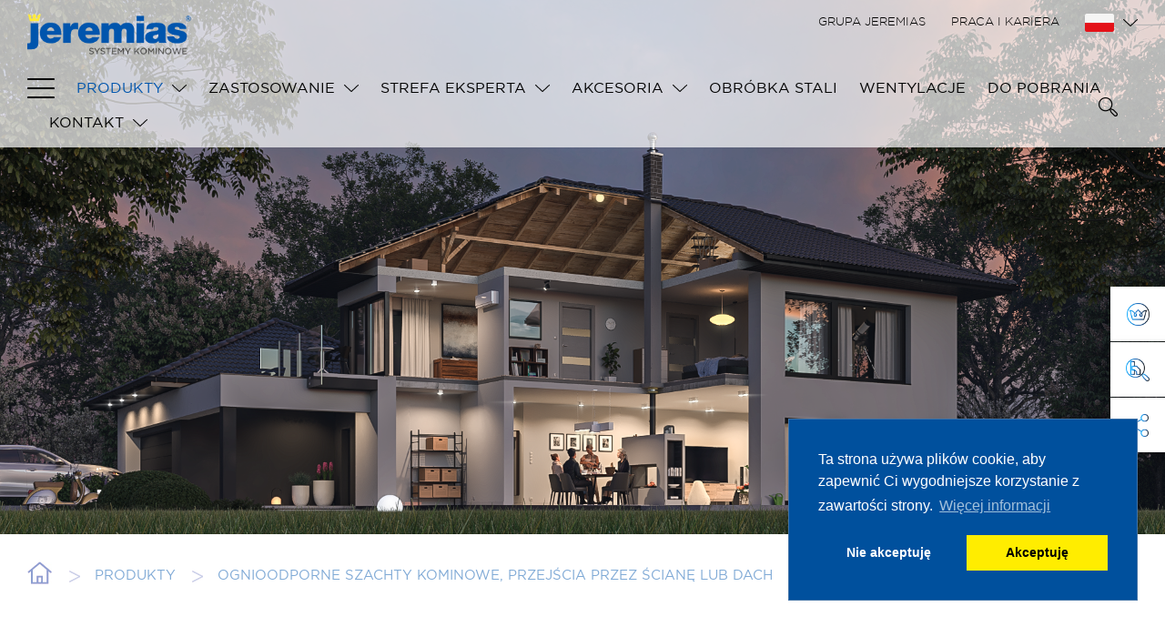

--- FILE ---
content_type: text/html; charset=utf-8
request_url: https://jeremias.pl/systemy-kominowe/ognioodporne-szachty-kominowe-przejscia-przez-sciane-lub-dach/furado-f
body_size: 14491
content:
<!DOCTYPE html>
<html dir="ltr" lang="pl-pl">
<head>
	<meta http-equiv="x-ua-compatible" content="IE=edge" />
	<meta name="viewport" content="width=device-width, initial-scale=1.0, user-scalable=yes">
	<meta name="format-detection" content="telephone=no">

<meta charset="utf-8">
<!-- 
	This website is powered by TYPO3 - inspiring people to share!
	TYPO3 is a free open source Content Management Framework initially created by Kasper Skaarhoj and licensed under GNU/GPL.
	TYPO3 is copyright 1998-2026 of Kasper Skaarhoj. Extensions are copyright of their respective owners.
	Information and contribution at https://typo3.org/
-->




<meta name="generator" content="TYPO3 CMS" />
<meta name="robots" content="index,follow" />
<meta name="twitter:card" content="summary" />
<meta name="dc.title" content="FURADO-F" />


<link rel="stylesheet" href="/typo3temp/assets/css/5eb65462a231bbc425b2bb6f9a24459d.css?1740469864" media="all">
<link rel="stylesheet" href="/typo3conf/ext/sr_feuser_register/Resources/Public/StyleSheets/default.css?1737701813" media="all">







<title>FURADO-F&nbsp;&#124;&nbsp;Kominy Jeremias</title>	<link rel="shortcut icon" href="/fileadmin/template_screen/img/favicon.png" type="image/png; charset=binary" />
	
	<!--CSS-->
	<link href="/fileadmin/template_screen/css/fonts.css" type="text/css" rel="stylesheet" media="all" />
	<link href="/fileadmin/template_screen/css/main.css" type="text/css" rel="stylesheet" media="all" />
	<link href="/fileadmin/template_screen/css/lightbox.css" type="text/css" rel="stylesheet" media="all" />
	
	<!--JS-->
	<script src="/fileadmin/template_screen/js/jquery-3.5.1.min.js"></script>
	<script src="/fileadmin/template_screen/js/jquery.sudoSlider.min.js"></script>
	<script src="/fileadmin/template_screen/js/jquery.collagePlus.js"></script>
	<script src="/fileadmin/template_screen/js/jquery.removeWhitespace.js"></script>
	<script src="/fileadmin/template_screen/js/jquery.marquee.min.js"></script>
	<script src="/fileadmin/template_screen/js/misc.js" type="text/javascript"></script>
	<script src="/fileadmin/template_screen/js/search.js" type="text/javascript"></script>
	<script src="/fileadmin/template_screen/js/lightbox.min.js" type="text/javascript"></script>

	
	<!--[if lt IE 9]>
	<script src="/fileadmin/template_screen/js/html5.js"></script>
	<![endif]-->



	<link rel="stylesheet" type="text/css" href="/fileadmin/template_screen/js/analyse/cc/cookieconsent.min.css" />
	<script src="/fileadmin/template_screen/js/analyse/cc/cookieconsent.min.js"></script>




	<script>

	var gaProperty = 'XXX'; 
	var disableStr = 'ga-disable-' + gaProperty; 
	if (document.cookie.indexOf(disableStr + '=true') > -1) { 
		window[disableStr] = true;
	} 
	function gaOptout() { 
		document.cookie = disableStr + '=true; expires=Thu, 31 Dec 2099 23:59:59 UTC; path=/'; 
		window[disableStr] = true; 
		//alert('Cookies dieser Webseite sind jetzt deaktiviert'); 
	} 
		

	function loadGAonConsent(){
	
	  if(window.location.hostname != 'jeremias.es') {

		  <!-- Analytics -->
		  window.ga=window.ga||function(){(ga.q=ga.q||[]).push(arguments)};ga.l=+new Date;
		  ga('create', 'XXX', 'auto');
		  ga('set', 'anonymizeIp', true);
		  ga('send', 'pageview');
		  var gascript = document.createElement("script");
		  gascript.async = true;
		  gascript.src = "https://www.google-analytics.com/analytics.js";
		  document.getElementsByTagName("head")[0].appendChild(gascript, document.getElementsByTagName("head")[0]); 

	  


 
		  <!-- Google Tag Manager -->
		  var gtagmscript = document.createElement("script");
		  gtagmscript.async = true;
		  gtagmscript.src = "/fileadmin/template_screen/js/analyse/googletagmanager-pl.js";
		  document.getElementsByTagName("head")[0].appendChild(gtagmscript, document.getElementsByTagName("head")[0]);   
  
		  
	  }
	  

	  
	}

	 
	if (document.cookie.split(';').filter(function(item) {
		return item.indexOf('cookieconsent_status=allow') >= 0
	}).length) {
		if (navigator.doNotTrack != 1 && navigator.doNotTrack != "yes" && window.doNotTrack != 1 && navigator.msDoNotTrack != 1) {
			loadGAonConsent();
		}
	}
	 
	window.addEventListener("load", function(){
		window.cookieconsent.initialise({
			"palette": {
				"popup": {
				  background: '#00509d', text: '#fff', link: '#ccdceb'
				},
				"button": {
				  "background": "#ffed00", text: '#000'
				}
			},
			"position": "bottom-right",
			//"theme": "classic",
			"type": "opt-out",
			"content": {
				"message": "Ta strona używa plików cookie, aby zapewnić Ci wygodniejsze korzystanie z zawartości strony.",
				"dismiss": "Akceptuję",
				"deny": "Nie akceptuję",
				"link": "Więcej informacji",
				"href": "polityka-prywatnosci/"
			},
			onInitialise: function (status) {
				var type = this.options.type;
				var didConsent = this.hasConsented();
				if (type == 'opt-out' && didConsent) {
					// enable cookies
					loadGAonConsent();
				}
				if (type == 'opt-out' && !didConsent) {
					// disable cookies
					gaOptout();
				}
			},
			onStatusChange: function(status, chosenBefore) {
				var type = this.options.type;
				var didConsent = this.hasConsented();	
				if (type == 'opt-out' && didConsent) {
					// enable cookies
					loadGAonConsent();
				}
				if (type == 'opt-out' && !didConsent) {
					// disable cookies
					gaOptout();
				}
			},
			onRevokeChoice: function() {
				var type = this.options.type;
				if (type == 'opt-in') {
					// disable cookies
					gaOptout();
				}
				if (type == 'opt-out') {
					// enable cookies
					loadGAonConsent();
				}
			}
		})
	});
	</script>
		
	
	
<link rel="canonical" href="https://jeremias.pl/systemy-kominowe/ognioodporne-szachty-kominowe-przejscia-przez-sciane-lub-dach/furado-f"/>

</head>
<body id="body-pl" data-download-syscat-name="FURADO-F" data-download-syscat-uid="279" data-refPageID="665" data-search-pid="517">
<!-- ###DOCUMENT_BODY### start -->
<img src="/fileadmin/user_upload/common/icons/systems/jeremias-lightweight-shaft.png" width="100" height="100"  class="pageimage-hidden"  alt="Systemicon Leichtbauschornstein" ><div class="icon-holder"><div class="icon"><img src="/fileadmin/user_upload/common/icons/systemdetails/Solid_fuels.png" width="55" height="47"   alt="Paliwo stałe drewno" ></div></div><div class="icon-holder"><div class="icon"><img src="/fileadmin/user_upload/common/icons/systemdetails/Negative_pressure.png" width="55" height="47"   alt="Podciśnienie" ></div></div><div class="icon-holder"><div class="icon"><img src="/fileadmin/user_upload/common/icons/systemdetails/wet_operation_mode.png" width="55" height="47"   alt="Mokry tryb pracy" ></div></div><div class="icon-holder"><div class="icon"><img src="/fileadmin/user_upload/common/icons/systemdetails/400__C.png" width="55" height="47"   alt="Temperatura pracy do" ></div></div><div class="icon-holder"><div class="icon"><img src="/fileadmin/user_upload/common/icons/systemdetails/Rgr._SC.png" width="55" height="47"   alt="Grupa rabatowa" ></div></div><div class="wrapper layout-4" id="contentpage" data-user=""><div id="quicknavi-container"><div id="quicknavi-kontakt" class="quicknavi-element"><div class="icon"></div><div class="content"><a href="https://myjeremias.pl/">MyJeremias</a></div></div><div id="quicknavi-schornsteinsuche" class="quicknavi-element {$common.hideSchornsteinsuche}"><div class="icon"></div><div class="content"><a href="/strefa-eksperta/jakosc-doswiadczenie-bezpieczenstwo/nawigator-produktow">Nawigator produktów</a></div></div><div id="quicknavi-social" class="quicknavi-element {$common.hideSocialComplete}"><div class="icon"></div><div class="content"><div class="social-icon facebook {$common.hideFacebook}"><a href="https://www.facebook.com/jeremiaspl/" target="_blank" title=""></a></div><div class="social-icon youtube {$common.hideYoutube}"><a href="https://www.youtube.com/c/JeremiasSystemyKominowe" target="_blank" title=""></a></div><div class="social-icon instagram {$common.hideInstagram}"><a href="https://www.instagram.com/jeremias_polska/" target="_blank" title=""></a></div><div class="social-icon pinterest {$common.hidePinterest}"><a href="https://pl.pinterest.com/jeremiaspolska" target="_blank" title=""></a></div><div class="social-icon linkedin {$common.hideLinkedin}"><a href="https://pl.linkedin.com/company/jeremias-sp-z-o-o-" target="_blank" title=""></a></div></div></div><div id="quicknavi-quickquote" class="quicknavi-element hideQuickquote"><div class="icon"></div><div class="content"><a href="https://quickquote.jeremias.de" target="_blank">Quickquote</a></div></div><div id="quicknavi-downloads" class="quicknavi-element hideDownload"><div class="icon"></div><div class="content"><a href="{$common.downloadUrl}" target="_blank">Downloads</a></div></div><div id="quicknavi-xing" class="quicknavi-element hotKeyInvisible"><div class="icon"></div><div class="content"><a href="https://www.xing.com/pages/jeremiasabgastechnikgmbh" target="blank">XING</a></div></div><div id="quicknavi-kununu" class="quicknavi-element hotKeyInvisible"><div class="icon"></div><div class="content"><a href="https://www.kununu.com/de/jeremias-abgastechnik" target="blank">kununu</a></div></div></div><header id="header-container"><div class="center-container"><div class="top-row"><div id="logo-container"><a href="/" title="Kominy Jeremias"><img src="/fileadmin/template_screen/img/jeremias-logo-pl.png" alt="Kominy Jeremias" /></a></div><div id="meta-container"><nav id="meta-navi-top"><ul><li><a href="/grupa-jeremias" title="Grupa Jeremias">Grupa Jeremias</a></li><li><a href="/praca-i-kariera" title="Praca i kariera">Praca i kariera</a></li></ul></nav><div id="language-changer"><a href="#" class="active-language language pl"></a><div id="languages-container"><a href="https://jeremias-group.com" target="_blank" class="language group"></a><a href="https://jeremias.uk" target="_blank" class="language uk"></a><a href="https://jeremiasinc.com" target="_blank" class="language us"></a><a href="https://jeremias.de" target="_blank" class="language de"></a><a href="http://jeremias.es" target="_blank" class="language es"></a><a href="https://jeremias.fr" target="_blank" class="language fr"></a><a href="https://jeremias.it" target="_blank" class="language it"></a><a href="https://jeremias.pl" target="_blank" class="language pl"></a><a href="https://jeremias.cz" target="_blank" class="language cz"></a><a href="https://jeremias.hr" target="_blank" class="language hr"></a><a href="https://jeremias.hu" target="_blank" class="language hu"></a><a href="https://jeremias.fi" target="_blank" class="language fi"></a><a href="http://jeremias.nl" target="_blank" class="language nl"></a><a href="https://jeremias-asia.com" target="_blank" class="language asia"></a></div></div></div></div><div class="bottom-row"><nav id="mainnavi-container"><div id="sitemap-navi"></div><div id="burger-navi"></div><ul><li class="mainnavi-point hasSub"><a href="/systemy-kominowe/" title="Produkty" class="active">Produkty</a><div class="overflow-y">
					<div class="subnavi-container"><span class="close"></span>				<div class="subnavi-element hasSub noclick ">				<div class="subnavi-top"> 				<div class="subnavi-text"><div class="subnavi-title"><a href="/systemy-kominowe/" title="Systemy kominowe">Systemy kominowe</a></div></div></div><div class="subnavi-e2 count-submenu-points-7"><div class="subnavi-e2-element subnavi-e2-element-hasSub"><a href="/wklady-kominowe" title="Wkłady kominowe - jednościenne systemy kominowe EW">EW – Jednościenne systemy kominowe (wkłady kominowe)</a><div class="subnavi-thumbnail"><img src="/fileadmin/user_upload/common/icons/systems/jeremias-single-wall.png" width="100" height="100"   alt="" ></div><div class="subnavi-e3"><div class="subnavi-e3-element"><a href="/wklady-kominowe/ew-eco" title="EW-ECO">EW-ECO</a></div><div class="subnavi-e3-element"><a href="/wklady-kominowe/ew-eco-albi/" title="EW-ECO ALBI">EW-ECO ALBI</a></div><div class="subnavi-e3-element"><a href="/wklady-kominowe/ew-fu" title="EW-FU">EW-FU</a></div><div class="subnavi-e3-element"><a href="/wklady-kominowe/ew-fu-1" title="EW-FU 1mm">EW-FU 1mm</a></div><div class="subnavi-e3-element"><a href="/wklady-kominowe/ew-albi" title="EW-ALBI">EW-ALBI</a></div><div class="subnavi-e3-element"><a href="/wklady-kominowe/kaskada-gbs/" title="KASKADA GBS">KASKADA GBS</a></div><div class="subnavi-e3-element"><a href="/wklady-kominowe/oval-08-mm-zaro/" title="OVAL 0,8 mm żaro">OVAL 0,8 mm żaro</a></div><div class="subnavi-e3-element"><a href="/wklady-kominowe/ew-line-flex-fu" title="EW-FLEX">EW-FLEX</a></div><div class="subnavi-e3-element"><a href="/wklady-kominowe/ew-las" title="EW-LAS">EW-LAS</a></div><div class="subnavi-e3-element"><a href="/wklady-kominowe/ew-kl" title="EW-KL">EW-KL</a></div><div class="subnavi-e3-element"><a href="/wklady-kominowe/ew-pps" title="EW-PPS">EW-PPS</a></div><div class="subnavi-e3-element"><a href="/wklady-kominowe/ew-pp-flex" title="EW-PP-FLEX">EW-PP-FLEX</a></div></div></div><div class="subnavi-e2-element subnavi-e2-element-hasSub"><a href="/systemy-kominowe/koncentryczne-systemy-powietrzno-spalinowe" title="Koncentryczne systemy powietrzno-spalinowe">Koncentryczne systemy powietrzno-spalinowe</a><div class="subnavi-thumbnail"><img src="/fileadmin/user_upload/common/icons/systems/jeremias-concentric.png" width="100" height="100"   alt="" ></div><div class="subnavi-e3"><div class="subnavi-e3-element"><a href="/systemy-kominowe/koncentryczne-systemy-powietrzno-spalinowe/twin/" title="TWIN">TWIN</a></div><div class="subnavi-e3-element"><a href="/systemy-kominowe/koncentryczne-systemy-powietrzno-spalinowe/twin-gas" title="TWIN-GAS">TWIN-GAS</a></div><div class="subnavi-e3-element"><a href="/systemy-kominowe/koncentryczne-systemy-powietrzno-spalinowe/twin-pl" title="TWIN-PL">TWIN-PL</a></div><div class="subnavi-e3-element"><a href="/systemy-kominowe/koncentryczne-systemy-powietrzno-spalinowe/twin-p" title="TWIN-P">TWIN-P</a></div><div class="subnavi-e3-element"><a href="/systemy-kominowe/koncentryczne-systemy-powietrzno-spalinowe/clv-zbiorczy/" title="CLV-zbiorczy">CLV-zbiorczy</a></div><div class="subnavi-e3-element"><a href="/systemy-kominowe/koncentryczne-systemy-powietrzno-spalinowe/clv-kas-kaskada/" title="CLV-KAS Kaskada">CLV-KAS Kaskada</a></div></div></div><div class="subnavi-e2-element subnavi-e2-element-hasSub"><a href="/systemy-kominowe/kominy-stalowe" title="Kominy stalowe – Dwuścienne systemy kominowe |Producent">Kominy stalowe – Dwuścienne systemy kominowe |Producent</a><div class="subnavi-thumbnail"><img src="/fileadmin/user_upload/common/icons/systems/jeremias-double-wall.png" width="100" height="100"   alt="" ></div><div class="subnavi-e3"><div class="subnavi-e3-element"><a href="/systemy-kominowe/kominy-stalowe/dw-fu" title="DW-FU">DW-FU</a></div><div class="subnavi-e3-element"><a href="/systemy-kominowe/kominy-stalowe/dw-fu-08-mm/" title="DW-FU 0,8 mm">DW-FU 0,8 mm</a></div><div class="subnavi-e3-element"><a href="/systemy-kominowe/kominy-stalowe/dw-albi" title="DW-ALBI">DW-ALBI</a></div><div class="subnavi-e3-element"><a href="/systemy-kominowe/kominy-stalowe/dw-eco-20/" title="DW-ECO 2.0">DW-ECO 2.0</a></div><div class="subnavi-e3-element"><a href="/systemy-kominowe/kominy-stalowe/dw-black" title="DW-BLACK">DW-BLACK</a></div><div class="subnavi-e3-element"><a href="/systemy-kominowe/kominy-stalowe/dw-eco-al" title="DW-ECO 2.0 ALBI">DW-ECO 2.0 ALBI</a></div><div class="subnavi-e3-element"><a href="/systemy-kominowe/kominy-stalowe/dw-kl" title="DW-KL">DW-KL</a></div><div class="subnavi-e3-element"><a href="/systemy-kominowe/kominy-stalowe/dw-vision" title="DW-VISION">DW-VISION</a></div><div class="subnavi-e3-element"><a href="/systemy-kominowe/kominy-stalowe/dw-power" title="DW-POWER 2.0">DW-POWER 2.0</a></div><div class="subnavi-e3-element"><a href="/systemy-kominowe/kominy-stalowe/set-etn-sc/" title="SET-ETN-SC">SET-ETN-SC</a></div><div class="subnavi-e3-element"><a href="/systemy-kominowe/kominy-stalowe/dw-eco-ei30" title="DW-ECO EI30">DW-ECO EI30</a></div></div></div><div class="subnavi-e2-element subnavi-e2-element-hasSub"><a href="/systemy-kominowe/ognioodporne-szachty-kominowe-przejscia-przez-sciane-lub-dach" title="Ognioodporne szachty kominowe, przejścia przez ścianę lub dach">Ognioodporne szachty kominowe, przejścia przez ścianę lub dach</a><div class="subnavi-thumbnail"><img src="/fileadmin/user_upload/common/icons/systems/jeremias-lightweight-shaft.png" width="100" height="100"   alt="" ></div><div class="subnavi-e3"><div class="subnavi-e3-element"><a href="/systemy-kominowe/ognioodporne-szachty-kominowe-przejscia-przez-sciane-lub-dach/furado-f" title="FURADO-F" class="active">FURADO-F</a></div><div class="subnavi-e3-element"><a href="/systemy-kominowe/ognioodporne-szachty-kominowe-przejscia-przez-sciane-lub-dach/lux-nova" title="LUX-NOVA">LUX-NOVA</a></div><div class="subnavi-e3-element"><a href="/systemy-kominowe/ognioodporne-szachty-kominowe-przejscia-przez-sciane-lub-dach/lux-eco" title="LUX-ECO">LUX-ECO</a></div></div></div><div class="subnavi-e2-element subnavi-e2-element-hasSub"><a href="/systemy-kominowe/przylacza-kominowe/" title="Przyłącza kominowe - kominek i piec na paliwo stałe">Przyłącza kominowe - kominek i piec na paliwo stałe</a><div class="subnavi-thumbnail"><img src="/fileadmin/user_upload/common/icons/systems/jeremias-stove-pipes.png" width="100" height="100"   alt="" ></div><div class="subnavi-e3"><div class="subnavi-e3-element"><a href="/systemy-kominowe/przylacza-kominowe/ferro-lux" title="FERRO-LUX">FERRO-LUX</a></div><div class="subnavi-e3-element"><a href="/systemy-kominowe/przylacza-kominowe/pellet-line" title="EW-PELLET">EW-PELLET</a></div><div class="subnavi-e3-element"><a href="/systemy-kominowe/przylacza-kominowe/zuluftsysteme" title="System nawiewny">System nawiewny</a></div></div></div><div class="subnavi-e2-element subnavi-e2-element-hasSub"><a href="/systemy-kominowe/akcesoria-kominowe" title="Akcesoria kominowe">Akcesoria kominowe</a><div class="subnavi-thumbnail"><img src="/fileadmin/user_upload/common/icons/systems/jeremias-accessories.png" width="100" height="100"   alt="" ></div><div class="subnavi-e3"><div class="subnavi-e3-element"><a href="/systemy-kominowe/akcesoria-kominowe/podwyzszenie-komina/" title="Podwyższenie komina">Podwyższenie komina</a></div><div class="subnavi-e3-element"><a href="/systemy-kominowe/akcesoria-kominowe/obrotowe-nasady-kominowe/" title="Obrotowe nasady kominowe">Obrotowe nasady kominowe</a></div><div class="subnavi-e3-element"><a href="/systemy-kominowe/akcesoria-kominowe/nasady-kominowe" title="Nasady kominowe">Nasady kominowe</a></div><div class="subnavi-e3-element"><a href="/komin-z-blachy" title="Komin z blachy">Komin z blachy</a></div><div class="subnavi-e3-element"><a href="/systemy-kominowe/akcesoria-kominowe/dachy-przeciwdeszczowe/" title="Dach przeciwdeszczowy">Dach przeciwdeszczowy</a></div><div class="subnavi-e3-element"><a href="/systemy-kominowe/akcesoria-kominowe/neutralizatory" title="Neutralizatory">Neutralizatory</a></div><div class="subnavi-e3-element"><a href="/systemy-kominowe/akcesoria-kominowe/klapy-spalinowe" title="Klapy spalinowe">Klapy spalinowe</a></div><div class="subnavi-e3-element"><a href="/systemy-kominowe/spalinowe-tlumiki-halasu/" title="Spalinowe tłumiki hałasu">Spalinowe tłumiki hałasu</a></div></div></div><div class="subnavi-e2-element"><a href="/systemy-kominowe/zsypy-na-bielizne/" title="Szybka droga do pralni...">Zsypy na bieliznę</a><div class="subnavi-thumbnail"><img src="/fileadmin/user_upload/common/icons/systems/jeremias-laundry-shafts.png" width="100" height="100"   alt="" ></div></div></div></div>				<div class="subnavi-element hasSub noclick ExtraNavigationsspalteGrau">				<div class="subnavi-top"> 				<div class="subnavi-text"><div class="subnavi-title"><a href="/productos/residencial-vmc" title="Rekuperacja - EKKOAIR">Rekuperacja - EKKOAIR</a></div></div></div><div class="subnavi-thumbnail"><img src="/fileadmin/user_upload/common/icons/systemdetails/Ekkoair/EKKOAIR.png" width="112" height="100"   alt="" ></div><div class="subnavi-e2 count-submenu-points-9"><div class="subnavi-e2-element"><a href="/systemy-kominowe-1/budownictwo-mieszkaniowe-ekkoair/ekkoair-by-jeremias" title="EKKOAIR by Jeremias">EKKOAIR by Jeremias</a><div class="subnavi-thumbnail"><img src="/fileadmin/user_upload/common/icons/systemdetails/Ekkoair/EKKOAIR.png" width="112" height="100"   alt="" ></div></div><div class="subnavi-e2-element"><a href="/systemy-kominowe-1/budownictwo-mieszkaniowe-ekkoair/ekkoair-by-jeremias/house" title="HOUSE">HOUSE</a><div class="subnavi-thumbnail"><img src="/fileadmin/user_upload/common/icons/systems/jeremias_genius_home.jpg" width="100" height="100"   alt="" ></div></div><div class="subnavi-e2-element"><a href="/systemy-kominowe-1/budownictwo-mieszkaniowe-ekkoair/ekkoair-by-jeremias/lbs" title="LBS">LBS</a><div class="subnavi-thumbnail"><img src="/fileadmin/user_upload/pl_data/ikona_LBS.png" width="100" height="111"   alt="" ></div></div><div class="subnavi-e2-element"><a href="/systemy-kominowe-1/budownictwo-mieszkaniowe-ekkoair/ekkoair-by-jeremias/logic" title="LOGIC">LOGIC</a><div class="subnavi-thumbnail"><img src="/fileadmin/user_upload/common/icons/systems/jeremias_logic.jpg" width="100" height="100"   alt="" ></div></div><div class="subnavi-e2-element"><a href="/systemy-kominowe-1/budownictwo-mieszkaniowe-ekkoair/ekkoair-by-jeremias/genius" title="GENIUS">GENIUS</a><div class="subnavi-thumbnail"><img src="/fileadmin/user_upload/common/icons/systems/jeremias_genius.jpg" width="100" height="100"   alt="" ></div></div><div class="subnavi-e2-element"><a href="/systemy-kominowe-1/budownictwo-mieszkaniowe-ekkoair/ekkoair-by-jeremias/roommaster" title="ROOMMASTER">ROOMMASTER</a><div class="subnavi-thumbnail"><img src="/fileadmin/user_upload/common/icons/systems/jeremias_roommaster.jpg" width="100" height="100"   alt="" ></div></div><div class="subnavi-e2-element"><a href="/systemy-kominowe-1/budownictwo-mieszkaniowe-ekkoair/odciagi-kuchenne" title="Odciągi kuchenne">Odciągi kuchenne</a><div class="subnavi-thumbnail"><img src="/fileadmin/user_upload/es_data/Producto_y_aplicaciones/Productos_Extraccion_de_campanas/icono_extraccion_de_cocina.png" width="105" height="100"   alt="" ></div></div><div class="subnavi-e2-element"><a href="/systemy-kominowe-1/budownictwo-mieszkaniowe-ekkoair/kominy-zbiorcze" title="Kominy zbiorcze">Kominy zbiorcze</a><div class="subnavi-thumbnail"><img src="/fileadmin/user_upload/es_data/Producto_y_aplicaciones/Iconos/iconos_Chimeneas_Colecivas_.jpg" width="43" height="100"   alt="" ></div></div><div class="subnavi-e2-element"><a href="/systemy-kominowe-1/budownictwo-mieszkaniowe-ekkoair/kanaly-ognioodporne" title="Kanały ognioodporne">Kanały ognioodporne</a><div class="subnavi-thumbnail"><img src="/fileadmin/user_upload/es_data/Producto_y_aplicaciones/Iconos/iconos_Resistencia_al_fuego_.jpg" width="100" height="100"   alt="" ></div></div></div></div>				<div class="subnavi-element hasSub noclick ExtraNavigationsspalte">				<div class="subnavi-top"> 				<div class="subnavi-text"><div class="subnavi-title"><a href="/kominy-przemyslowe/" title="Kominy przemysłowe">Kominy przemysłowe</a></div></div></div><div class="subnavi-thumbnail"><img src="/fileadmin/user_upload/common/icons/applications/industrie.png" width="100" height="100"   alt="" ></div><div class="subnavi-e2 count-submenu-points-6"><div class="subnavi-e2-element subnavi-e2-element-hasSub"><a href="/kominy-przemyslowe/kominy-przemyslowe" title="Kominy przemysłowe">Kominy przemysłowe</a><div class="subnavi-thumbnail"><img src="/fileadmin/user_upload/common/icons/systems/jeremias-steel-chimney.png" width="100" height="100"   alt="" ></div><div class="subnavi-e3"><div class="subnavi-e3-element"><a href="/kominy-przemyslowe/kominy-przemyslowe/fsa" title="FSA">FSA</a></div><div class="subnavi-e3-element"><a href="/kominy-przemyslowe/kominy-przemyslowe/fsa-x" title="FSA-X">FSA-X</a></div><div class="subnavi-e3-element"><a href="/kominy-przemyslowe/kominy-przemyslowe/fsb" title="FSB">FSB</a></div><div class="subnavi-e3-element"><a href="/kominy-przemyslowe/kominy-przemyslowe/fs-rm" title="FS-RM">FS-RM</a></div><div class="subnavi-e3-element"><a href="/kominy-przemyslowe/kominy-przemyslowe/fsa-rm" title="FSA-RM">FSA-RM</a></div><div class="subnavi-e3-element"><a href="/kominy-przemyslowe/kominy-przemyslowe/fsa-x-rm" title="FSA-X-RM">FSA-X-RM</a></div><div class="subnavi-e3-element"><a href="/kominy-przemyslowe/kominy-przemyslowe/komin-w-kratownicy" title="Komin w kratownicy">Komin w kratownicy</a></div><div class="subnavi-e3-element"><a href="/kominy-przemyslowe/kominy-przemyslowe/renowacja-kominow-przemyslowhych" title="Renowacja kominów przemysłowych">Renowacja kominów przemysłowych</a></div><div class="subnavi-e3-element"><a href="/kominy-przemyslowe/kominy-przemyslowe/akcesoria-do-kominow-przemyslowych" title="Akcesoria do kominów przemysłowych">Akcesoria do kominów przemysłowych</a></div></div></div><div class="subnavi-e2-element"><a href="/kominy-przemyslowe/wieze-wentylacyjne" title="Wieże wentylacyjne">Wieże wentylacyjne</a><div class="subnavi-thumbnail"><img src="/fileadmin/user_upload/common/icons/systems/jeremias-ventilation-tower.png" width="100" height="100"   alt="" ></div></div><div class="subnavi-e2-element"><a href="/kominy-przemyslowe/przewod-spalinowy/-komponenty" title="Przewód spalinowy/ Komponenty">Przewód spalinowy/ Komponenty</a><div class="subnavi-thumbnail"><img src="/fileadmin/user_upload/common/icons/systems/jeremias-flue-gas-pipes.png" width="129" height="100"   alt="" ></div></div><div class="subnavi-e2-element"><a href="/kominy-przemyslowe/przemyslowy-tlumik-spalin" title="Przemysłowy tłumik spalin">Przemysłowy tłumik spalin</a><div class="subnavi-thumbnail"><img src="/fileadmin/user_upload/common/icons/systems/jeremias-silencers.png" width="100" height="100"   alt="" ></div></div><div class="subnavi-e2-element"><a href="/kominy-przemyslowe/przemyslowe-kominy-stalowe/" title="Montaż, Transport, Monitorowanie stanu technicznego">Nasza oferta</a><div class="subnavi-thumbnail"><img src="/fileadmin/user_upload/common/icons/systems/jeremias-services.png" width="100" height="100"   alt="" ></div></div><div class="subnavi-e2-element"><a href="/kominy-przemyslowe/referencje" title="Referencje">Referencje</a><div class="subnavi-thumbnail"><img src="/fileadmin/user_upload/common/icons/applications/industrie.png" width="100" height="100"   alt="" ></div></div></div></div></div>
				</div>
			</li><li class="mainnavi-point hasSub"><a href="/zastosowanie/obszary-zastosowania" title="Zastosowanie">Zastosowanie</a><div class="overflow-y">
					<div class="subnavi-container"><span class="close"></span>				<div class="subnavi-element hasSub noclick ">				<div class="subnavi-top"> 				<div class="subnavi-text"><div class="subnavi-title"><a href="/zastosowanie/obszary-zastosowania" title="Zastosowanie">Zastosowanie</a></div></div></div><div class="subnavi-e2 count-submenu-points-11"><div class="subnavi-e2-element"><a href="/urzadzenia-bhkw" title="Urządzenia BHKW">Urządzenia BHKW</a><div class="subnavi-thumbnail"><img src="/fileadmin/user_upload/common/icons/applications/CHP.png" width="131" height="100"   alt="" ></div></div><div class="subnavi-e2-element"><a href="/kondensacja-w-systemach-kominowych" title="Kondensacja w systemach kominowych">Kondensacja w systemach kominowych</a><div class="subnavi-thumbnail"><img src="/fileadmin/user_upload/common/icons/applications/Condensing-boiler.png" width="67" height="100"   alt="" ></div></div><div class="subnavi-e2-element"><a href="/paliwa-stale-i-biomasa" title="Paliwa stałe i biomasa">Paliwa stałe i biomasa</a><div class="subnavi-thumbnail"><img src="/fileadmin/user_upload/common/icons/applications/solid-fuels-biomass.png" width="100" height="100"   alt="" ></div></div><div class="subnavi-e2-element"><a href="/kominki" title="Kominki">Kominki</a><div class="subnavi-thumbnail"><img src="/fileadmin/user_upload/common/icons/applications/tiled-stoves.png" width="63" height="100"   alt="" ></div></div><div class="subnavi-e2-element"><a href="/palarnie-kawy" title="Palarnie kawy">Palarnie kawy</a><div class="subnavi-thumbnail"><img src="/fileadmin/user_upload/common/icons/applications/Coffee-roasters.png" width="100" height="100"   alt="" ></div></div><div class="subnavi-e2-element"><a href="/dekoracyjne-kominki-gazowe" title="Dekoracyjne kominki gazowe">Dekoracyjne kominki gazowe</a><div class="subnavi-thumbnail"><img src="/fileadmin/user_upload/common/icons/applications/Gas-chimney.png" width="63" height="100"   alt="" ></div></div><div class="subnavi-e2-element"><a href="/renowacja-komina" title="Renowacja komina">Renowacja komina</a><div class="subnavi-thumbnail"><img src="/fileadmin/user_upload/common/icons/applications/chimney-relining.png" width="156" height="100"   alt="" ></div></div><div class="subnavi-e2-element"><a href="/agregaty-pradotworcze" title="Agregaty prądotwórcze">Agregaty prądotwórcze</a><div class="subnavi-thumbnail"><img src="/fileadmin/user_upload/common/icons/applications/Generators_emergency_power_generators.png" width="114" height="100"   alt="" ></div></div><div class="subnavi-e2-element"><a href="/piekarnie" title="Piekarnie">Piekarnie</a><div class="subnavi-thumbnail"><img src="/fileadmin/user_upload/common/icons/applications/Industrial-bakeries.png" width="112" height="100"   alt="" ></div></div><div class="subnavi-e2-element"><a href="/pizzerie" title="Pizzerie">Pizzerie</a><div class="subnavi-thumbnail"><img src="/fileadmin/user_upload/common/icons/applications/pizza-ovens.png" width="113" height="100"   alt="" ></div></div><div class="subnavi-e2-element"><a href="/kuchnie-przemyslowe" title="Kuchnie przemysłowe">Kuchnie przemysłowe</a><div class="subnavi-thumbnail"><img src="/fileadmin/user_upload/common/icons/applications/Kitchen-exhaust.png" width="105" height="100"   alt="" ></div></div></div></div></div>
				</div>
			</li><li class="mainnavi-point hasSub"><a href="/strefa-eksperta" title="Strefa eksperta">Strefa eksperta</a><div class="overflow-y">
					<div class="subnavi-container"><span class="close"></span>				<div class="subnavi-element hasSub noclick ">				<div class="subnavi-top"> 				<div class="subnavi-text"><div class="subnavi-title"><a href="/strefa-eksperta/jakosc-doswiadczenie-bezpieczenstwo" title="Jakość, doświadczenie, bezpieczeństwo">Jakość, doświadczenie, bezpieczeństwo</a></div></div></div><div class="subnavi-e2 count-submenu-points-7"><div class="subnavi-e2-element"><a href="/strefa-eksperta/jakosc-doswiadczenie-bezpieczenstwo/nawigator-produktow" title="Nawigator produktów">Nawigator produktów</a><div class="subnavi-thumbnail"><img src="/fileadmin/user_upload/common/icons/service/jeremias-icon-chimeny-search.png" width="100" height="100"   alt="" ></div></div><div class="subnavi-e2-element"><a href="/strefa-eksperta/nagrody-i-wyroznienia/" title="Nagrody i wyróżnienia">Nagrody i wyróżnienia</a><div class="subnavi-thumbnail"><img src="/fileadmin/user_upload/common/icons/service/jeremias-icon-academy.png" width="126" height="100"   alt="" ></div></div><div class="subnavi-e2-element"><a href="/aplikacja-do-odsadzek/" title="Aplikacja do odsadzek">Aplikacja do odsadzek</a><div class="subnavi-thumbnail"><img src="/fileadmin/user_upload/common/icons/service/jeremias-icon-calculation.png" width="100" height="100"   alt="" ></div></div><div class="subnavi-e2-element"><a href="https://kominy-wiki.pl/" title="Wikipedia kominowa">Wikipedia kominowa</a><div class="subnavi-thumbnail"><img src="/fileadmin/user_upload/common/icons/service/jeremias-icon-quickqoute.png" width="100" height="100"   alt="" ></div></div><div class="subnavi-e2-element"><a href="/edi" title="EDI - Elektroniczna wymiana danych">EDI - Elektroniczna wymiana danych</a><div class="subnavi-thumbnail"><img src="/fileadmin/user_upload/common/icons/service/jeremias-icon-EDI.png" width="100" height="100"   alt="" ></div></div><div class="subnavi-e2-element"><a href="https://myjeremias.pl" title="MyJeremias">MyJeremias</a><div class="subnavi-thumbnail"><img src="/fileadmin/user_upload/common/icons/service/jeremias-icon-quickqoute.png" width="100" height="100"   alt="" ></div></div><div class="subnavi-e2-element"><a href="/kominy" title="Kominy">Kominy</a><div class="subnavi-thumbnail"><img src="/fileadmin/user_upload/common/icons/service/jeremias-icon-info.png" width="100" height="100"   alt="" ></div></div></div></div></div>
				</div>
			</li><li class="mainnavi-point hasSub"><a href="/obrobka-stali/akcesoria" title="Akcesoria">Akcesoria</a><div class="overflow-y">
					<div class="subnavi-container"><span class="close"></span>				<div class="subnavi-element hasSub noclick ">				<div class="subnavi-top"> 				<div class="subnavi-text"><div class="subnavi-title"><a href="/obrobka-stali/akcesoria/oferta-uzupelniajaca-1" title="Akcesoria uzupełniające ofertę Jeremias">Akcesoria uzupełniające ofertę Jeremias</a></div></div></div><div class="subnavi-e2 count-submenu-points-1"><div class="subnavi-e2-element"><a href="/obrobka-stali/akcesoria/podstawy-do-pomp-ciepla" title="Podstawy do pomp ciepła">Podstawy do pomp ciepła</a><div class="subnavi-thumbnail"><img src="/fileadmin/user_upload/common/icons/service/jeremias-icon-download.png" width="100" height="100"   alt="" ></div></div></div></div></div>
				</div>
			</li><li class="mainnavi-point"><a href="/obrobka-stali" title="Obróbka stali">Obróbka stali</a></li><li class="mainnavi-point"><a href="/wentylacje" title="Wentylacje">Wentylacje</a></li><li class="mainnavi-point"><a href="/kontaktdo-pobrania/" title="Do pobrania">do pobrania</a></li><li class="mainnavi-point hasSub"><a href="/kontakt" title="Kontakt">Kontakt</a><div class="overflow-y">
					<div class="subnavi-container"><span class="close"></span>				<div class="subnavi-element hasSub noclick ">				<div class="subnavi-top"> 				<div class="subnavi-text"><div class="subnavi-title"><a href="/kontakt/wsparcie" title="Wsparcie">Wsparcie</a></div></div></div><div class="subnavi-e2 count-submenu-points-4"><div class="subnavi-e2-element"><a href="https://jeremias.pl/kontakt" title="Formularz kontaktowy">Formularz kontaktowy</a><div class="subnavi-thumbnail"><img src="/fileadmin/user_upload/pl_data/jeremias_icon_Returns_Claims.png" width="104" height="104"   alt="" ></div></div><div class="subnavi-e2-element"><a href="/kontakt/biuro-obslugi-klienta" title="Biuro obsługi Klienta">Biuro obsługi Klienta</a><div class="subnavi-thumbnail"><img src="/fileadmin/user_upload/pl_data/contact/jeremias-icon-BOK.png" width="100" height="100"   alt="" ></div></div><div class="subnavi-e2-element"><a href="/kontakt/regionalni-kierownicy-sprzedazy" title="Regionalni Kierownicy Sprzedaży">Regionalni Kierownicy Sprzedaży</a><div class="subnavi-thumbnail"><img src="/fileadmin/user_upload/pl_data/contact/jeremias-icon-RKS.png" width="100" height="100"   alt="" ></div></div><div class="subnavi-e2-element"><a href="https://myjeremias.pl" title="MyJeremias">MyJeremias</a><div class="subnavi-thumbnail"><img src="/fileadmin/user_upload/common/icons/service/jeremias-icon-quickqoute.png" width="100" height="100"   alt="" ></div></div></div></div></div>
				</div>
			</li></ul></nav><div id="mega-sitemap"><div class="center-container"><div class="mega-sitemap-col"><div id="c4813" class="frame frame-default frame-type-menu_subpages frame-layout-0" data-syscat="" data-syscat-id=""><header class=" headline-h3"><div class="header-icon"></div><div class="header-wrapper"><h3 class="">
                Systemy kominowe
            </h3></div></header><ul><li><a href="/wklady-kominowe" title="EW – Jednościenne systemy kominowe (wkłady kominowe)"><span>EW – Jednościenne systemy kominowe (wkłady kominowe)</span></a></li><li><a href="/systemy-kominowe/koncentryczne-systemy-powietrzno-spalinowe" title="Koncentryczne systemy powietrzno-spalinowe"><span>Koncentryczne systemy powietrzno-spalinowe</span></a></li><li><a href="/systemy-kominowe/kominy-stalowe" title="Kominy stalowe – Dwuścienne systemy kominowe |Producent"><span>Kominy stalowe – Dwuścienne systemy kominowe |Producent</span></a></li><li><a href="/systemy-kominowe/ognioodporne-szachty-kominowe-przejscia-przez-sciane-lub-dach" title="Ognioodporne szachty kominowe, przejścia przez ścianę lub dach"><span>Ognioodporne szachty kominowe, przejścia przez ścianę lub dach</span></a></li><li><a href="/systemy-kominowe/przylacza-kominowe/" title="Przyłącza kominowe - kominek i piec na paliwo stałe"><span>Przyłącza kominowe - kominek i piec na paliwo stałe</span></a></li><li><a href="/systemy-kominowe/akcesoria-kominowe" title="Akcesoria kominowe"><span>Akcesoria kominowe</span></a></li><li><a href="/systemy-kominowe/zsypy-na-bielizne/" title="Zsypy na bieliznę"><span>Zsypy na bieliznę</span></a></li></ul></div></div><div class="mega-sitemap-col"><div id="c4814" class="frame frame-default frame-type-menu_subpages frame-layout-0" data-syscat="" data-syscat-id=""><header class=" headline-h3"><div class="header-icon"></div><div class="header-wrapper"><h3 class="">
                Kominy przemysłowe
            </h3></div></header><ul><li><a href="/kominy-przemyslowe/kominy-przemyslowe" title="Kominy przemysłowe"><span>Kominy przemysłowe</span></a></li><li><a href="/kominy-przemyslowe/wieze-wentylacyjne" title="Wieże wentylacyjne"><span>Wieże wentylacyjne</span></a></li><li><a href="/kominy-przemyslowe/przewod-spalinowy/-komponenty" title="Przewód spalinowy/ Komponenty"><span>Przewód spalinowy/ Komponenty</span></a></li><li><a href="/kominy-przemyslowe/przemyslowy-tlumik-spalin" title="Przemysłowy tłumik spalin"><span>Przemysłowy tłumik spalin</span></a></li><li><a href="/kominy-przemyslowe/przemyslowe-kominy-stalowe/" title="Nasza oferta"><span>Nasza oferta</span></a></li><li><a href="/kominy-przemyslowe/referencje" title="Referencje"><span>Referencje</span></a></li></ul></div></div><div class="mega-sitemap-col"><div id="c4815" class="frame frame-default frame-type-menu_subpages frame-layout-0" data-syscat="" data-syscat-id=""><header class=" headline-h3"><div class="header-icon"></div><div class="header-wrapper"><h3 class="">
                Zastosowanie
            </h3></div></header><ul><li><a href="/urzadzenia-bhkw" title="Urządzenia BHKW"><span>Urządzenia BHKW</span></a></li><li><a href="/kondensacja-w-systemach-kominowych" title="Kondensacja w systemach kominowych"><span>Kondensacja w systemach kominowych</span></a></li><li><a href="/paliwa-stale-i-biomasa" title="Paliwa stałe i biomasa"><span>Paliwa stałe i biomasa</span></a></li><li><a href="/kominki" title="Kominki"><span>Kominki</span></a></li><li><a href="/palarnie-kawy" title="Palarnie kawy"><span>Palarnie kawy</span></a></li><li><a href="/dekoracyjne-kominki-gazowe" title="Dekoracyjne kominki gazowe"><span>Dekoracyjne kominki gazowe</span></a></li><li><a href="/renowacja-komina" title="Renowacja komina"><span>Renowacja komina</span></a></li><li><a href="/agregaty-pradotworcze" title="Agregaty prądotwórcze"><span>Agregaty prądotwórcze</span></a></li><li><a href="/piekarnie" title="Piekarnie"><span>Piekarnie</span></a></li><li><a href="/pizzerie" title="Pizzerie"><span>Pizzerie</span></a></li><li><a href="/kuchnie-przemyslowe" title="Kuchnie przemysłowe"><span>Kuchnie przemysłowe</span></a></li></ul></div></div><div class="mega-sitemap-col"><div id="c4819" class="frame frame-default frame-type-menu_subpages frame-layout-0" data-syscat="" data-syscat-id=""><header class=" headline-h0"><div class="header-icon"></div><div class="header-wrapper"><h2 class="">
                O nas
            </h2></div></header></div><div id="c4818" class="frame frame-default frame-type-menu_pages frame-layout-0" data-syscat="" data-syscat-id=""><header class=" headline-h3"><div class="header-icon"></div><div class="header-wrapper"><h3 class="">
                Unternehmen
            </h3></div></header><ul><li><a href="/grupa-jeremias" title="Grupa Jeremias"><span>Grupa Jeremias</span></a></li></ul></div><div id="c4817" class="frame frame-default frame-type-menu_subpages frame-layout-0" data-syscat="" data-syscat-id=""><header class=" headline-h3"><div class="header-icon"></div><div class="header-wrapper"><h3 class="">
                Praca i kariera
            </h3></div></header><ul><li><a href="/praca-i-kariera/aktualne-oferty-pracy/" title="Aktualne oferty pracy"><span>Aktualne oferty pracy</span></a></li><li><a href="/praktikum" title="Praktyki"><span>Praktyki</span></a></li></ul></div><div id="c4816" class="frame frame-default frame-type-menu_pages frame-layout-0" data-syscat="" data-syscat-id=""><header class=" headline-h3"><div class="header-icon"></div><div class="header-wrapper"><h3 class="">
                Kontakt
            </h3></div></header><ul><li><a href="/kontakt" title="Kontakt"><span>Kontakt</span></a></li></ul></div></div><div class="mega-sitemap-col"><div id="c4820" class="frame frame-default frame-type-menu_subpages frame-layout-0" data-syscat="" data-syscat-id=""><header class=" headline-h3"><div class="header-icon"></div><div class="header-wrapper"><h3 class="">
                Strefa eksperta
            </h3></div></header><ul><li><a href="/strefa-eksperta/jakosc-doswiadczenie-bezpieczenstwo/nawigator-produktow" title="Nawigator produktów"><span>Nawigator produktów</span></a></li><li><a href="/strefa-eksperta/nagrody-i-wyroznienia/" title="Nagrody i wyróżnienia"><span>Nagrody i wyróżnienia</span></a></li><li><a href="/aplikacja-do-odsadzek/" title="Aplikacja do odsadzek"><span>Aplikacja do odsadzek</span></a></li><li><a href="https://kominy-wiki.pl/" title="Wikipedia kominowa"><span>Wikipedia kominowa</span></a></li><li><a href="/edi" title="EDI - Elektroniczna wymiana danych"><span>EDI - Elektroniczna wymiana danych</span></a></li><li><a href="https://myjeremias.pl" title="MyJeremias"><span>MyJeremias</span></a></li><li><a href="/kominy" title="Kominy"><span>Kominy</span></a></li></ul></div></div></div></div><div id="search-qq-container"><div id="search-container"><form method="post" id="tx_indexedsearch" action="/suchergebnisse?tx_indexedsearch_pi2%5Baction%5D=search&amp;tx_indexedsearch_pi2%5Bcontroller%5D=Search&amp;cHash=8d9b109853c01392a0f65eb288d8a46c"><input type="hidden" name="tx_indexedsearch_pi2[__referrer][@extension]" value="IndexedSearch" /><input type="hidden" name="tx_indexedsearch_pi2[__referrer][@controller]" value="Search" /><input type="hidden" name="tx_indexedsearch_pi2[__referrer][@action]" value="form" /><input type="hidden" name="tx_indexedsearch_pi2[__referrer][arguments]" value="YTowOnt9ba044c840228a2b1fc79e6d62573c68edfe2fa62" /><input type="hidden" name="tx_indexedsearch_pi2[__referrer][@request]" value="{&quot;@extension&quot;:&quot;IndexedSearch&quot;,&quot;@controller&quot;:&quot;Search&quot;,&quot;@action&quot;:&quot;form&quot;}cefe2b3f43c715544772fc0ecd4f92c4cce59ca2" /><input type="hidden" name="tx_indexedsearch_pi2[__trustedProperties]" value="{&quot;search&quot;:{&quot;_sections&quot;:1,&quot;_freeIndexUid&quot;:1,&quot;pointer&quot;:1,&quot;ext&quot;:1,&quot;searchType&quot;:1,&quot;defaultOperand&quot;:1,&quot;mediaType&quot;:1,&quot;sortOrder&quot;:1,&quot;group&quot;:1,&quot;languageUid&quot;:1,&quot;desc&quot;:1,&quot;numberOfResults&quot;:1,&quot;extendedSearch&quot;:1,&quot;sword&quot;:1,&quot;submitButton&quot;:1}}05de39b47c071468eaaa33b5b6778ee6361c9654" /><input type="hidden" name="tx_indexedsearch_pi2[search][_sections]" value="0" /><input id="tx_indexedsearch_freeIndexUid" type="hidden" name="tx_indexedsearch_pi2[search][_freeIndexUid]" value="_" /><input id="tx_indexedsearch_pointer" type="hidden" name="tx_indexedsearch_pi2[search][pointer]" value="0" /><input type="hidden" name="tx_indexedsearch_pi2[search][ext]" value="" /><input type="hidden" name="tx_indexedsearch_pi2[search][searchType]" value="1" /><input type="hidden" name="tx_indexedsearch_pi2[search][defaultOperand]" value="0" /><input type="hidden" name="tx_indexedsearch_pi2[search][mediaType]" value="-1" /><input type="hidden" name="tx_indexedsearch_pi2[search][sortOrder]" value="rank_flag" /><input type="hidden" name="tx_indexedsearch_pi2[search][group]" value="" /><input type="hidden" name="tx_indexedsearch_pi2[search][languageUid]" value="0" /><input type="hidden" name="tx_indexedsearch_pi2[search][desc]" value="" /><input type="hidden" name="tx_indexedsearch_pi2[search][numberOfResults]" value="10" /><input type="hidden" name="tx_indexedsearch_pi2[search][extendedSearch]" value="" /><!--
			<input class="tx-indexedsearch-searchbox-sword" id="tx-indexedsearch-searchbox-sword" type="text" name="tx_indexedsearch_pi2[search][sword]" value="" /><input class="tx-indexedsearch-searchbox-button" id="tx-indexedsearch-searchbox-button-submit" type="submit" value="Search" name="tx_indexedsearch_pi2[search][submitButton]" />
			--><input id="suchfeld" type="text" name="tx_indexedsearch_pi2[search][sword]" placeholder="" autocomplete="off" /><div id="searchbtn"><input type="image" src="/fileadmin/template_screen/img/search-icon.png" name="tx_indexedsearch[submit_button]" alt="Suche" class="tx-indexedsearch-searchbox-button submit" /></div></form><div id="ac-search-result"><ul></ul></div></div></div></div></div></header><!--TYPO3SEARCH_begin--><div id="slider-container"><div id="c6329" class="frame frame-default frame-type-textmedia frame-layout-0" data-syscat="" data-syscat-id=""><div class="ce-textpic ce-center ce-above"><div class="ce-gallery" data-ce-columns="1" data-ce-images="1"><div class="ce-outer"><div class="ce-inner"><div class="ce-row"><div class="ce-column"><figure class="image"><img class="image-embed-item" src="/fileadmin/user_upload/common/images/products/elements/4_Lightweight_Shafts/jeremias-leichtbauschacht-header.jpg" width="1920" height="880" loading="eager" alt="" /></figure></div></div></div></div></div></div></div></div><section id="clickpath-container"><div class="center-container"><ol itemscope itemtype="https://schema.org/BreadcrumbList" id="klickpfad"><li class="clickpath-first"><a href="/"><img src="/fileadmin/template_screen/img/bc-home-icon.png" alt="" /></a></li><li itemprop="itemListElement" itemscope itemtype="https://schema.org/ListItem" class="arrow"><span itemprop="name">Produkty</span><meta itemprop="position" content="0" /></li><li itemprop="itemListElement" itemscope itemtype="https://schema.org/ListItem" class="arrow"><a href="/systemy-kominowe/ognioodporne-szachty-kominowe-przejscia-przez-sciane-lub-dach" itemprop="item"><span itemprop="name">Ognioodporne szachty kominowe, przejścia przez ścianę lub dach</span></a><meta itemprop="position" content="1" /></li><li itemprop="itemListElement" itemscope itemtype="https://schema.org/ListItem" class="arrow last"><a href="/systemy-kominowe/ognioodporne-szachty-kominowe-przejscia-przez-sciane-lub-dach/furado-f" itemprop="item"><span itemprop="name">FURADO-F</span></a><meta itemprop="position" content="2" /></li></ol></div></section><section id="maincontent-container"><div class="center-container"><div class="slider"><div id="c6400" class="frame frame-default frame-type-textmedia frame-layout-4" data-syscat="" data-syscat-id=""><div class="ce-textpic ce-right ce-intext ce-nowrap"><div class="ce-gallery" data-ce-columns="1" data-ce-images="6"><div class="ce-row"><div class="ce-column"><figure class="image"><a href="/fileadmin/user_upload/common/images/products/elements/4_Lightweight_Shafts/furado-f/furado-f-installation.jpg" class="lightbox" rel="lightbox[6400]"><img class="image-embed-item" title="Leichtbauschornstein Jeremias FURADO-F" alt="Montagebeispiele Jeremias FURADO-F" src="/fileadmin/_processed_/9/4/csm_furado-f-installation_fd53d96b57.jpg" width="520" height="520" loading="eager" /></a></figure></div></div><div class="ce-row"><div class="ce-column"><figure class="image"><a href="/fileadmin/user_upload/common/images/products/elements/4_Lightweight_Shafts/furado-f/furado-f-installation2.jpg" class="lightbox" rel="lightbox[6400]"><img class="image-embed-item" title="Leichtbauschornstein Jeremias FURADO-F" alt="Montagebeispiel Jeremias FURADO-F" src="/fileadmin/_processed_/5/4/csm_furado-f-installation2_f58696843c.jpg" width="520" height="520" loading="eager" /></a></figure></div></div><div class="ce-row"><div class="ce-column"><figure class="image"><a href="/fileadmin/user_upload/common/images/products/elements/4_Lightweight_Shafts/furado-f/furado-f-detail.jpg" class="lightbox" rel="lightbox[6400]"><img class="image-embed-item" title="Leichtbauschornstein Jeremias FURADO-F" alt="Detailbild Jeremias FURADO-F" src="/fileadmin/_processed_/c/c/csm_furado-f-detail_1991800603.jpg" width="520" height="520" loading="eager" /></a></figure></div></div><div class="ce-row"><div class="ce-column"><figure class="image"><a href="/fileadmin/user_upload/common/images/products/elements/4_Lightweight_Shafts/furado-f/furado-f-detail2.jpg" class="lightbox" rel="lightbox[6400]"><img class="image-embed-item" title="Leichtbauschornstein Jeremias FURADO-F" alt="Detailbild Jeremias FURADO-F" src="/fileadmin/_processed_/d/b/csm_furado-f-detail2_a35ea2f9ac.jpg" width="520" height="520" loading="eager" /></a></figure></div></div><div class="ce-row"><div class="ce-column"><figure class="image"><a href="/fileadmin/user_upload/common/images/products/elements/4_Lightweight_Shafts/furado-f/ls...x...-05.jpg" class="lightbox" rel="lightbox[6400]"><img class="image-embed-item" title="Leichtbauschornstein Jeremias FURADO-F" alt="Basiselement mit Ausschnitt Jeremias FURADO-F" src="/fileadmin/_processed_/4/6/csm_ls...x...-05_592261c392.jpg" width="520" height="520" loading="eager" /></a></figure></div></div><div class="ce-row"><div class="ce-column"><figure class="image"><a href="/fileadmin/user_upload/common/images/products/elements/4_Lightweight_Shafts/furado-f/ls...x...-18.jpg" class="lightbox" rel="lightbox[6400]"><img class="image-embed-item" title="Leichtbauschornstein Jeremias FURADO-F" alt="Winkel Jeremias FURADO-F" src="/fileadmin/_processed_/c/3/csm_ls...x...-18_133eb84d75.jpg" width="520" height="520" loading="eager" /></a></figure></div></div></div><div class="ce-bodytext"><header class="header-left headline-h1"><div class="header-icon"></div><div class="header-wrapper"><h1 class="ce-headline-left">
                FURADO-F
            </h1><h2 class="ce-headline-left">
                Obudowa komina dla urządzeń grzewczych na paliwa stałe
            </h2></div></header><p>Obudowa komina (szacht kominowy), wykonana z materiału odpornego na wysokie temperatury.<br> Wewnątrz obudowy FURADO - F, umieszcza się jednościenny system kominowy Jeremias, izolowany powłoką mineralną<br> o grubości 25 mm. Podwyższenie komina ponad połacią dachu, realizowane jest za pośrednictwem systemu <a href="/systemy-kominowe/kominy-stalowe/dw-eco-20/">DW-ECO 2.0</a>,&nbsp;<a href="/systemy-kominowe/kominy-stalowe/dw-fu">DW-FU</a>&nbsp;.</p><div class="system-detail-icons"><p>SYSTEM_DETAIL_ICONS</p></div></div></div></div></div></div></section><div class="center-container"><div class="frame-type-div"><hr class="ce-div" /></div></div><section id="tabs-container-content" class="section tabs-container"><div id="tabs-holder-content" class="tabs-holder"><div class="center-container"><div class="tabs-border"></div></div></div><div id="tab-content-content" class="tab-content"><!-- Produktübersicht start --><!-- Produktübersicht end --><!-- Produktdetail start --><div id="produktbeschreibung-container" class="tab"><div class="center-container"><div id="c6403" class="frame frame-default frame-type-header frame-layout-0" data-syscat="" data-syscat-id=""><header class=" headline-h0"><div class="header-icon"></div><div class="header-wrapper"><h2 class="">
                Informacje produktowe
            </h2></div></header></div><div class="floating"><div id="c6402" class="frame frame-default frame-type-textmedia frame-layout-3" data-syscat="" data-syscat-id=""><div class="ce-textpic ce-center ce-above"><div class="ce-bodytext"><h3>Właściwości&nbsp;</h3><ul><li>Łatwy montaż&nbsp; ze względu na lekką wagę</li><li>Bardzo dobre właściwości izolacyjne</li><li>Poręczny i łatwy w montażu ze względu na niską wagę</li><li>Różne rozwiązania wewnętrznej rury</li><li>Niewielkie, minimalne odległości od elementów palnych</li><li>Umożliwia wykonywanie odsadzek do 45°</li></ul></div></div></div></div><div class="floating"><div id="c6401" class="frame frame-default frame-type-textmedia frame-layout-3" data-syscat="" data-syscat-id=""><div class="ce-textpic ce-center ce-above"><div class="ce-bodytext"><h3>Zastosowanie</h3><ul><li><p>Urządzenia grzewcze opalane gazem, olejem opałowym, ze szczególnym uwzględnieniem paliw stałych<br> 	do zawartości siarki nieprzekraczającej 3% np: (drewno, koks, węgiel, torf).</p></li><li><p>Zastosowanie w nowym budownictwie i przy renowacji&nbsp;istniejących kominów</p></li><li>LAS-urządzenia na paliwa stałe</li></ul></div></div></div></div></div></div><div id="technischedaten-container" class="tab"><div class="center-container"><div id="c6407" class="frame frame-default frame-type-header frame-layout-0" data-syscat="" data-syscat-id=""><header class=" headline-h0"><div class="header-icon"></div><div class="header-wrapper"><h2 class="">
                Informacje techniczne
            </h2></div></header></div><div id="c6406" class="frame frame-default frame-type-textmedia frame-layout-0" data-syscat="" data-syscat-id=""><div class="ce-textpic ce-center ce-above"><div class="ce-bodytext"><table class="contenttable"><tbody><tr><th scope="row">Materiał</th><td>Płyta ognioodporna</td></tr><tr><th scope="row">Grubość ścianki</th><td>50 mm<br> 			Inne na zapytanie</td></tr><tr><th scope="row">Średnica wewn</th><td>140 x 140 mm do 360 x 360 mm<br> 			&nbsp;</td></tr></tbody></table></div></div></div><div class="floating"><div id="c6405" class="frame frame-default frame-type-textmedia frame-layout-3" data-syscat="" data-syscat-id=""><div class="ce-textpic ce-center ce-above"><div class="ce-bodytext"><table class="contenttable grey-table"><thead><tr><th scope="col">FURADO-F</th></tr></thead><tbody><tr><td><h3>NUMER CERTYFIKATU CE</h3><p>0036 CPR 9174 073</p></td></tr><tr><td><h3>CE-KLASYFIKACJE ZGODNE Z&nbsp;EN 1856-1</h3><p>T400 - N1 - D - V3 - L50050 - Gxx<br><sup>(Grubość ścianki&nbsp;50mm, izolacja 25mm)</sup><br> 			T600 - N1 -&nbsp;D - V3 - L50050 - Gxx<br><sup>(Grubość ścianki 60mm, izolacja 25mm, min. 20mm szczelina pierścieniowa)</sup><br><br> 			xx&nbsp;= odległość od materiałów palnych jest uzależniona od średnicy</p><p>więcej informacji w Deklaracji właściwości użytkowych</p></td></tr></tbody></table><p>&nbsp;</p></div></div></div></div><div class="floating"><div id="c6404" class="frame frame-default frame-type-textmedia frame-layout-3" data-syscat="" data-syscat-id=""><div class="ce-textpic ce-center ce-above"><div class="ce-bodytext"><table class="contenttable grey-table"><thead><tr><th scope="col">FURADO-F</th></tr></thead><tbody><tr><td><h3>NUMER CERTYFIKATU</h3><p>Z-7.4-3478 / Z-7.4-3482 / Z-7.4-3483</p></td></tr><tr><td><h3>KLASYFIKACJE ZGODNE Z DIN V 18160-1</h3><p><br> 			T400 - L<sub>A</sub>90<br><sup>(Grubość ścianki&nbsp;50mm, izolacja 25mm. Odległość od materiałów palnych&nbsp;min. 50mm)</sup><br> 			T600 - L<sub>A</sub>90<br><sup>(Grubość ścianki&nbsp;60mm, izolacja 25mm Odległość od materiałów palnych&nbsp;min.50mm.Szczelina pierścieniowa 20mm)</sup></p></td></tr></tbody></table><p>&nbsp;</p></div></div></div></div></div></div><!-- Downloads Produktdetail --><div id="referenzen-container" class="tab"><div class="center-container"><div id="c6410" class="frame frame-default frame-type-header frame-layout-0" data-syscat="" data-syscat-id=""><header class=" headline-h0"><div class="header-icon"></div><div class="header-wrapper"><h2 class="">
                Referencje
            </h2></div></header></div><div class="Collage effect-parent"><div id="c6409" class="frame frame-default frame-type-image frame-layout-5" data-syscat="" data-syscat-id=""><div class="ce-image ce-center ce-above"><div class="ce-gallery" data-ce-columns="2" data-ce-images="8"><div class="ce-outer"><div class="ce-inner"><div class="ce-row"><div class="ce-column"><figure class="image"><a href="/fileadmin/user_upload/common/images/references/Elements/4-lightweight/furado-f/jeremias-de-furado-leichtbauschornstein__1_.JPG" class="lightbox" rel="lightbox[6409]"><img class="image-embed-item" src="/fileadmin/_processed_/6/5/csm_jeremias-de-furado-leichtbauschornstein__1__48f7af5a56.jpg" width="950" height="712" loading="eager" alt="" /></a></figure></div><div class="ce-column"><figure class="image"><a href="/fileadmin/user_upload/common/images/references/Elements/4-lightweight/furado-f/jeremias-de-furado-leichtbauschornstein__8_.jpg" class="lightbox" rel="lightbox[6409]"><img class="image-embed-item" src="/fileadmin/_processed_/0/7/csm_jeremias-de-furado-leichtbauschornstein__8__1b2336f1ff.jpg" width="950" height="1266" loading="eager" alt="" /></a></figure></div></div><div class="ce-row"><div class="ce-column"><figure class="image"><a href="/fileadmin/user_upload/common/images/references/Elements/4-lightweight/furado-f/jeremias-de-furado-leichtbauschornstein__2_.jpg" class="lightbox" rel="lightbox[6409]"><img class="image-embed-item" src="/fileadmin/_processed_/0/5/csm_jeremias-de-furado-leichtbauschornstein__2__953d38df03.jpg" width="950" height="1139" loading="eager" alt="" /></a></figure></div><div class="ce-column"><figure class="image"><a href="/fileadmin/user_upload/common/images/references/Elements/4-lightweight/furado-f/jeremias-de-furado-leichtbauschornstein__3_.jpg" class="lightbox" rel="lightbox[6409]"><img class="image-embed-item" src="/fileadmin/_processed_/7/3/csm_jeremias-de-furado-leichtbauschornstein__3__718c3772c9.jpg" width="950" height="1137" loading="eager" alt="" /></a></figure></div></div><div class="ce-row"><div class="ce-column"><figure class="image"><a href="/fileadmin/user_upload/common/images/references/Elements/4-lightweight/furado-f/jeremias-de-furado-leichtbauschornstein__4_.jpg" class="lightbox" rel="lightbox[6409]"><img class="image-embed-item" src="/fileadmin/_processed_/2/4/csm_jeremias-de-furado-leichtbauschornstein__4__f7525450a0.jpg" width="950" height="1266" loading="eager" alt="" /></a></figure></div><div class="ce-column"><figure class="image"><a href="/fileadmin/user_upload/common/images/references/Elements/4-lightweight/furado-f/jeremias-de-furado-leichtbauschornstein__5_.JPG" class="lightbox" rel="lightbox[6409]"><img class="image-embed-item" src="/fileadmin/_processed_/5/e/csm_jeremias-de-furado-leichtbauschornstein__5__4d27acb56d.jpg" width="950" height="1266" loading="eager" alt="" /></a></figure></div></div><div class="ce-row"><div class="ce-column"><figure class="image"><a href="/fileadmin/user_upload/common/images/references/Elements/4-lightweight/furado-f/jeremias-de-furado-leichtbauschornstein__7_.jpg" class="lightbox" rel="lightbox[6409]"><img class="image-embed-item" src="/fileadmin/_processed_/8/9/csm_jeremias-de-furado-leichtbauschornstein__7__e045917d1d.jpg" width="950" height="1266" loading="eager" alt="" /></a></figure></div><div class="ce-column"><figure class="image"><a href="/fileadmin/user_upload/common/images/references/Elements/4-lightweight/furado-f/jeremias-de-furado-leichtbauschornstein__6_.JPG" class="lightbox" rel="lightbox[6409]"><img class="image-embed-item" src="/fileadmin/_processed_/c/c/csm_jeremias-de-furado-leichtbauschornstein__6__a3ed2dbd70.jpg" width="950" height="1266" loading="eager" alt="" /></a></figure></div></div></div></div></div></div></div></div></div></div><div id="kontakt-container" class="tab"><div class="center-container"><!--<a id="c6412"></a>--><header class=" headline-h0"><div class="header-icon"></div><div class="header-wrapper"><h2 class="">
                Kontakt
            </h2></div></header><!--<a id="c6411"></a>--><div id="c5230" class="frame frame-default frame-type-textmedia frame-layout-0" data-syscat="" data-syscat-id=""><header class=" headline-h0"><div class="header-icon"></div><div class="header-wrapper"><h2 class="">
                Klient jest dla nas najważniejszy
            </h2></div></header><div class="ce-textpic ce-right ce-intext"><div class="ce-bodytext"><p>Szybka i niezawodna obsługa&nbsp;Klienta &nbsp;jak również kompetentne doradztwo&nbsp;stawiamy w&nbsp;naszej firmie na pierwszym miejscu. Wspólnie z naszymi Klientami znajdujemy optymalne rozwiązanie dla każdego indywidualnego i&nbsp;wymagającego projektu. Wysoka elastyczność, godna zaufania&nbsp;obsługa&nbsp;oraz terminowe wykonanie projektu zaliczamy do naszych mocnych stron.&nbsp;Jeremias jako partner&nbsp;oznacza dla naszych Klientów pełen serwis na najwyższym poziomie&nbsp;oraz świadczy obszerne, dodatkowe usługi takie jak:</p><p>&nbsp;</p><table class="contenttable"><tbody><tr><td><ul><li>Kompetentne doradztwo budowlane</li><li>Wielojęzyczne fachowe doradztwo techniczne&nbsp;</li><li>Wsparcie techniczne i obsługa Klientów&nbsp;</li><li>Elastyczne, nietypowe rozwiązania&nbsp;</li><li>Bezpłatne oprogramowanie do zaprojektowania komina</li><li>Kontrolowana statyka komina</li></ul></td><td><ul><li>Porady dotyczące odporności ogniowej&nbsp;</li><li>Wsparcie przy projektowaniu i montażu</li><li>Dopuszczenia i dokumentacja&nbsp;odpowiednie dla danego kraju&nbsp;</li><li>Miernik poziomu dźwięku</li><li>Obliczenie przekroju komina</li><li>25 lat gwarancji&nbsp;odporności na korozję&nbsp;produktów ze stali szlachetnej&nbsp;</li></ul></td></tr></tbody></table></div></div></div><div class="floating"><div id="c5229" class="frame frame-default frame-type-form_formframework frame-layout-3" data-syscat="" data-syscat-id=""><header class="header-left headline-h3"><div class="header-icon"></div><div class="header-wrapper"><h3 class="ce-headline-left">
                Formularz kontaktowy
            </h3></div></header><form enctype="multipart/form-data" method="post" id="formularzJeremiasPL-5229" action="/systemy-kominowe/ognioodporne-szachty-kominowe-przejscia-przez-sciane-lub-dach/furado-f?tx_form_formframework%5Baction%5D=perform&amp;tx_form_formframework%5Bcontroller%5D=FormFrontend&amp;cHash=f97a5677651f6b84e3ba273ed7b407f4#formularzJeremiasPL-5229"><div><input type="hidden" name="tx_form_formframework[formularzJeremiasPL-5229][__state]" value="TzozOToiVFlQTzNcQ01TXEZvcm1cRG9tYWluXFJ1bnRpbWVcRm9ybVN0YXRlIjoyOntzOjI1OiIAKgBsYXN0RGlzcGxheWVkUGFnZUluZGV4IjtpOjA7czoxMzoiACoAZm9ybVZhbHVlcyI7YTowOnt9fQ==096dfe24ce679cc5db144062472e872815f0d395" /><input type="hidden" name="tx_form_formframework[__trustedProperties]" value="{&quot;formularzJeremiasPL-5229&quot;:{&quot;text-1&quot;:1,&quot;name&quot;:1,&quot;subject&quot;:1,&quot;email&quot;:1,&quot;textarea-1&quot;:1,&quot;fileupload-1&quot;:{&quot;name&quot;:1,&quot;type&quot;:1,&quot;tmp_name&quot;:1,&quot;error&quot;:1,&quot;size&quot;:1},&quot;U85HhiJAySu2pDCc0bTsQ&quot;:1,&quot;__currentPage&quot;:1}}8e2cc6de361343833ab75fd1889aae606b3e77f9" /></div><div class="form-group"><label class="control-label" for="formularzJeremiasPL-5229-text-1">Numer Klienta</label><div class="input"><input class=" form-control" id="formularzJeremiasPL-5229-text-1" type="text" name="tx_form_formframework[formularzJeremiasPL-5229][text-1]" value="" /></div></div><div class="form-group"><label class="control-label" for="formularzJeremiasPL-5229-name">Imię
<span class="required">*</span></label><div class="input"><input placeholder="Imię" required="required" class=" form-control" id="formularzJeremiasPL-5229-name" type="text" name="tx_form_formframework[formularzJeremiasPL-5229][name]" value="" /></div></div><div class="form-group"><label class="control-label" for="formularzJeremiasPL-5229-subject">Temat
<span class="required">*</span></label><div class="input"><input placeholder="Temat" required="required" class=" form-control" id="formularzJeremiasPL-5229-subject" type="text" name="tx_form_formframework[formularzJeremiasPL-5229][subject]" value="" /></div></div><div class="form-group"><label class="control-label" for="formularzJeremiasPL-5229-email">Email
<span class="required">*</span></label><div class="input"><input placeholder="Email address" required="required" class=" form-control" id="formularzJeremiasPL-5229-email" type="text" name="tx_form_formframework[formularzJeremiasPL-5229][email]" value="" /></div></div><div class="form-group"><label class="control-label" for="formularzJeremiasPL-5229-textarea-1">Treść wiadomości
<span class="required">*</span></label><div class="input"><textarea required="required" class="xxlarge form-control" id="formularzJeremiasPL-5229-textarea-1" name="tx_form_formframework[formularzJeremiasPL-5229][textarea-1]"></textarea></div></div><div class="form-group"><label class="control-label" for="formularzJeremiasPL-5229-fileupload-1">Czy chcesz wysłać załącznik (np. dokumenty projektowe)?</label><div class="input"><input id="formularzJeremiasPL-5229-fileupload-1" accept="application/vnd.openxmlformats-officedocument.wordprocessingml.document,application/vnd.openxmlformats-officedocument.spreadsheetml.sheet,application/pdf" type="file" name="tx_form_formframework[formularzJeremiasPL-5229][fileupload-1]" /><span class="help-block">obsługiwane pliki PDF</span></div></div><input autocomplete="U85HhiJAySu2pDCc0bTsQ" aria-hidden="true" id="formularzJeremiasPL-5229-U85HhiJAySu2pDCc0bTsQ" style="position:absolute; margin:0 0 0 -999em;" tabindex="-1" type="text" name="tx_form_formframework[formularzJeremiasPL-5229][U85HhiJAySu2pDCc0bTsQ]" /><div class="actions"><nav class="form-navigation"><div class="btn-toolbar" role="toolbar"><div class="btn-group" role="group"><span class="btn-group next"><button class="btn btn-primary" type="submit" name="tx_form_formframework[formularzJeremiasPL-5229][__currentPage]" value="1">Wyślij</button></span></div></div></nav></div></form></div></div><div class="floating"><div id="c5228" class="frame frame-default frame-type-textmedia frame-layout-3" data-syscat="" data-syscat-id=""><div class="ce-textpic ce-center ce-above"><div class="ce-bodytext"><p>Mają Państwo dodatkowe pytania lub potrzebują szczegółowego doradztwa?</p><p>Jesteśmy dla Państwa dostępni pod następującymi numerami:</p><table class="contenttable table-with-images"><tbody><tr><td><h3>Biuro Zarządu</h3><p>Magdalena Frąckowiak<br> 			Tel.&nbsp;+48 61 428 46 29<br><a href="mailto:m.frackowiak@jeremias.pl" title="Magdalena Frąckowiak">m.frackowiak@jeremias.pl</a></p><p>Uwaga dla Klientów indywidualnych:<br> 			Jeremias nie prowadzi sprzedaży bezpośredniej dla klientów końcowych,<br> 			nie udziela się&nbsp;porad. Prosimy o kontakt<br> 			z jednym z naszych partnerów kominiarskich w Twojej okolicy.</p></td><td><img alt="Sekretariat Jeremias Systemy Kominowe" src="/fileadmin/_processed_/1/4/csm_Magdalena_Frackowiak_f5ee333dac.jpg" width="219" height="272" loading="eager"></td></tr></tbody></table><table class="contenttable"><tbody><tr><td><h3>&nbsp; Recepcja</h3><p>&nbsp; &nbsp;Tel.&nbsp;+48 61 428 46 20<br> 			&nbsp; &nbsp;<a href="mailto:jeremias@jeremias.pl" title="Jeremias Systemy Kominowe">jeremias@jeremias.pl</a></p></td></tr></tbody></table></div></div></div></div></div></div><!-- Produktdetail end --><!-- Freie Spalten start (Hinweis: 1-3 auch für Product Detail) --><!-- Downloads Produkt frei --><!-- Freie Spalten end --></div></section><!-- Extra Content 0 --><!-- Freie Spalten extra start --><!-- Extra Content 1 --><!-- Extra Content 2 --><!-- Freie Spalten extra end --><!-- Extra Content 3 --><!--TYPO3SEARCH_end--><footer id="footer-container"><div id="footer-verlauf"><div id="scroll-top-btn"><div class="arrow"></div></div><div id="footer-sitemap"><div class="center-container"><div id="footer-col-1" class="col"><div id="c4798" class="frame frame-default frame-type-text frame-layout-0" data-syscat="" data-syscat-id=""><header class=" headline-h0"><div class="header-icon"></div><div class="header-wrapper"><h2 class="">
                Kontakt
            </h2></div></header><ul><li><a href="tel:+48614284620">+48 61 428 46 20</a></li><li><a href="mailto:jeremias@jeremias.pl">jeremias@jeremias.pl</a></li><li>Formularz kontaktowy</li><li><a href="https://forms.freshmail.io/f/aaq0n4ioce/lyhl43bmie/index.html?standalone" title="Newsletter" target="_blank" rel="noreferrer">Newsletter</a></li></ul></div></div><div id="footer-col-2" class="col"><div id="c4799" class="frame frame-default frame-type-text frame-layout-0" data-syscat="" data-syscat-id=""><header class=" headline-h0"><div class="header-icon"></div><div class="header-wrapper"><h2 class="">
                Systemy kominowe
            </h2></div></header><ul><li><a href="/wklady-kominowe" title="EW- Jednościenne systemy kominowe">Wkłady kominowe - jednościenne systemy kominowe EW</a></li><li><a href="/systemy-kominowe/koncentryczne-systemy-powietrzno-spalinowe" title="TWIN - Powietrzno spalinowe systemy kominowe">Koncentryczne systemy powietrzno-spalinowe</a></li><li><a href="/systemy-kominowe/kominy-stalowe" title="DW-FU Dwuścienne systemy kominowe">DW – Dwuścienne systemy kominowe</a></li><li><a href="/systemy-kominowe/ognioodporne-szachty-kominowe-przejscia-przez-sciane-lub-dach" title="Ognioodporne przejśćia przez ścianę lub dach">Ognioodporne szachty kominowe, przejścia przez ścianę lub dach</a></li><li><a href="/systemy-kominowe/przylacza-kominowe/" title="Przyłącza kominkowe">Przyłącza kominowe - kominek i piec na paliwo stałe</a></li><li><a href="/systemy-kominowe/akcesoria-kominowe" title="Akcesoria kominowe">Akcesoria kominowe</a></li><li><a href="/systemy-kominowe/zsypy-na-bielizne/" title="Zsypy na bieliznę">Zsypy na bieliznę</a></li><li><a href="/kominy-przemyslowe/">Kominy przemysłowe</a></li><li><a href="/wentylacje" title="Wentylacje">Wentylacje - Profesjonalne systemy wentylacyjne</a></li><li><a href="/kominy-przemyslowe/przewod-spalinowy/-komponenty" title="Przewód spalinowy / Kompenenty">Elementy przewodów spalinowych / Kompensatory</a></li></ul></div></div><div id="footer-col-3" class="col"><div id="c4801" class="frame frame-default frame-type-text frame-layout-0" data-syscat="" data-syscat-id=""><header class=" headline-h0"><div class="header-icon"></div><div class="header-wrapper"><h2 class="">
                Praca i kariera
            </h2></div></header><ul><li><a href="/praca-i-kariera" title="Praca i kariera">Kariera w Jeremias</a></li><li><a href="/praca-i-kariera/aktualne-oferty-pracy/" title="Aktualne oferty pracy">Aktualne oferty pracy</a></li></ul></div></div><div id="footer-col-4" class="col"><div id="c4802" class="frame frame-default frame-type-text frame-layout-0" data-syscat="" data-syscat-id=""><header class=" headline-h0"><div class="header-icon"></div><div class="header-wrapper"><h2 class="">
                Jeremias - międzynarodowy charakter
            </h2></div></header><p>Grupę Jeremias&nbsp;cechuje silny międzynarodowy charakter&nbsp;i otwartość&nbsp;na wyzwania jakie stawiają nam&nbsp;zagraniczne rynki. Obecnie posiadamy 7 zakładów produkcyjnych oraz 4 niezależnych biur handlowych&nbsp;i wielu partnerów handlowych&nbsp;na całym świecie. Jako wiodący&nbsp;producent systemów kominowych o międzynarodowym charakterze, spełniamy&nbsp;specyficzne wymagania różnych rynków.</p><p><a href="/grupa-jeremias" class="buttonlink">Jesteśmy do Państwa dyspozycji</a></p></div></div></div></div><div id="footer-social"><div class="center-container"><div class="left-col"><div class="social-icon {$common.hideFacebook}"><a href="https://www.facebook.com/jeremiaspl/" target="_blank" title=""><img src="/fileadmin/template_screen/img/facebook-icon.png" alt="" /></a></div><div class="social-icon {$common.hideYoutube}"><a href="https://www.youtube.com/c/JeremiasSystemyKominowe" target="_blank" title=""><img src="/fileadmin/template_screen/img/youtube-icon.png" alt="" /></a></div><div class="social-icon {$common.hideInstagram}"><a href="https://www.instagram.com/jeremias_polska/" target="_blank" title=""><img src="/fileadmin/template_screen/img/instagram-icon.png" alt="" /></a></div><div class="social-icon {$common.hidePinterest}"><a href="https://pl.pinterest.com/jeremiaspolska" target="_blank" title=""><img src="/fileadmin/template_screen/img/pinterest-icon.png" alt="" /></a></div><div class="social-icon {$common.hideLinkedin}"><a href="https://pl.linkedin.com/company/jeremias-sp-z-o-o-" target="_blank" title=""><img src="/fileadmin/template_screen/img/linkedin-icon.png" alt="" /></a></div></div><div class="right-col"><a href="/"><img src="/fileadmin/template_screen/img/jeremias-logo-white-pl.png"></a></div></div></div></div><div id="footer-abschluss"><div class="center-container"><div class="copy">&copy; 2026 Kominy Jeremias</div><nav id="meta-navi"><ul><li class="trenner"></li><li><a href="/fachowy-kominiarz-leszno" title="Fachowy kominiarz">Fachowy kominiarz</a></li><li class="trenner"></li><li><a href="/polityka-prywatnosci" title="Polityka prywatności">Polityka prywatności</a></li><li class="trenner"></li><li><a href="/klauzula-rodo" title="Klauzula RODO">Klauzula RODO</a></li><li class="trenner"></li><li><a href="/system-zglaszania-nieprawidlowosci" title="System zgłaszania nieprawidłowości">System zgłaszania nieprawidłowości</a></li><li class="trenner"></li><li><a href="/impressum" title="Status firmy">Status firmy</a></li><li class="trenner"></li><li><a href="/kontakt" title="Kontakt">Kontakt</a></li></ul></nav></div></div></footer></div>
<!-- ###DOCUMENT_BODY### stop -->




</body>
</html>

--- FILE ---
content_type: text/css; charset=utf-8
request_url: https://jeremias.pl/fileadmin/template_screen/css/main.css
body_size: 19210
content:
/*@font-face {
	font-family:'Gotham-Book';
	src: url('../fonts/Gotham-Book.eot');
	src: url('../fonts/Gotham-Book.eot?#iefix') format('embedded-opentype'),
		url('../fonts/Gotham-Book.woff') format('woff'),
		url('../fonts/Gotham-Book.ttf') format('truetype'),
		url('../fonts/Gotham-Book.otf') format('opentype'),
		url('../fonts/Gotham-Book.svg#Gotham-Book') format('svg');
	font-weight: 325;
	font-style: normal;
	font-stretch: normal;
	unicode-range: U+0020-FB04;
}


@font-face {
	font-family:'Gotham-Medium';
	src: url('../fonts/Gotham-Medium.eot');
	src: url('../fonts/Gotham-Medium.eot?#iefix') format('embedded-opentype'),
		url('../fonts/Gotham-Medium.woff') format('woff'),
		url('../fonts/Gotham-Medium.ttf') format('truetype'),
		url('../fonts/Gotham-Medium.otf') format('opentype'),
		url('../fonts/Gotham-Medium.svg#Gotham-Medium') format('svg');
	font-weight: 350;
	font-style: normal;
	font-stretch: normal;
	unicode-range: U+0020-FB04;
}

@font-face {
	font-family:'Gotham-Bold';
	src: url('../fonts/Gotham-Bold.eot');
	src: url('../fonts/Gotham-Bold.eot?#iefix') format('embedded-opentype'),
		url('../fonts/Gotham-Bold.woff') format('woff'),
		url('../fonts/Gotham-Bold.ttf') format('truetype'),
		url('../fonts/Gotham-Bold.otf') format('opentype'),
		url('../fonts/Gotham-Bold.svg#Gotham-Bold') format('svg');
	font-weight: 400;
	font-style: normal;
	font-stretch: normal;
	unicode-range: U+0020-FB04;
}

@font-face {
	font-family:'Gotham-Light';
	src: url('../fonts/Gotham-Light.eot');
	src: url('../fonts/Gotham-Light.eot?#iefix') format('embedded-opentype'),
		url('../fonts/Gotham-Light.woff') format('woff'),
		url('../fonts/Gotham-Light.ttf') format('truetype'),
		url('../fonts/Gotham-Light.otf') format('opentype'),
		url('../fonts/Gotham-Light.svg#Gotham-Light') format('svg');
	font-weight: 300;
	font-style: normal;
	font-stretch: normal;
	unicode-range: U+0020-FB02;
}



@import url("fonts-ro.css");
@import url("fonts-ro.css");
*/

html, body, div, span, applet, object, iframe,
h1, h2, h3, h4, h5, h6, p, blockquote, pre,
a, abbr, acronym, address, big, cite, code,
del, dfn, em, img, ins, kbd, q, s, samp,
small, strike, strong, sub, sup, tt, var,
b, u, i, center,
dl, dt, dd, ol, ul, li,
fieldset, form, label, legend,
table, caption, tbody, tfoot, thead, tr, th, td,
article, aside, canvas, details, embed, 
figure, figcaption, footer, header, hgroup, 
menu, nav, output, ruby, section, summary,
time, mark, audio, video {
	margin: 0;
	padding: 0;
	border: 0;
	font-size: 100%;
	font: inherit;
	vertical-align: baseline;
}


article, aside, details, figcaption, figure, 
footer, header, hgroup, menu, nav, section {
	display: block;
}

html {
	-webkit-box-sizing: border-box;
	-moz-box-sizing: border-box;
	box-sizing: border-box;
}
*, *:before, *:after {
	-webkit-box-sizing: inherit;
	-moz-box-sizing: inherit;
	box-sizing: inherit;
}

body {
	line-height: normal;
	background-color:#fff;
	font-family: 'Gotham-Book', Arial;
	color: #000;
	font-size:16px;
	line-height:21px;
}

img {
	image-rendering: -webkit-optimize-contrast;	
}

select {
	border:1px solid #e3e3e3;
	padding:5px;
	background-color:#fff;
}

.marquee, .marquee-holder {
	overflow: hidden;
}
.marquee-holder .image {
	display:inline-block;
	margin:10px;
}




#reference-work-order-container {
	display:none;
	margin-bottom:60px;
	/*float:left;*/
	width:100%;
	padding:30px;
	background-color:#ffffff;
	-webkit-border-radius: 15px;
	-moz-border-radius: 15px;
	border-radius: 15px;	
	border:1px solid #ccc;
}
#reference-work-order-container .reference-work-order-headline, #reference-work-order-container .headline {
	color: #08509d;
	font-size:28px;
	line-height:28px;
	padding-bottom:6px;
    font-family: 'Gotham-Bold';
	text-transform:uppercase;	
}
#reference-work-order-container #reference-work-order-number {
	font-size:28px;
	color:#000;
}



#popup-container {
	padding:20px;
	text-align:left;
	position:fixed;
	z-index:9999;
	width:100%;
	height:100%; 
	background: rgba(255,255,255,0.7);
}


#popup-container #popup-content {
	-webkit-flex: 1;
	flex: 1 1 auto;
	position: relative;
	min-width: 1px;

	margin: 0 auto;
	width: 100%;
	background-color:#fff;
	margin-top:10%;
	padding:40px;
	-webkit-box-shadow: -1px 1px 11px -7px rgba(0,0,0,0.74); 
	box-shadow: -1px 1px 11px -7px rgba(0,0,0,0.74);
	max-width:1200px;
}



#popup-container #popup-content header {
	margin-bottom:40px;
	text-transform:uppercase;
}



#popup-container #popup-content .ce-left .ce-gallery {
	margin-right:20px;
}
#popup-container #popup-content .ce-right .ce-gallery {
	margin-left:20px;
}

#popup-container #popup-content .ce-gallery {
	max-width:50%;
}
#popup-container #popup-content .ce-gallery img {
	width:100%;
	height:auto;
}

#popup-container #popup-content .popup-close {
	display:inline-block;
	position:absolute;
	width:30px;
	height:30px;
	background-image:url(../img/close-icon.png);
	background-repeat:no-repeat;
	background-position: 50% 50%;
	right:20px;
	top:20px;
	cursor:pointer;
}


#group-interactive-map {
}


.text-justify {
    hyphens: auto;
    -webkit-hyphens: auto;
	text-align: justify;
}

.wrapper {

}

.pageimage-hidden {
	display:none;
}
.icon-holder {
	display:none;
}
.system-detail-icons .icon-holder {
	display:inline-block;
		position:relative;
}	
.system-detail-icons .icon-holder .icon {
	height:90px;
	width:90px;
	display:table-cell;
	position:relative;
	vertical-align:middle;
	text-align:center;
	/*background-image:url(../../user_upload/common/icons/systemdetails/oel.png);*/
	background-repeat:no-repeat;
	background-position: 50% 50%;
	border-radius: 50%;
    -webkit-border-radius: 50%;
    -moz-border-radius: 50%;		
	-webkit-transition: all 0.2s ease-in-out;
	-moz-transition: all 0.2s ease-in-out;
	-o-transition: all 0.2s ease-in-out;
	transition: all 0.2s ease-in-out;	
}

.system-detail-icons .icon-holder .icon:hover {
	background-color:#f5f5f5;
}

.system-detail-icons .icon-holder .tooltip {
	position:absolute;
	display:none;
	left:0px;
	text-align:center;
	font-size:12px;
	line-height:14px;
	/*white-space:nowrap;*/
	top:-13px;
	color:#000;
	border: 1px solid #7faad6;
	background-color:#fff;
	padding:2px;
	border-radius: 5px;
	width:100%;
	max-width:90px;
}
.system-detail-icons .icon-holder:hover .tooltip {
	display:inline-block;
} 


img {
	vertical-align: bottom;
}


ul {
	list-style:none;
	padding:0px;
}

table {
	border-collapse: collapse;
	border-spacing: 0;
}



a {
	color: #000;
	text-decoration:none;
}
a:hover {
	color:#0055AD;
}

a:active, a:focus {outline: none;}



a.buttonlink, .submit .btn, .tx-srfeuserregister-pi1-submit, .felogin-submit input, .ferecovery-submit input, div.buttonlink {
	text-transform:uppercase;

	display:inline-block;
	padding:14px;
	color:#0055AD;
	padding-top:7px;
	padding-bottom:8px;
	
	font-size:17px;
	margin-top:10px;
	border:1px solid #0055AD;
	-webkit-transition: all 0.2s ease-in-out;
	-moz-transition: all 0.2s ease-in-out;
	-o-transition: all 0.2s ease-in-out;
	transition: all 0.2s ease-in-out;	

}

a.buttonlink-blue {
	background-color: #0055AD;
	color:#fff;
}

 .tx-srfeuserregister-pi1-submit {
	 padding:14px!important;
	 padding-bottom:8px!important;
	 padding-top:7px!important;
	 border:none;
	 cursor:pointer;
 }

a.buttonlink:hover, span.buttonlink:hover a, .submit .btn:hoverm, .tx-srfeuserregister-pi1-submit, .felogin-submit:hover input, .ferecovery-submit:hover input, div.buttonlink:hover  {
	border:1px solid #30d4ff;
	color:#30d4ff;
	text-decoration:none;
}

.submit .btn, .felogin-submit input, .ferecovery-submit input {
	border:none;
	cursor:pointer;
	transition: all 0.5s ease;	
	/*background-color:#004994;*/
}

.submit .btn:hover {
	/*background-color:#007cc1;*/
}



a.download {

}
a.download:hover {

}


b, strong {
	font-family: 'Gotham-Bold';
}



i, em {
	font-style: italic;

}

.text-center {
	text-align:center;
}

.clear {
	clear:both;
}

.align-justify {
	text-align: justify;
}

.frame-type-menu_sitemap ul li a {
	font-family: 'Gotham-Bold';
}
.frame-type-menu_sitemap ul li ul li a {
	font-family: 'Gotham-Book';
	text-decoration:underline;
}	
.frame-type-menu_sitemap ul li ul li ul ul li a {	
	text-decoration:none!important;
	color:#fe0000;
}
.frame-type-menu_sitemap ul ul {
	margin-left:20px;
}




.frame header {
	width:100%;
	text-align:center;
}


#maincontent-container header {
	text-align:center;
	display:table;
	width:auto;
	margin-left:auto;
	margin-right:auto;
	margin-bottom:125px;
}
#maincontent-container header.header-left {
	text-align:left;
	margin-left:0px!important;
	margin-right:0px!important;
}


#maincontent-container header .header-icon {
	display:table-cell;
	vertical-align:middle;
	padding-right:36px;
}

#maincontent-container header .header-icon:empty {
	padding-right:0px;
}

#maincontent-container header .header-icon .pageimage-hidden {
	/*display:inline-block;
	margin-top:5px;
	margin-right:20px;	*/
	display:inline-block;
}
#maincontent-container header .header-wrapper {
	display:table-cell;
	vertical-align:middle;
	
	padding-top:30px;
	padding-bottom:30px;
	border-top:1px solid #a6a6a6;
	border-bottom:1px solid #a6a6a6;

	padding-left:20px;
	padding-right:20px;

	width:auto;
	/*display:inline-block;*/
	margin-left:auto;
	margin-right:auto;	
	text-transform:uppercase;
}




h1, h2 {
	font-family: 'Gotham-Light';
	font-size:50px;
	line-height:50px;
	color:#0055AD;
	/*margin-bottom:125px;
	padding-top:30px;
	padding-bottom:30px;
	border-top:1px solid #a6a6a6;
	border-bottom:1px solid #a6a6a6;

	padding-left:40px;
	padding-right:40px;

	width:auto;
	display:inline-block;
	margin-left:auto;
	margin-right:auto;
	*/
	hyphens: auto;
	
}




h3,
h2.like-h3 {
    font-family: 'Gotham-Book';
	font-size:20px;
	line-height:24px;
	padding-bottom:12px;
	color:#0055AD;
	text-transform:uppercase;
}



h4 {
    font-family: 'Gotham-Bold';	
	color: #3281db;
	font-size:17px;
	line-height: 20px;
	padding-bottom:4px;
	margin-top:6px;
}


p {
	padding-bottom:20px;
}

.text-50px {
	font-size:50px;
	text-transform:uppercase;
	font-family: 'Gotham-Light';	
}


hr {
	border: 1px solid #dee2e6;
}


sub, sup {
  font-size: 75%;
  line-height: 0;
  position: relative;
  vertical-align: baseline;
}

sup {
  top: -0.5em;
}

sub {
  bottom: -0.25em;
}


input::-webkit-input-placeholder { /* Chrome */
	/*color: #007cc1;*/
	color:#fdfdfd;
	opacity:  1;
}
input:-ms-input-placeholder { /* IE 10+ */
	/*color: #007cc1;*/
	color:#fdfdfd;
	opacity:  1;
}
input::-moz-placeholder { /* Firefox 19+ */
	/*color: #007cc1;*/
	color:#fdfdfd;
	opacity:  1;

}
input:-moz-placeholder { /* Firefox 4 - 18 */
	/*color: #007cc1;*/
	color:#fdfdfd;
	opacity:  1;
}




.center-container {
	width:100%;
	max-width:1760px;
	padding-left:60px;
	padding-right:60px;	
	margin-left:auto;
	margin-right:auto;	
}


#quicknavi-container {
	position:fixed;
	right:0px;
	top:315px;
	z-index:1000;
	text-align:right;

}


#quicknavi-container .quicknavi-element {
	background-color:#fff;
	height:78px;
	line-height:78px;
	margin-bottom:20px;
	text-transform:uppercase;
	font-size:18px;
	-webkit-box-shadow: -1px 1px 11px -7px rgba(0,0,0,0.74); 
	box-shadow: -1px 1px 11px -7px rgba(0,0,0,0.74);	
	width:auto;
	float: right;
	clear: right;
	text-align:left;
	margin-right: -100%;

	
	-webkit-transition: all 0.6s ease-in-out;
	-moz-transition: all 0.6s ease-in-out;
	-o-transition: all 0.6s ease-in-out;
	transition: all 0.6s ease-in-out;		
	

}


#quicknavi-container .quicknavi-element:hover {
	margin-right:0px!important;
}


#quicknavi-container .quicknavi-element .icon {
	height:78px;
	width:78px;
	background-color:#fff;
	background-repeat:no-repeat;
	background-position:50% 50%;
	display:inline-block;
	vertical-align:top;	
	background-size:  auto 30px;

}
#quicknavi-container .quicknavi-element:hover .icon {
	background-size:auto auto;
}

#quicknavi-container #quicknavi-kontakt .icon {
	background-image:url(../img/quicknavi/kontakt-icon.png);
}
#body-pl #quicknavi-container #quicknavi-kontakt .icon {
	background-image:url(../img/quicknavi/quickquote-icon.png);
}
#quicknavi-container #quicknavi-schornsteinsuche .icon {
	background-image:url(../img/quicknavi/konfig-icon.png);
}
#quicknavi-container #quicknavi-social .icon {
	background-image:url(../img/quicknavi/share-icon.png);
}
#quicknavi-container #quicknavi-quickquote .icon {
	background-image:url(../img/quicknavi/quickquote-icon.png);
}
#quicknavi-container #quicknavi-downloads .icon {
	background-image:url(../img/quicknavi/downloads-icon.png);
}
#quicknavi-container #quicknavi-xing .icon {
	background-image:url(../img/quicknavi/xing-icon.png);
}
#quicknavi-container #quicknavi-kununu .icon {
	background-image:url(../img/quicknavi/kununu-icon.png);
}


#quicknavi-container .hotKeyVisible {
	display:block;
}
#quicknavi-container .hotKeyInvisible, 
#quicknavi-container .hideQuickquote,
#quicknavi-container .hideDownload,
#quicknavi-container .hideSchornsteinsuche,
#quicknavi-container .hideSocialComplete {
	display:none;
}

#quicknavi-container .quicknavi-element .content {
	display:inline-block;
	padding-right:30px;
	padding-left:10px;
}




#quicknavi-container .quicknavi-element  a {
	display:inline-block;
}


#quicknavi-container #quicknavi-social .social-icon {
	display:inline-block;
	margin-right:30px;

}
#quicknavi-container #quicknavi-social .social-icon:last-child {
	margin-right:0px;
}
#quicknavi-container #quicknavi-social .social-icon a {
	width:31px;
	height:31px;
	vertical-align:middle;
	margin:0px;
	background-repeat:no-repeat;
	background-position:0px 0px;
	background-size: 100% auto;
	
}
#quicknavi-container #quicknavi-social .social-icon a:hover {
	background-position: 0px -31px;
}

#quicknavi-container #quicknavi-social .facebook a {
	background-image:url(../img/quicknavi/facebook-icon-black-blue.png);
}
#quicknavi-container #quicknavi-social .youtube a {
	/*width:25px;*/
	width:41px;
	background-image:url(../img/quicknavi/youtube-icon-black-blue.png);
}


#quicknavi-container #quicknavi-social .instagram a {
	background-image:url(../img/quicknavi/instagram-icon-black-blue.png);
}
#quicknavi-container #quicknavi-social .pinterest a {
	background-image:url(../img/quicknavi/pinterest-icon-black-blue.png);
	width:31px;
}
#quicknavi-container #quicknavi-social .linkedin a {
	background-image:url(../img/quicknavi/linkedin-icon-black-blue.png);
	
}

#quicknavi-container #quicknavi-social .hideSocial {
	display:none;
}



#header-container {
	position:fixed;
	z-index:1000;
	background: rgba(255,255,255,0.7);
	width:100%;
	padding-top:28px;
	-webkit-transition: all 0.2s ease-in-out;
	-moz-transition: all 0.2s ease-in-out;
	-o-transition: all 0.2s ease-in-out;
	transition: all 0.2s ease-in-out;
	color:#000000;		
	top:0px;
}

#header-container:hover {
	background: rgba(255,255,255,1.0);
}



#header-container .center-container {
	max-width:100%;
}


#header-container .top-row {
	float:left;
	width:100%;
	margin-bottom:27px;
}


#header-container .top-row #logo-container {
	position:absolute;
}




#header-container .top-row #meta-container {
	float:right;
}



/*Metanavi Top*/
#header-container .top-row #meta-container #meta-navi-top {
	float:left;
	font-size:13px;
	text-transform:uppercase;	
	font-family:'Gotham-Light';
	line-height:13px;
	margin-top:2px;
}
#header-container .top-row #meta-container #meta-navi-top ul li {
	float:left;
	margin-right:28px;
}
#header-container .top-row #meta-container #meta-navi-top ul li a {

}




/*Language Changer*/
#header-container .top-row #meta-container #language-changer {
	float:left;
	width:58px;
	height:20px;
	background-image: url(../img/arrow-down-black.png);
	background-repeat:no-repeat;
	background-position: 100% 6px;
	cursor:pointer;
}

#header-container .top-row #meta-container #language-changer a.language {
	width:32px;
	height:20px;
	display:inline-block;
	background-repeat:no-repeat;	
	background-image: url(../img/flags/flag-de_activ.png);
}

#header-container .top-row #meta-container #language-changer a.de {
	background-image: url(../img/flags/flag-de_activ.png);

}
#header-container .top-row #meta-container #language-changer a.uk {
	background-image: url(../img/flags/flag-uk_activ.png);
}
#header-container .top-row #meta-container #language-changer a.fr {
	background-image: url(../img/flags/flag-fr_activ.png);
}
#header-container .top-row #meta-container #language-changer a.us {
	background-image: url(../img/flags/flag-us_activ.png);
}
#header-container .top-row #meta-container #language-changer a.es {
	background-image: url(../img/flags/flag-es_activ.png);
}
#header-container .top-row #meta-container #language-changer a.it {
	background-image: url(../img/flags/flag-it_activ.png);
}
#header-container .top-row #meta-container #language-changer a.ru {
	background-image: url(../img/flags/flag-ru_activ.png);
}
#header-container .top-row #meta-container #language-changer a.fi {
	background-image: url(../img/flags/flag-fi_activ.png);
}
#header-container .top-row #meta-container #language-changer a.hr {
	background-image: url(../img/flags/flag-hr_activ.png);
}
#header-container .top-row #meta-container #language-changer a.pl {
	background-image: url(../img/flags/flag-pl_activ.png);
}
#header-container .top-row #meta-container #language-changer a.cz {
	background-image: url(../img/flags/flag-cz_activ.png);
}
#header-container .top-row #meta-container #language-changer a.hu {
	background-image: url(../img/flags/flag-hu_activ.png);
}
#header-container .top-row #meta-container #language-changer a.ro {
	background-image: url(../img/flags/flag-ro_activ.png);
}
#header-container .top-row #meta-container #language-changer a.sk {
	background-image: url(../img/flags/flag-sk_activ.png);
}
#header-container .top-row #meta-container #language-changer a.group {
	background-image: url(../img/flags/flag-group_activ.png);
}
#header-container .top-row #meta-container #language-changer a.asia {
	background-image: url(../img/flags/flag-asia_activ.png);
}
#header-container .top-row #meta-container #language-changer a.nl {
	background-image: url(../img/flags/flag-nl_activ.png);
}


#header-container .top-row #meta-container #language-changer #languages-container {
	width:auto;
	position:absolute;
	right:81px; 
	text-align:right;
	margin-top:14px;
	display:none;
	z-index:99999999;
	background-color:#fff;
	padding:6px;
	padding-bottom:0px;
	border-radius: 5px;
    -webkit-border-radius: 5px;
    -moz-border-radius: 5px;	
}
#header-container .top-row #meta-container #language-changer #languages-container  a {
	display:inline-block;
	margin-left:20px;
}
#header-container .top-row #meta-container #language-changer #languages-container  a:first-child {
	margin-left:0px;
}



/*Language Changer 2*/
#header-container .top-row #meta-container ul#language-changer-2 {
	margin-left:20px;
	float:left;
	margin-top:-2px;
	font-family:'Gotham-Light';	
	font-size:13px;
}

#header-container .top-row #meta-container #language-changer-2 li {
	float:left;
}
#header-container .top-row #meta-container #language-changer-2 li.divider {

}
#header-container .top-row #meta-container #language-changer-2 li a.language-changer-2 {
	display:inline-block;
	padding-left:5px;
	padding-right:5px;
	
}
#header-container .top-row #meta-container .language-changer-2-de li a.de,
#header-container .top-row #meta-container .language-changer-2-en li a.en {
	color:#0055AD!important;
}








#header-container .bottom-row {
	float:left;
	width:100%;

}



.fixed-header {
	background-color:#fff!important;
	-webkit-box-shadow: -1px 1px 11px -7px rgba(0,0,0,0.74); 
	box-shadow: -1px 1px 11px -7px rgba(0,0,0,0.74);		
}

.fixed-header #meta-container {
	display:none;
}
.fixed-header .top-row {
	width:auto!important;
}

.fixed-header .top-row #logo-container img {
	width:123px!important;
	height:auto;
}
.fixed-header .top-row #logo-container {

}


.fixed-header .bottom-row {
	float:none!important;
	width: calc(100% - 122px);
}
.fixed-header #mainnavi-container {
	margin-top:4px;
	/*margin-left:36px;*/
	padding-left:160px;
}
.fixed-header #search-qq-container {
	position:absolute;
	right:60px;
	margin-top:2px;
}



/*Mega Sitemap*/
#mega-sitemap {
	position:absolute;
	background: rgba(0, 85, 173, 0.9);
	width:100%;
	left:0px;
	margin-top:93px;
	font-family:'Gotham-Book';	
	padding-top:40px;
	padding-bottom:40px;
	display:none;
}

.fixed-mega-sitemap {
	margin-top:52px!important;
}

#mega-sitemap .center-container {
	display: flex;
	flex-direction: row;
	flex-wrap: wrap;
	gap: 40px;
}

#mega-sitemap .mega-sitemap-col {
	flex: 1;
	flex-basis: 10%;
}
#mega-sitemap .mega-sitemap-col .frame-type-menu_subpages,
#mega-sitemap .mega-sitemap-col .frame-type-menu_pages {
	margin-bottom:45px;
}
#mega-sitemap .mega-sitemap-col a {
	color:#fff;
	text-transform:none;
}
#mega-sitemap .mega-sitemap-col a:hover {
	text-decoration:underline;
}

#mega-sitemap .mega-sitemap-col header *  {
	margin:0px;
	padding:0px;
	font-size:14px;
	color:#fff;
	text-transform:uppercase;
	text-align:left;
	line-height:inherit;
	font-family:'Gotham-Medium';	
}
#mega-sitemap .mega-sitemap-col ul {
	margin-top:4px;
}

#mega-sitemap .mega-sitemap-col ul li {
	padding:0px;
	margin:0px;
	margin-top:12px;
}


/*
#mega-sitemap a {
	color:#fff;
}


#mega-sitemap ul li {
	display:inline-block;
	width:200px;
	float:left;
	border:1px solid #000;
	margin-top:20px;
	padding:20px;
}

#mega-sitemap ul li a {
	color:#fff;
	text-transform:uppercase;
	
}


#mega-sitemap ul li ul li {
	border:none;
	border:1px solid #fff;
	padding:0px;

}

#mega-sitemap ul li ul li a {
	color:#fff;
	text-transform:inherit;
}
*/



/*Mainnavi*/
#mainnavi-container {
	width:100%;
	float:left;
	font-size:16px;
	margin-top:45px;
}

#mainnavi-container ul li {
	float:left;
	margin-left:32px;
}

#mainnavi-container ul li > a {
	-webkit-transition: all 0.2s ease-in-out;
	-moz-transition: all 0.2s ease-in-out;
	-o-transition: all 0.2s ease-in-out;
	transition: all 0.2s ease-in-out;		
	text-transform:uppercase;
	padding-bottom:27px;	
	display:inline-block;	
	background-repeat:no-repeat;
	background-position: 50% 100%;
	z-index:1;
	position:relative;	
}
#mainnavi-container ul li > a.active {
/*	background-image:url(../img/mainnavi-krone.png);*/
	color: #0055AD;
}


#mainnavi-container ul li.hasSub {
	padding-right:26px;
	background-image: url(../img/arrow-down-black.png);
	background-repeat:no-repeat;
	background-position: 100% 7px;	
}


#mainnavi-container ul li.hasSub-open {
	background-image: url(../img/arrow-up-black.png);
}


#mainnavi-container ul li.hasSub-open > a.active {
	background-image:url(../img/mainnavi-krone.png);
}


#mainnavi-container #sitemap-navi {
	/*display:none;*/
	width:30px;
	height:22px;
	background-image:url(../img/burger-navi.png);
	background-repeat:no-repeat;
	cursor:pointer;
	float:left;

}

#body-asia #sitemap-navi {
	display:none;
}
#body-asia #mainnavi-container ul li {
	margin-left:0px;
	margin-right:30px;
}

#mainnavi-container #burger-navi {
	/*display:none;*/
	width:30px;
	height:22px;
	background-image:url(../img/burger-navi.png);
	background-repeat:no-repeat;
	cursor:pointer;
	display:none;
	padding-left:40px;	
	right:20px;
	top:65px;
	position:absolute;
}


#mainnavi-container .subnavi-container {
	position:relative;
	display:none;
	width:100%;
	left:0px;
	/*-webkit-box-shadow: -1px 1px 11px -7px rgba(0,0,0,0.74); 
	box-shadow: -1px 1px 11px -7px rgba(0,0,0,0.74);*/		
}

#mainnavi-container .subnavi-container .close {
	display:inline-block;
	position:absolute;
	width:30px;
	height:30px;
	background-image:url(../img/close-icon.png);
	background-repeat:no-repeat;
	background-position: 50% 50%;
	/*margin-left:60px;*/
	/*margin-left:20px;
	margin-top:20px;*/
	cursor:pointer;
	right:20px;
	top:20px; 
}
.overflow-y {
	max-height:auto;
	overflow-y: scroll;
	position:absolute;
	left:0px;
	width:100%;
	-webkit-box-shadow: -1px 1px 11px -7px rgba(0,0,0,0.74); 
	box-shadow: -1px 1px 11px -7px rgba(0,0,0,0.74);	
}
/* Hide scrollbar for Chrome, Safari and Opera */
.overflow-y::-webkit-scrollbar {
    display: none;
}

/* Hide scrollbar for IE, Edge and Firefox */
.overflow-y {
	-ms-overflow-style: none;  /* IE and Edge */
	scrollbar-width: none;  /* Firefox */
}


#mainnavi-container .subnavi-container .subnavi-element {
	display:table-cell;
	width:100%;
	vertical-align:top;
	background-color:#fff;
	padding-bottom:20px;
}

#mainnavi-container .subnavi-container .subnavi-element a {
	-webkit-transition: all 0.2s ease-in-out;
	-moz-transition: all 0.2s ease-in-out;
	-o-transition: all 0.2s ease-in-out;
	transition: all 0.2s ease-in-out;		
	color: #0055AD;
}
#mainnavi-container .subnavi-container .subnavi-element a:hover {
	color:#000;
}



#mainnavi-container .subnavi-container .subnavi-element .subnavi-top {
	border-top:1px solid #80aad6;
	border-bottom: 1px solid #80aad6;
	font-size:18px;
	line-height:21px;
	font-family:'Gotham-Medium';
	height:70px;
	text-align:left;
	display: table;
	width:100%;
	margin-top:-1px;
	padding-left:60px;
	padding-right:20px;
}


#mainnavi-container .one-col .subnavi-container .subnavi-element .subnavi-top {
	text-align:center;
	padding-left:20px;
	padding-right:20px;
}


#mainnavi-container .subnavi-container .subnavi-element .subnavi-top .subnavi-title a {
	cursor:context-menu;
	pointer-events: none;
}
#mainnavi-container .subnavi-container .subnavi-element .subnavi-top .subnavi-title a:hover {
	/*color:#0055AD;*/

}

#mainnavi-container .subnavi-container .subnavi-element .subnavi-top .subnavi-text {
	display: table-cell;
	vertical-align: middle;
}





/*E2*/

#mainnavi-container .subnavi-container .subnavi-element .subnavi-e2 {
	display:inline-block;
	vertical-align:top;
	margin-top:20px;
	width:100%;

	padding-left:60px;
	
}




#mainnavi-container .subnavi-container .subnavi-element .subnavi-e2 .subnavi-e2-element {
	width:auto;
	width: calc(100%/7);
	max-width:240px;
	
	display:inline-block;
	vertical-align:top;
	font-size:13px;
	line-height:16px;
	padding-right:20px;
	margin-bottom:40px;
}


/*Anpassung ES Fall: zwei ExtraNavigationsspalten*/
#mainnavi-container .subnavi-container .subnavi-element .count-submenu-points-6 .subnavi-e2-element {
	width: calc(100%/5);
	max-width:auto;	
}

#mainnavi-container .subnavi-container .subnavi-element .count-submenu-points-5 .subnavi-e2-element {
	width: calc(100%/5);
	max-width:auto;	
}
#mainnavi-container .subnavi-container .subnavi-element .count-submenu-points-4 .subnavi-e2-element {
	width: calc(100%/5);
	max-width:auto;	
}




#mainnavi-container .one-col .subnavi-container .subnavi-element .subnavi-e2 .subnavi-e2-element {
	width: calc(100%/8);
}

#mainnavi-container .subnavi-container .subnavi-element .subnavi-e2 .subnavi-e2-element:first-child {

}


/*evtl. dynamische Höhe*/
#mainnavi-container .subnavi-container .subnavi-element .subnavi-e2 .subnavi-e2-element > a {
	display:block;
	height:36px;
	margin-bottom:20px;
	/*max-width:200px;*/
}


#mainnavi-container .subnavi-container .subnavi-element .subnavi-e2 .subnavi-e2-element .subnavi-thumbnail {
	margin-bottom:25px;
}
#mainnavi-container .subnavi-container .subnavi-element .subnavi-e2 .subnavi-e2-element .subnavi-thumbnail img {
	max-width:100%;
	height:auto;
}





/*E3*/

#mainnavi-container .subnavi-container .subnavi-element .subnavi-e2 .subnavi-e2-element .subnavi-e3 {


}

#mainnavi-container .subnavi-container .subnavi-element .subnavi-e2 .subnavi-e2-element .subnavi-e3 .subnavi-e3-element {
	margin-bottom:18px;
}

#mainnavi-container .subnavi-container .subnavi-element .subnavi-e2 .subnavi-e2-element .subnavi-e3 .subnavi-e3-element a {
	color:#000;
	-webkit-transition: all 0.2s ease-in-out;
	-moz-transition: all 0.2s ease-in-out;
	-o-transition: all 0.2s ease-in-out;
	transition: all 0.2s ease-in-out;	

}

#mainnavi-container .subnavi-container .subnavi-element .subnavi-e2 .subnavi-e2-element .subnavi-e3 .subnavi-e3-element a.active {
	color: #0055AD;
}

#mainnavi-container .subnavi-container .subnavi-element .subnavi-e2 .subnavi-e2-element .subnavi-e3 .subnavi-e3-element a:hover {
	color: #0055AD;
	font-size: 102%;
}




/*EXTRA ACTIVE - ELEMENT SMALL*/
#mainnavi-container .subnavi-container .subnavi-element-smaller {
	width:25%;
}
#mainnavi-container .subnavi-container .subnavi-element-smaller .subnavi-e2  {

}


#mainnavi-container .subnavi-container .subnavi-element-smaller .subnavi-e2 .subnavi-e2-element {
	width:100%;
	margin-bottom:0px;
}

#mainnavi-container .subnavi-container .subnavi-element-smaller .subnavi-e2 .subnavi-e2-element .subnavi-thumbnail {
	display:none;
}
#mainnavi-container .subnavi-container .subnavi-element-smaller .subnavi-e2  .subnavi-e2-element .subnavi-e3 {
	display:none;
}


 

/*wird Industrie..............*/
#mainnavi-container .subnavi-container .ExtraNavigationsspalte, 
#mainnavi-container .subnavi-container .ExtraNavigationsspalteGrau {
	background: rgba(0,85,173,0.9);
	color:#fff;
	width:auto;
	/*min-width:263px;*/
	min-width:280px;
	border-left: 1px solid #a6a6a6;
}
#mainnavi-container .subnavi-container .ExtraNavigationsspalteGrau {
	background: rgba(166,166,166,0.9);
	border-left: 1px solid #a6a6a6;
}
#mainnavi-container .subnavi-container .ExtraNavigationsspalte-inactive {
	background: rgba(166,166,166,0.9)!important;
	border-left: 1px solid #a6a6a6!important;
}


#mainnavi-container .subnavi-container .ExtraNavigationsspalte a,
#mainnavi-container .subnavi-container .ExtraNavigationsspalteGrau a {
	color:#fff;
}

#mainnavi-container .subnavi-container .ExtraNavigationsspalte-inactive a {
	color:#fff!important;
}

#mainnavi-container .subnavi-container .ExtraNavigationsspalte .subnavi-top,
#mainnavi-container .subnavi-container .ExtraNavigationsspalteGrau .subnavi-top {
	text-align:left;
	padding-left:16px;
	padding-right:60px;	
}
#mainnavi-container .subnavi-container .ExtraNavigationsspalteGrau .subnavi-top {
	border-bottom:1px solid #e7e7e7;
}

#mainnavi-container .subnavi-container .ExtraNavigationsspalte-inactive .subnavi-top {
	border-bottom:1px solid #e7e7e7!important;
}


#mainnavi-container .subnavi-container .ExtraNavigationsspalte .subnavi-thumbnail,
#mainnavi-container .subnavi-container .ExtraNavigationsspalteGrau .subnavi-thumbnail
 {
	margin-top:55px;
	padding-left:15px;
	margin-bottom:25px;	
}
#mainnavi-container .subnavi-container .ExtraNavigationsspalte .subnavi-thumbnail img,
#mainnavi-container .subnavi-container .ExtraNavigationsspalteGrau .subnavi-thumbnail img {
	filter: brightness(0) invert(1);	
}
#mainnavi-container .subnavi-container .ExtraNavigationsspalte-inactive .subnavi-thumbnail img {
	filter: brightness(0) invert(1)!important;
}


/*EXTRA ACTIVE*/
#mainnavi-container .subnavi-container .ExtraNavigationsspalte-active .subnavi-thumbnail {
	display:none;
	margin-top:0px;
}





#mainnavi-container .subnavi-container .ExtraNavigationsspalte .subnavi-e2,
#mainnavi-container .subnavi-container .ExtraNavigationsspalteGrau .subnavi-e2 {
	padding-left:16px;
	padding-right:60px;
}

#mainnavi-container .subnavi-container .ExtraNavigationsspalte .subnavi-e2 .subnavi-e2-element,
#mainnavi-container .subnavi-container .ExtraNavigationsspalteGrau .subnavi-e2 .subnavi-e2-element {
	width:100%;
	max-width:100%;
	margin-bottom:0px!important;
	padding:0px;

}


/*EXTRA ACTIVE*/
#mainnavi-container .subnavi-container .ExtraNavigationsspalte-active {
	width:100%;
}
#mainnavi-container .subnavi-container .ExtraNavigationsspalte-active .subnavi-e2-element {
	width: calc(100%/6)!important;
}


/*Anpassung ES Fall: zwei ExtraNavigationsspalten*/
#mainnavi-container .subnavi-container .ExtraNavigationsspalte-active .count-submenu-points-6 .subnavi-e2-element {
	width: calc(100%/5)!important;
	max-width:auto;	
}

#mainnavi-container .subnavi-container .ExtraNavigationsspalte-active .count-submenu-points-5 .subnavi-e2-element {
	width: calc(100%/5)!important;
	max-width:auto;	
}
#mainnavi-container .subnavi-container .ExtraNavigationsspalte-active .count-submenu-points-4 .subnavi-e2-element {
	width: calc(100%/5)!important;
	max-width:auto;	
}






#mainnavi-container .subnavi-container .ExtraNavigationsspalte .subnavi-e2 .subnavi-e2-element > a,
#mainnavi-container .subnavi-container .ExtraNavigationsspalteGrau .subnavi-e2 .subnavi-e2-element > a {
	-webkit-transition: all 0.2s ease-in-out;
	-moz-transition: all 0.2s ease-in-out;
	-o-transition: all 0.2s ease-in-out;
	transition: all 0.2s ease-in-out;	
	height:auto;
}



/*EXTRA ACTIVE*/
#mainnavi-container .subnavi-container .ExtraNavigationsspalte-active .subnavi-e2 .subnavi-e2-element > a {
	height:36px;
}



#mainnavi-container .subnavi-container .ExtraNavigationsspalte .subnavi-e2 .subnavi-e2-element > a:hover,
#mainnavi-container .subnavi-container .ExtraNavigationsspalteGrau .subnavi-e2 .subnavi-e2-element > a:hover {
	font-size: 102%;
	margin-left:-2px;
	color:#fff;
}

#mainnavi-container .subnavi-container .ExtraNavigationsspalte .subnavi-e2 .subnavi-e2-element:first-child,
#mainnavi-container .subnavi-container .ExtraNavigationsspalteGrau .subnavi-e2 .subnavi-e2-element:first-child {

}


#mainnavi-container .subnavi-container .ExtraNavigationsspalte .subnavi-e2 .subnavi-e2-element .subnavi-thumbnail,
#mainnavi-container .subnavi-container .ExtraNavigationsspalteGrau .subnavi-e2 .subnavi-e2-element .subnavi-thumbnail
 {
	overflow:hidden;
	display:none;
}



/*EXTRA ACTIVE*/
#mainnavi-container .subnavi-container .ExtraNavigationsspalte-active .subnavi-e2 .subnavi-e2-element .subnavi-thumbnail {
	display:inherit;
}



#mainnavi-container .subnavi-container .ExtraNavigationsspalte .subnavi-e2 .subnavi-e2-element .subnavi-thumbnail img,
#mainnavi-container .subnavi-container .ExtraNavigationsspalteGrau .subnavi-e2 .subnavi-e2-element .subnavi-thumbnail img {
	-webkit-transition: all 0.2s ease-in-out;
	-moz-transition: all 0.2s ease-in-out;
	-o-transition: all 0.2s ease-in-out;
	transition: all 0.2s ease-in-out;	
}


#mainnavi-container .subnavi-container .ExtraNavigationsspalte .subnavi-e2 .subnavi-e2-element .subnavi-thumbnail:hover img,
#mainnavi-container .subnavi-container .ExtraNavigationsspalteGrau .subnavi-e2 .subnavi-e2-element .subnavi-thumbnail:hover img {
	/*transform: scale(1.1);*/
}



#mainnavi-container .subnavi-container .ExtraNavigationsspalte .subnavi-e2 .subnavi-e2-element .subnavi-e3,
#mainnavi-container .subnavi-container .ExtraNavigationsspalteGrau .subnavi-e2 .subnavi-e2-element .subnavi-e3 {
	display:none;
}
#mainnavi-container .subnavi-container .ExtraNavigationsspalte-active .subnavi-e2 .subnavi-e2-element .subnavi-e3 {
	display:block;
}



/*EXTRA ACTIVE*/
#mainnavi-container .subnavi-container .ExtraNavigationsspalte-active .subnavi-e2 .subnavi-e2-element .subnavi-e3 .subnavi-e3-element a {
	color:#fff;
}
#mainnavi-container .subnavi-container .ExtraNavigationsspalte-active .subnavi-e2 .subnavi-e2-element .subnavi-e3 .subnavi-e3-element a:hover {
	text-decoration:underline;
	color:#fff;
}




/*EXTRA ACTIVE FARBWECHSEL*/

#mainnavi-container .special-subnavi-container .subnavi-element {
	background: rgba(0,85,173,0.9);
	color:#fff;
}
#mainnavi-container .special-subnavi-container .subnavi-element a,
#mainnavi-container .special-subnavi-container .subnavi-element a:hover {
	color:#fff;
}
#mainnavi-container .special-subnavi-container .subnavi-e2-element a:hover {
	color:#fff;
	font-size: 102%;
}

#mainnavi-container .special-subnavi-container .ExtraNavigationsspalte,
#mainnavi-container .special-subnavi-container .ExtraNavigationsspalteGrau {
	background-color:#fff;
}

#mainnavi-container .special-subnavi-container  .ExtraNavigationsspalte .subnavi-thumbnail img,
#mainnavi-container .special-subnavi-container  .ExtraNavigationsspalteGrau .subnavi-thumbnail img {
	filter: inherit;
}
#mainnavi-container .special-subnavi-container .ExtraNavigationsspalte a,
#mainnavi-container .special-subnavi-container .ExtraNavigationsspalteGrau a {
	color: #0055AD;
}
#mainnavi-container .special-subnavi-container .ExtraNavigationsspalte a:hover,
#mainnavi-container .special-subnavi-container .ExtraNavigationsspalteGrau a:hover {
	color: #000!important;
}
#mainnavi-container .special-subnavi-container .ExtraNavigationsspalte .subnavi-e2 .subnavi-e2-element .subnavi-e3 .subnavi-e3-element a,
#mainnavi-container .special-subnavi-container .ExtraNavigationsspalteGrau .subnavi-e2 .subnavi-e2-element .subnavi-e3 .subnavi-e3-element a {
	color:#0055AD;
}






/*Special USA*/

#mainnavi-container .USANavigation .subnavi-container {
	table-layout:fixed;	
}

#mainnavi-container .USANavigation strong.medium {
	font-family:'Gotham-Medium';
	/*font-size:16px;*/
	/*padding-bottom:10px;*/
	padding-bottom:4px;
	display:inline-block;
}

#mainnavi-container .USANavigation .subnavi-container .subnavi-element .subnavi-top {
	text-align:center;
}

#mainnavi-container .USANavigation .subnavi-container .subnavi-element .subnavi-top .subnavi-title a {
	cursor:pointer;
	pointer-events: auto;
}



#mainnavi-container .USANavigation .subnavi-container .subnavi-element .subnavi-e2 .subnavi-e2-element {
	width: 100%;
	max-width:100%;
	margin-bottom: 24px;
}


#mainnavi-container .USANavigation .subnavi-container .subnavi-element .subnavi-e2 .subnavi-e2-element .subnavi-thumbnail{
	display:none;
}




/*#mainnavi-container .USANavigation  .subnavi-container .subnavi-element .subnavi-e2 .subnavi-e2-element > a {
	margin-bottom:0px;
	height:auto;
}*/



#mainnavi-container .USANavigation .subnavi-container .subnavi-element .subnavi-thumbnail {
	text-align:center;
	margin-top:20px;
}


#mainnavi-container .USANavigation .subnavi-container .subnavi-element .subnavi-e2 .subnavi-e2-element .subnavi-e3 .subnavi-e3-element {
	margin-bottom:7px;
}
#mainnavi-container .USANavigation .subnavi-container .subnavi-element .subnavi-e2 .subnavi-e2-element .subnavi-e3 .subnavi-e3-element a {
	color:#0055AD;
}




/*Search QQ*/
#search-qq-container {
	float:right;
	width:auto;
	text-align:right;
	margin-top:43px;
	position:absolute;
	right:60px;
	z-index:99999;
}

#search-qq-container #search-container {
	display:inline-block;
	margin-right:20px;

}

#search-qq-container #search-container #suchfeld {
	background:none;
	border: 1px solid #0055AD;
	color:#333;
	font-size:14px;
	padding-left:15px;
	padding-right:15px;
	height: 25px;
	line-height:25px;
	display:inline-block;
	vertical-align:top;
	margin-right:10px;
	display:none;
	width:360px;
	background-color:#fff;
	
}
#search-qq-container #search-container:hover #suchfeld {
	/*display:inline-block;
	vertical-align:top;*/
}




#search-qq-container #searchbtn {
	display:inline-block;
	width:25px;
	height:25px;
	background-repeat:no-repeat;
	overflow:hidden;
	background-position:0px 0px;
	background-image:url(../img/search-icon.png);
}

#search-qq-container #searchbtn:hover {
	background-position: -25px 0px;
}



#search-qq-container #searchbtn input {
	opacity:0.0;
}
#search-qq-container:hover {


}
#search-qq-container:hover #searchbtn {

}
#search-qq-container:hover #suchfeld {

}


/*Suche*/
#ac-search-result {
	position:absolute;
	width:600px;
	height:auto;
	max-height:600px;
	background-color: #fff;
	border: 1px solid #ccc;
	margin-top:0px;
	z-index: 9999999999;
	display:none;
	padding:20px;
	overflow:auto;
	border-top:none;
	right:0px;
	
}
#ac-search-result ul li {
	padding-bottom:12px;
	border-bottom: 1px solid #ccc;
	margin-bottom: 10px;
}
#ac-search-result ul li:last-child {
	border:none;
}

#ac-search-result ul li strong {
	font-weight:bold;
}

#ac-search-result ul li span.ac-title {
	font-weight:bold;
	padding-bottom:5px;
	display:block;
}

#ac-search-result ul li span.ac-desc {
	padding-bottom:0px;
	display:block;
	font-size:13px;
}





#quickquote-btn {
	display:inline-block;
	vertical-align:top;
	padding-left:29px;
	background-image:url(../img/qq-krone-icon.png);
	background-repeat:no-repeat;
	background-position:0px 0px;
	text-transform:uppercase;
	margin-top:2px;
	height:21px;


}
#quickquote-btn:hover {
	background-position:0px -21px;
}


#body-us #quickquote-btn, 
#body-us #search-qq-container #jobstate-btn {
	background-image:url(../img/sysreg-icon.png);	
}


/*Permanent Login*/
#search-qq-container #permanent-login-btn, 
#search-qq-container #jobstate-btn {
	display:inline-block;
	vertical-align:top;
	background-repeat:no-repeat;
	background-position:0px 0px;
	text-transform:uppercase;
	margin-top:2px;
	height:21px;
	cursor:pointer;
}
#search-qq-container #jobstate-btn {
	margin-left:14px;
	padding-left:29px;
	display:none;
}
#search-qq-container .jobstate-btn-active {
	display:inline-block!important;
}

#search-qq-container #permanent-login-btn {
	margin-left:0px;
}




/*#search-qq-container #permanent-login {
	display:inline-block;
	margin-left:20px;
}
#search-qq-container #permanent-login input {
	border:none;
	margin-left:5px;
	padding:5px;
	background-color:#fff;
	border:1px solid #ccc;
}
#search-qq-container #permanent-login form {

}*/

#login-box {
	position:fixed;
	background-color:#fff;
	padding:30px;
	max-width:500px;
	z-index:99999999;
	border:1px solid #ccc;
	display:none;
	/*display:block;*/
	margin: 200px auto; 
	left: 0;
	right: 0;
	-webkit-box-shadow: 1px 2px 10px 5px rgba(0,0,0,0.11); 
	box-shadow: 1px 2px 10px 5px rgba(0,0,0,0.11);
	text-align:left;
}
#login-box form {
	margin-bottom:20px;
}
#login-box legend {
	margin-bottom:4px;
	font-family:'Gotham-Medium';	
}

#login-box .felogin-label-desc {
	width:30%;
	display:inline-block;
}

#login-box input[type=text],
#login-box input[type=password] {
	font-size:14px;	
	padding:5px;
	border:1px solid #e1e1e1;
	/*color:#40b5c1;*/
    font-family:'Gotham-Book';
}

#login-box .felogin-username {
	margin-bottom:10px;
}
#login-box .felogin-password {
	margin-bottom:20px;
}


#login-box .felogin-close {
	display:inline-block;
	position:absolute;
	width:30px;
	height:30px;
	background-image:url(../img/close-icon.png);
	background-repeat:no-repeat;
	background-position: 50% 50%;
	cursor:pointer;	
	top:20px;
	right:20px;
}


.section {
	padding-top:50px;
	padding-bottom:50px;
	float:left;
	width:100%;
}



/*Trenner*/
.frame-type-div {
	border-bottom:2px solid #cfcfcf;
	/*margin-top:100px;*/
	margin-top:40px;
	margin-bottom:100px;
	display:block;
	clear:both;
	width:100%;	
}

hr {
	height:22px;
	background:none;
	border:none;
	background-image:url(../img/trenner-krone.png);
	background-repeat:no-repeat;
	background-position: 50% 0%;
	margin:0px;
	padding:0px;
	margin-bottom:-3px;
}


/*Video Animation*/

#slider-container {
	position:relative;
}

#slider-container video {
	pointer-events: none!important;
}

#video-control-container {
	position:absolute;
	width:100%;
	height:100%;
	top:0px;
}

#video-control-container .video-control-icon {
	position:absolute;
	cursor:pointer;
}

#video-control-container #icon-industrial {
	left:15%;
	top:46%;
}
#video-control-container #icon-private {
	left:61.25%;
	top:52%;
}
#video-control-container #icon-mehrfamilienhaus {
	left:33%;
	top:30%;
}


#video-control-container #icon-industrial .text,
#video-control-container #icon-private .text,
#video-control-container #icon-mehrfamilienhaus .text {
	display:block;
}


/*PRIVATE*/
.video-control-icon-private {
	display:none;
}

#icon-private-zubehoer {
	left:61%;
	top:25%;
}
#icon-private-konzentrisch {
	left:48%;
	top:54%;
}
#icon-private-einwandig {
	left:47%;
	top:67%;
}
#icon-private-leichtbau {
	left:61%;
	top:61%;
}
#icon-private-ofenrohr {
	left:62%;
	top:73%;
}
#icon-private-doppelwandig {
	left:74%;
	top:89%;
}

/*INDUSTRIAL*/
.video-control-icon-industrial {
	display:none;
}

#icon-industrial-lueftungstuerme {
	left:42%;
	top:86%;
}
#icon-industrial-abgasschalldaempfer {
	left:51%;
	top:74%;
}
#icon-industrial-rauchgasleitung {
	left:59%;
	top:70%;
}
#icon-industrial-industrieschornsteine {
	left:61%;
	top:40%;
}


/*MEHRFAMILIENHAUS (nur ES)*/


.videolink-noclick {

}

.video-control-icon-mehrfamilienhaus {
	display:none;
}

#icon-mehrfamilienhaus-VentilacionMecanicaControlada {
	left:43%;
	top:30%;
}

.icon-mehrfamilienhaus-VentilacionMecanicaControlada-newPosition {
	left: 8%!important;
	top: 60%!important;
}

#icon-mehrfamilienhaus-ExtraccionDeCampanas {
	left: 28%;
	top: 44%;
}
#icon-mehrfamilienhaus-ChimeneasColetivas {
	left: 46%;
	top: 55%;
}
#icon-mehrfamilienhaus-BajantesDeRopa {
	left: 40%;
	top: 81%;
}
#icon-mehrfamilienhaus-ConductosConRestistenciaAlFuego {
	left: 62%;
	top: 76%;
}


#video-control-container #video-back {
	padding:10px;
	padding-top:8px;
	padding-bottom:8px;
	background-color:#0055ad;
	border:2px solid #fff;
	position:absolute;
	right:20px;
	bottom:22px;
	color:#fff;
	cursor:pointer;
	display:none;
}



#video-control-container .video-control-icon .icon {
	width:34px;
	height:34px;
	position:absolute;
	background-image:url(../img/plus-icon.png);
	background-repeat:no-repeat;
	background-position:center center;
	-webkit-transition: all 0.2s ease-in-out;
	-moz-transition: all 0.2s ease-in-out;
	-o-transition: all 0.2s ease-in-out;
	transition: all 0.2s ease-in-out;	
	background-size: 100% 100%;
	border:2px solid #fff;
	background-position: 50% 50%;
	border-radius: 50%;
    -webkit-border-radius: 50%;
    -moz-border-radius: 50%;
	
}
#video-control-container .video-control-icon:hover .icon {
	width:40px;
	height:40px;
	border:none;
    -webkit-transform: rotate(360deg);
    -moz-transform: rotate(360deg);
    -ms-transform: rotate(360deg);
    -o-transform: rotate(360deg);
    transform: rotate(360deg);	
	margin-top:-2px;
	margin-left:-2px;
	opacity:0.8;
}



#video-control-container .video-control-icon .text {
	background-color:#fff;
	padding:10px;
	padding-left:49px;
	/*margin-top:-14px;*/
	margin-top:-4px;
	/* Permalink - use to edit and share this gradient: https://colorzilla.com/gradient-editor/#ffffff+0,ffffff+11,ffffff+100&0+0,0.52+11,1+100 */
	background: -moz-linear-gradient(left,  rgba(255,255,255,0) 0%, rgba(255,255,255,0.52) 11%, rgba(255,255,255,1) 100%); /* FF3.6-15 */
	background: -webkit-linear-gradient(left,  rgba(255,255,255,0) 0%,rgba(255,255,255,0.52) 11%,rgba(255,255,255,1) 100%); /* Chrome10-25,Safari5.1-6 */
	background: linear-gradient(to right,  rgba(255,255,255,0) 0%,rgba(255,255,255,0.52) 11%,rgba(255,255,255,1) 100%); /* W3C, IE10+, FF16+, Chrome26+, Opera12+, Safari7+ */
	filter: progid:DXImageTransform.Microsoft.gradient( startColorstr='#00ffffff', endColorstr='#ffffff',GradientType=1 ); /* IE6-9 */
	-webkit-transition: all 0.2s ease-in-out;
	-moz-transition: all 0.2s ease-in-out;
	-o-transition: all 0.2s ease-in-out;
	transition: all 0.2s ease-in-out;
	display:none;
}

#video-control-container .video-control-icon:hover .text {
	display:block;
}



#video-control-container .video-control-icon .text strong, #video-control-container .video-control-icon .text h1, #video-control-container .video-control-icon .text h2 {
	display:block;
	text-transform:uppercase;
	color:#0055AD;
	font-size:20px;
}
#video-control-container .video-control-icon .text span, #video-control-container .video-control-icon .text h3 {
	display:block;
	font-size:19px;
}




/*Slider*/

#contentpage #slider-container .frame {
	margin-bottom:0px;
}

#slider-container .ce-gallery {
	margin-bottom:0px;
}
#slider-container .ce-gallery * {
	width:100%;
	height:auto;
}

/*
#slider-container  .ce-gallery *  {
	height:700px!important;
}
*/




/*Slider Asia*/

#body-asia #header-container {
	background: rgba(255,255,255,1.0);
	box-shadow: -1px 1px 11px -7px rgba(0,0,0,0.74);	
}

#body-asia #slider-container {
	margin-top:168px;
	margin-bottom:30px;
}

#body-asia #clickpath-container {
	display:none;
}

#body-asia #slider-container .sliderHolder .frame {
	background-color:#fff;
}

#body-asia #slider-container .sliderHolder  .ce-gallery {
	margin-bottom:0px;
	width:50%;
	margin:0px;
	padding-top:3%;
	padding-right:40px;
}
#body-asia #slider-container .sliderHolder .ce-bodytext {
	width:50%;
	padding-left:6%;
	padding-right:6%;
	padding-top:4%;
	margin:0px;
	text-transform:uppercase;

}
#body-asia #slider-container .sliderHolder .ce-bodytext h1, 
#body-asia #slider-container .sliderHolder .ce-bodytext h2 {
	font-family:'Gotham-Book';
}

#body-asia #slider-container .sliderHolder .ce-bodytext p {
	margin-top:40px;
	color:#0055AD;
	font-size:18px;
	line-height: 28px;
} 



/*Zahlen, Fakten*/
#zahlen-container {
	padding-bottom:0px;
	padding-top:0px;
}

table.countertable {
	width:100%;
	table-layout: fixed;
	font-size:20px;
	margin-bottom:40px;
}

table.countertable tr td {
	width:auto;
	text-align:center;
	padding-left:10px;
	padding-right:10px;
}
table.countertable tr td:first-child {

}

table.countertable tr td  p {
	padding:0px;
	margin:0px;
}

table.countertable tr td strong {
	color: #2B2E34;
	font-size:50px;
	font-family:'Gotham-Light';
	display:inline-block;
	margin-bottom:24px;
}
table.countertable tr td img {
	margin-bottom:50px;
}



/*Tabs*/

.tabs-container {
	
} 


.tabs-container .tabs-holder {
	width:100%;

}

.tabs-container .tabs-holder  .center-container {

}

.tabs-container .tabs-holder  .center-container .tabs-border {
	border-bottom:1px solid #808080;
	display:table;
	width:100%;
	table-layout:fixed;
	outline-offset: 5px;
}
.tabs-container .tabs-holder .center-container .tabs-border:empty {
	display:none;
} 



.tabs-container .tabs-holder .single-tab {
	padding-bottom:18px;
	border-bottom:5px solid #fff;
	font-family:'Gotham-Book';
	font-size:20px;
	padding-left:40px;
	padding-right:40px;
	/*display:inline-block;*/
	cursor:pointer;
	-webkit-transition: all 0.2s ease-in-out;
	-moz-transition: all 0.2s ease-in-out;
	-o-transition: all 0.2s ease-in-out;
	transition: all 0.2s ease-in-out;	
	display:table-cell;
	text-align:center;
}


.tabs-container .tabs-holder .single-tab:hover {
	border-bottom:5px solid #ccc;
}

.tabs-container .tabs-holder .single-tab-active { 
	color:#0055AD;
	border-bottom:5px solid #0055AD;
	font-family:'Gotham-Medium';
}
.tabs-container .tabs-holder .single-tab-active:hover {
	border-bottom:5px solid #0055AD;
}
 

.tabs-container .tab-content {

	float:left;
	width:100%;
}

.tabs-container .tab-content .tab {
	float:left;
	width:100%;
	padding-top:60px;
	padding-bottom:60px;	
	display:none;
}

.tabs-container .tab-content .tab:first-child {
	display:inline-block;
}


.tabs-container .tab-content .tab-grey {
	background-color:#F5F5F5;
}

.tabs-container .tab-content .tab-blue {
	background-color:#0052A8;
	color:#fff;
}

.tabs-container .tab-content .buttonlink {
	margin-top:38px;
	color: #0055AD;
	border:1px solid #0055AD;	
}

.tabs-container .tab-content .tab-grey .buttonlink {
	/*color: #0055AD;
	border:1px solid #0055AD;*/
}


.tabs-container .tab-content .tab-blue .buttonlink {
	color: #0052A8;
	background-color:#fff;
	border:1px solid #0055AD;
}
.tabs-container .tab-content header {
	margin-left: inherit;
	margin-right:inherit;
	margin-bottom:28px;
	width:100%;
}

.tabs-container .tab-content header  .header-wrapper {
	text-align:left;
	/*padding-bottom:0px;*/
}

.tabs-container .tab-content header .header-wrapper {
	width:100%;
	margin-bottom:28px;
	padding-left:10px;
	padding-right:10px;
}
/*
#tabs-container #tab-content header h2, 
#tabs-container #tab-content header h1 {
	width:100%;
	margin-bottom:28px;
	padding-left:10px;
	padding-right:10px;
}
*/
.tabs-container .tab-content .tab-blue h2, 
.tabs-container .tab-content .tab-blue h1 {
	/*border-top: 1px solid #fff;
	border-bottom:1px solid #fff;*/
	color:#fff;
}

.tabs-container .tab-content .tab-blue .header-wrapper {
	border-top: 1px solid #fff;
	border-bottom:1px solid #fff;
}



.tabs-container .tab-content .ce-gallery {

}

.tabs-container .tab-content .ce-gallery img {
	width:100%;
	height:auto;
}


.tabs-container .tab-content .ce-right .ce-gallery {
	margin:0px;
	margin-left:50px;
	max-width:55%;	
}

.tabs-container .tab-content .ce-left .ce-gallery {
	margin:0px;
	margin-right:50px;
	max-width:55%;	
}



/*Teaser*/

.teaser-container {

}

#contentpage .teaser-container {
	max-width:1640px;
	margin-left:auto;
	margin-right:auto;
	text-align:center;
}

.teaser-container .frame-type-textmedia {
	display:inline-block;
	width:calc(92.5%/4)!important;
	vertical-align:top;
	margin-right:2.5%!important;
	padding:0px!important;
}




.teaser-container .frame-type-textmedia:nth-child(4n+4) {
	margin-right:0px!important;
}



.teaser-container .frame-type-textmedia .ce-gallery {
	position:relative;
	margin:0px;
	width:100%;	
}
.teaser-container .frame-type-textmedia .ce-gallery * {
	width:100%;
}

.teaser-container .frame-type-textmedia .ce-gallery img {
	width:100%;
	height:auto;
}

.teaser-container .frame-type-textmedia .ce-bodytext {
	position:absolute;
	width:100%;
	height:100%;
	background: rgba(0,85,173,0.8);
	z-index:999;
	top:0px;
	padding-left:30px;
	padding-right:30px;
	color:#fff;
	
	top: calc(100% - 84px);
	
	-webkit-transition: all 0.4s ease-in-out;
	-moz-transition: all 0.4s ease-in-out;
	-o-transition: all 0.4s ease-in-out;
	transition: all 0.4s ease-in-out;		
}


.teaser-container .has-bodytext:hover .ce-bodytext  {
	top: 0px;
}

.teaser-container .frame-type-textmedia h2 {
	border:none;
	color:#fff;
	padding:0px;
	margin:0px;
	font-size:20px;
	font-family:'Gotham-Book';
	width:100%;	
	text-align:center;
	line-height:24px;
	height:84px;
	display: flex;
	justify-content: center;
	align-items: center;
	text-transform:none;
}
.teaser-container a {
	color:#fff;
	-webkit-transition: all 0.2s ease-in-out;
	-moz-transition: all 0.2s ease-in-out;
	-o-transition: all 0.2s ease-in-out;
	transition: all 0.2s ease-in-out;		
}
.teaser-container a:hover {
	color:#30d4ff;
}



.teaser-container .frame-white-bg .ce-bodytext {
	background: rgba(255,255,255,0.8);
}
.teaser-container .frame-white-bg h2 {
	color:#0055AD;
}
.teaser-container .frame-white-bg a {
	color:#0055AD;
}
.teaser-container .frame-white-bg a:hover {
	color:#000000;
}



.teaser-container .frame-type-textmedia .buttonlink {
	width:100%;
	text-align:center;
	margin-top:40px;
	color:#fff;
	border:1px solid #fff;
}

.teaser-container .frame-type-textmedia .buttonlink:hover {
	color:#30d4ff;
	border: 1px solid #30d4ff;
	
}


/*Teaser geöffnet*/
.teaser-container .teaser-open {
	background-color:#f5f5f5;
}
.teaser-container .teaser-open h2 {
	background: rgba(0,85,173,0.8);
	margin-bottom:30px;
	/*margin-top:-83px;*/
}
.teaser-container .teaser-open .has-bodytext:hover .ce-bodytext  {
	top: inherit;
}


.teaser-container .teaser-open .ce-bodytext {
	position:relative;
	background:none;
	color:#000;
	top:inherit;
	display:inline-block;
	padding:0px;
	padding-bottom:10px;
}
.teaser-container .teaser-open .ce-gallery {
	margin-bottom:0px!important;
}

.teaser-container .teaser-open .ce-bodytext p {
	padding-left:30px;
	padding-right:30px;
	padding-bottom:40px;
}

.teaser-container .teaser-open .ce-bodytext  .buttonlink {
	color: #0055AD;
	border:1px solid #0055AD;
	margin-left:30px;
	margin-right:30px;
	width: calc(100% - 60px)!important;
	bottom: 30px;
	position:absolute;
	left:0px;
	right:0px;
	
}

.teaser-container .teaser-open .ce-bodytext  .buttonlink:hover {
	color:#fff;
	background-color:#0055AD;
}





#clickpath-container {
	text-transform:uppercase;
	margin-bottom:60px;
	color: #0055AD;
}
#clickpath-container .center-container {
}


#clickpath-container ol {

}

#clickpath-container ol li {
	display:inline-block;
}
#clickpath-container ol li.arrow {
	margin-left:18px;
	padding-left:28px;
	background-image: url(../img/bc-arrow-icon.png);
	background-repeat:no-repeat;
	background-position:0px 5px;
	opacity:0.5;
}

#clickpath-container ol li.last {
	opacity:1.0;
}
#clickpath-container a {
	color: #0055AD;
}





/*CONTENT*/
#contentpage  #maincontent-container header.headline-h0,
#contentpage  #maincontent-container header.headline-h2,
#contentpage .extracontent header.headline-h0,
#contentpage .extracontent header.headline-h2 {
	margin-bottom:70px;
}

#contentpage  #maincontent-container header.headline-h3,
#contentpage .extracontent header.headline-h3 {
	margin-bottom:0px;
}

#contentpage  #maincontent-container header.headline-h0 .header-wrapper,
#contentpage  #maincontent-container header.headline-h2 .header-wrapper,
#contentpage  #maincontent-container header.headline-h3 .header-wrapper,
#contentpage .extracontent header.headline-h0 .header-wrapper,
#contentpage .extracontent header.headline-h2 .header-wrapper,
#contentpage .extracontent header.headline-h3 .header-wrapper {
	border:none;
	padding:0px;
}



#contentpage .centered .contenttable {
	width:auto;
	margin-left:auto;
	margin-right:auto;
	max-width:100%;
}


#contentpage #maincontent-container {
	padding-top:41px;
	padding-bottom:60px;
}



/*Normaler Inhalt mit Containern*/

.layout-2  .container {
	width:100%;
	max-width:1760px!important;
	margin-left:auto!important;
	margin-right:auto!important;
	padding-left:60px;
	padding-right:60px;
}
.layout-2  .container-grau {
	background-color:#f5f5f5;
	padding-top:80px;
	max-width:100%!important;
	padding-left:120px!important;
	padding-right:120px!important;
}
.layout-2  .container .frame-type-header {
	text-align:left;
}



.layout-2 #maincontent-container .center-container {
	padding:0px;
	max-width:100%;
}

.layout-2 #maincontent-container .center-container .frame {
	max-width:1760px;
	width:100%;
	margin-left:auto;
	margin-right:auto;
	padding-left:60px;
	padding-right:60px;	
}

.layout-2  #maincontent-container .center-container .frame-container-grau,
#contentpage #stoerer-container .frame-container-grau {
	padding-left:50px;
	padding-right:50px;	
	background-color:#f5f5f5;
	padding-top:80px;
	padding-bottom:40px;
	max-width:100%;
}


.layout-2  #maincontent-container .center-container .frame-container-grau .ce-textpic,
#contentpage #stoerer-container .frame-container-grau .ce-textpic {
	max-width: 1640px;
	margin-left:auto;
	margin-right:auto;
}


.layout-2 #maincontent-container .center-container .frame-type-div {
	max-width:1640px;
	margin-left:auto;
	margin-right:auto;	
}



.layout-2 #maincontent-container .center-container .frame-type-header {


}





#contentpage .frame-type-textmedia, 
#contentpage .frame-type-text,
#contentpage .frame-type-image {
	margin-bottom:60px;
}

#contentpage .frame-type-textmedia .ce-intext .ce-gallery,
#contentpage .frame-type-image .ce-intext .ce-gallery {
	margin-bottom:30px;
}


#contentpage .ce-bodytext h3 {
	margin-top:12px;
}
#contentpage .ce-bodytext h3:first-child {
	margin-top:0px;
}


#contentpage .frame-type-textmedia .ce-below .ce-gallery,
#contentpage .frame-type-image .ce-below .ce-gallery {
	margin-top:30px;
}

#contentpage .frame-type-textmedia .ce-above .ce-gallery,
#contentpage .frame-type-image .ce-above .ce-gallery  {
	margin-bottom:30px;
	max-width:100%!important;
}


/*COLLAGE*/

.Collage  {
	width: 100%;
	margin-bottom:60px;
	
	background-image:url(../img/loading.gif);
	background-repeat:no-repeat;
	background-position:top center;
}
.Collage_loaded {
	background:none;
}

.Collage .ce-gallery {
	display:none;
}

.Collage .collage-image-holder {
    padding:20px;
	width: calc(100% + 43px);
	-webkit-box-sizing: border-box;
	-moz-box-sizing: border-box;
	box-sizing: border-box;	
	visibility:hidden;
	float:none;
	display:inline-block;
	margin-left:-20px;
	margin-top:-15px;
	/*background-color:#f1f1f1;*/

}
.Collage .collage-image-holder img {
    margin:0;
    padding:0;
    display:inline-block;
    vertical-align:bottom;
    opacity:1;
}



/*Tabellen*/



#contentpage table.contenttable {
	border-style: hidden;
	width:100%;
	margin-bottom:30px;
}

#contentpage table.contenttable tr th, 
#contentpage table.contenttable tr td {
	text-align:left;
	padding:20px;
	padding-top:8px;
	padding-bottom:8px;
	border:5px solid #ffffff;
	vertical-align:top;
}

#contentpage table.contenttable tr th {
	color:#fff;
	background-color:#0055ad;
	text-transform:uppercase;
	width: 1%;
}

#contentpage table.contenttable tr td {
	
}
#contentpage table.contenttable tr:nth-child(odd) td {
	background-color: #f5f5f5;
}

#contentpage table.grey-table tr td {
	background-color: #f5f5f5!important;
}
#contentpage table.white-table tr td, 
#contentpage table.table-with-images tr td {
	background-color: #fff!important;
}


/*Two Cols Elements*/
#contentpage .floating-wrapper {
	display:flex;
	flex-wrap: wrap;
	gap: 40px;
	max-width:1760px;
	width:100%;
	margin-left:auto;
	margin-right:auto;
}
#contentpage .floating {
	flex:1 calc(50% - 20px);
}
#contentpage .floating .frame-type-textmedia,
#contentpage .floating .frame-type-text,
#contentpage .floating .frame-type-form_formframework {
	margin-bottom:40px;
	padding-left:0px!important;
	padding-right:0px!important;

}
#contentpage .floating table.contenttable  {
background-color:#fe0000;
	
}
#contentpage .floating table.contenttable img {
	max-width:100%;
	height:auto;
}


/*Blaue Kacheln*/

#contentpage .kachel-wrapper {
	display: flex;
	flex-wrap: wrap;
	gap: 40px;
	max-width:1760px;
	width:100%;
	margin-left:auto;
	margin-right:auto;
	margin-bottom:100px;
}
#contentpage .kachel {
	flex: 1 calc(25% - 40px);
	background: #E9D2FF;
	max-width: calc(91% / 4);
	background-color: #ccc;
	color:#fff;
	text-align:center;
	padding:20px;
	position:relative;
	overflow:hidden;
}


#contentpage .kachel-blue {
	background: #003f80; /* Old browsers */
	background: -moz-linear-gradient(top,  #003f80 0%, #0052a8 100%); /* FF3.6-15 */
	background: -webkit-linear-gradient(top,  #003f80 0%,#0052a8 100%); /* Chrome10-25,Safari5.1-6 */
	background: linear-gradient(to bottom,  #003f80 0%,#0052a8 100%); /* W3C, IE10+, FF16+, Chrome26+, Opera12+, Safari7+ */
	filter: progid:DXImageTransform.Microsoft.gradient( startColorstr='#003f80', endColorstr='#0052a8',GradientType=0 ); /* IE6-9 */
}

#contentpage .kachel .frame {
	padding:20px!important;
	margin:0px;
}


#contentpage .kachel h2,
#contentpage .kachel h3,
#contentpage .kachel h4 {
	color:#fff;
	font-size:29px;
	line-height:34px;
	text-transform:uppercase;
	margin-bottom:10px;
	word-wrap: break-word;	
}
#contentpage .kachel * {
	width:auto!important;
}

#contentpage .kachel p {
	position:absolute;
	width:100%;
	left:0px;
	top:0px;
	padding:30px;
	background: rgba(0,85,173,0.9);
	height:100%;
	
	margin-top: 100%;
	
	-webkit-transition: all 0.6s ease-in-out;
	-moz-transition: all 0.6s ease-in-out;
	-o-transition: all 0.6s ease-in-out;
	transition: all 0.6s ease-in-out;	
	
	/*visibility:hidden;*/
}
#contentpage .kachel:hover p {
/*	visibility:visible;*/
	margin-top:0px;
}


/*Kachel in Tabs*/


#contentpage .frame-kachel-wrapper-tabs .kachel,
#contentpage .frame-kachel-wrapper-normal .kachel {
	padding:40px!important;
}
#contentpage .frame-kachel-wrapper-tabs .kachel .image-embed-item,
#contentpage .frame-kachel-wrapper-normal .kachel .image-embed-item {
	margin-bottom:20px;
}



/*Layouts: 2 = normale Seite, 3 = Produktuebersicht, 4 = Produktdetail, */

.layout-2 .floating-wrapper {
	padding-left:60px;
	padding-right:60px;
}



.layout-3  .tabs-container .tab-content header,
.layout-2  .tabs-container .tab-content header
.layout-5  .tabs-container .tab-content header {
	margin-bottom:0px;
}
.layout-2  .tabs-container .tab-content header .header-wrapper,
.layout-3  .tabs-container .tab-content header .header-wrapper,
.layout-5  .tabs-container .tab-content header .header-wrapper {
	padding-left:0px;
	padding-right:0px;
	margin-bottom:0px;
}




.layout-4  #maincontent-container .frame-type-textmedia header {

}

.layout-4  #maincontent-container .frame-type-textmedia header .header-wrapper {
	text-align:left;
	border-bottom:1px solid #a6a6a6!important;
	border-top:1px solid #a6a6a6!important;
	padding-top:30px;
	padding-bottom:30px;
	position:relative;
}


.layout-4  #maincontent-container .frame-type-textmedia header .header-wrapper  h2,
#body-es .layout-4  #maincontent-container .frame-type-textmedia header.headline-h0 .header-wrapper  h3 {
	padding:0px;
	margin:0px;
	border:none;
	padding-top:4px;
	line-height:28px;
	font-size:25px;
	font-family:'Gotham-Light';
	color:#000;
}
#body-es .layout-4  #maincontent-container .frame-type-textmedia header.headline-h0 .header-wrapper  h2 {
	font-family: 'Gotham-Light';
	font-size: 50px!important;
	line-height: 50px!important;
	color: #0055AD;
}


#contentpage #maincontent-container .ce-gallery {
	margin-bottom: 20px;
}


#contentpage #maincontent-container .ce-gallery * {
	/*width:100%;
	height:auto;*/
}

#contentpage #maincontent-container .ce-gallery .video {

}


#contentpage #maincontent-container .ce-gallery img {
	width:100%;
	height:auto;
}

#contentpage #maincontent-container .ce-right .ce-gallery {
	margin-left:45px;
	max-width: 50%;
}

#contentpage #maincontent-container .ce-left .ce-gallery {
	margin-right:45px;
	max-width: 50%;
}


#contentpage #maincontent-container .ce-below .ce-gallery {
	max-width: inherit;
}


/*


#contentpage #maincontent-container .ce-right .ce-gallery {
	margin-left:45px;
	max-width: 50%;
	width:100%;
}
#contentpage #maincontent-container .ce-right .ce-gallery .ce-column {
	width:100%;
}
#contentpage #maincontent-container .ce-gallery .video,
#contentpage #maincontent-container .ce-gallery .video .video-embed,
#contentpage #maincontent-container .ce-gallery .video .video-embed iframe {
	border:1px solid #fe0000;
	width:100%;
	height:auto;
}
*/




#contentpage .ce-bodytext ul {
	list-style-type: disc;
	padding-left:15px;
}
#contentpage .ce-bodytext ul li {
	padding-bottom:4px;
}	
#contentpage .ce-bodytext img {
	margin:20px;
}


#contentpage .ce-bodytext ul.haken-liste {
	list-style:none;
	padding:0px;
}
#contentpage .ce-bodytext ul.haken-liste li {
	padding-left:26px;
	background-image:url(../img/haken-icon.png);
	background-repeat:no-repeat;
	background-position:0px 3px;
	margin-bottom:4px;
}


/*Tabs Content*/
#contentpage .tabs-container .tabs-holder .center-container {

}

.tabs-container .tab-content .frame-type-header:first-child, 
.tabs-container .tab-content header:first-child  {
	display:none!important;
}






/*Systemübersicht*/

#contentpage .systemuebersicht-container {
	flex-wrap: wrap;
	display: flex;
}

/*#contentpage #systemuebersicht-container .frame-type-textmedia {*/
#contentpage .systemuebersicht-container .frame-type-textmedia {
	display:inline-block;
	width:calc(92.5%/4);
	vertical-align:top;
	margin-right:2.5%;
	margin-bottom:80px;
	position:relative;
	z-index:99;
	background-color:#F5F5F5; 
}

/*#contentpage #systemuebersicht-container .no-margin {*/
#contentpage .systemuebersicht-container .no-margin {
	margin-right:0px;
}


/*#contentpage #systemuebersicht-container .frame-type-textmedia header {*/
#contentpage .systemuebersicht-container .frame-type-textmedia header {
	color:#fff;
	background: rgba(0,85,173,0.5);
	text-align:center;
	padding-left:20px;
	padding-right:20px;
	padding-top:25px;
	padding-bottom:25px;
	position:relative;
	margin-bottom:0px;		


}
/*#contentpage #systemuebersicht-container .frame-type-textmedia header .header-wrapper {*/
#contentpage .systemuebersicht-container .frame-type-textmedia header .header-wrapper {
	margin-bottom:0px;
	text-align:center;
}

/*#contentpage #systemuebersicht-container .frame-type-textmedia header h2 {*/
#contentpage .systemuebersicht-container .frame-type-textmedia header h2 {
	border:0px;
	padding:0px;
	margin:0px;
	color:#fff;
	font-size:20px;
	line-height:24px;
	font-family:'Gotham-Book';
	padding-bottom:2px;
}
/*#contentpage #systemuebersicht-container .frame-type-textmedia header h3 {*/
#contentpage .systemuebersicht-container .frame-type-textmedia header h3 {
	padding:0px;
	margin:0px;
	color:#fff;
	font-size:16px;
	line-height:18px;
	font-family:'Gotham-Book';	
	text-transform:none;
}

/*#contentpage #systemuebersicht-container .frame-type-textmedia header a {*/
#contentpage .systemuebersicht-container .frame-type-textmedia header a {
	color:#fff;
}

/*#contentpage #systemuebersicht-container .frame-type-textmedia .ce-gallery {*/
#contentpage .systemuebersicht-container .frame-type-textmedia .ce-gallery {
	position:relative;
	z-index:-1;
	margin:0px;
	padding:30px;
	max-width:100%;
	background-color:#fff;
}


/*#contentpage #systemuebersicht-container .frame-type-textmedia .ce-bodytext {*/
#contentpage .systemuebersicht-container .frame-type-textmedia .ce-bodytext {
	background-color:#F5F5F5; 
	line-height:19px;
	padding-top:34px;
	padding-bottom:34px;
	padding-left:30px;
	padding-right:30px;
}


/*#contentpage #systemuebersicht-container .frame-type-textmedia .system-detail-icons {*/
#contentpage .systemuebersicht-container .frame-type-textmedia .system-detail-icons {
	padding:20px;
	width:100%;
	display:none;
	background-color:#fff;
/*	-webkit-transition: all 0.5s ease-in-out;
	-moz-transition: all 0.5s ease-in-out;
	-o-transition: all 0.5s ease-in-out;
	transition: all 0.5s ease-in-out;	*/

}


#contentpage #systemuebersicht-container .frame-type-textmedia:hover .system-detail-icons {

}

 
/*#contentpage #systemuebersicht-container .frame-type-textmedia .system-detail-icons .icon-holder {*/
#contentpage .systemuebersicht-container .frame-type-textmedia .system-detail-icons .icon-holder {
	width: calc(100%/3);
	display:inline-block;
	text-align:center;
} 
 
#contentpage #systemuebersicht-container .frame-type-textmedia .system-detail-icons .icon {

}
/*#contentpage #systemuebersicht-container .frame-type-textmedia .system-detail-icons .icon:nth-child(3n+3) {*/
#contentpage .systemuebersicht-container .frame-type-textmedia .system-detail-icons .icon:nth-child(3n+3) {
	margin-right:0px;
}
#contentpage #systemuebersicht-container .frame-type-textmedia .system-detail-icons .icon:hover {

}


/*#contentpage #systemuebersicht-container .frame-type-textmedia .system-detail-icons .icon img {*/
#contentpage .systemuebersicht-container .frame-type-textmedia .system-detail-icons .icon img {
	display:inline-block;
	
}



#contentpage #produktbeschreibung-container .center-container {

}
#contentpage #produktbeschreibung-container .floating {
	padding:34px;
	background-color:#F5F5F5;	
}

#contentpage #produktbeschreibung-container .frame-type-textmedia  {
	
	
}

#contentpage #produktbeschreibung-container  .frame-type-textmedia header {
	margin:0px;
}

#contentpage #produktbeschreibung-container  .frame-type-textmedia header .header-wrapper {
	padding:0px;
	margin:0px;
}
#contentpage #produktbeschreibung-container  .frame-type-textmedia .ce-bodytext ul {
	margin:0px;
}




/*
#contentpage #kontakt-container {
	text-align:center;
}

#contentpage #kontakt-container h2 {
	text-align:center;
	text-transform:uppercase;
	margin-bottom:25px;
} 

#contentpage #kontakt-container .frame-type-textmedia {
	padding:30px;
	padding-top:35px;
	background-color:#f5f5f5;
}

#contentpage #kontakt-container p {
	display:flex;
	gap: 20px;
	align-items: center;
	justify-content: center;
}


#contentpage #kontakt-container p a {
	color:#0055AD;
	text-decoration:underline;
	-webkit-transition: all 0.2s ease-in-out;
	-moz-transition: all 0.2s ease-in-out;
	-o-transition: all 0.2s ease-in-out;
	transition: all 0.2s ease-in-out;	
}
#contentpage #kontakt-container p a:hover {
	color:#000;
}

#contentpage #kontakt-container a.buttonlink {
	color:#0055AD;
	border: 1px solid #0055AD;
	flex: 1; 
	margin-top:10px;
	margin-bottom:20px;
	text-decoration:none;
	text-transform:none;
	font-size:20px;	
}
#contentpage #kontakt-container a.buttonlink:hover {
	border: 1px solid #000;
}
*/

#contentpage .kontakt-element {
	text-align:center;
}

#contentpage .kontakt-element h2 {
	text-align:center;
	text-transform:uppercase;
	margin-bottom:25px;
} 

#contentpage .kontakt-element .frame-type-textmedia {
	padding:30px;
	padding-top:35px;
	background-color:#f5f5f5;
}

#contentpage .kontakt-element p {
	display:flex;
	gap: 20px;
	align-items: center;
	justify-content: center;
}


#contentpage .kontakt-element p a {
	color:#0055AD;
	text-decoration:underline;
	-webkit-transition: all 0.2s ease-in-out;
	-moz-transition: all 0.2s ease-in-out;
	-o-transition: all 0.2s ease-in-out;
	transition: all 0.2s ease-in-out;	
}
#contentpage .kontakt-element p a:hover {
	color:#000;
}

#contentpage .kontakt-element a.buttonlink {
	color:#0055AD;
	border: 1px solid #0055AD;
	flex: 1; 
	margin-top:10px;
	margin-bottom:20px;
	text-decoration:none;
	text-transform:none;
	font-size:20px;	
}
#contentpage .kontakt-element a.buttonlink:hover {
	border: 1px solid #000;
}




#contentpage #stoerer-container {
	float:left;
	width:100%;
	margin:0px;
	margin-bottom:120px;
}


#contentpage .stoerer header.headline-h0,
#contentpage .stoerer header.headline-h2 {
	margin-bottom:70px;
	text-transform:uppercase;	
}
 

/*
#contentpage #stoerer-container {
  -webkit-background-size: cover;
  -moz-background-size: cover;
  -o-background-size: cover;
  background-size: cover;
  float:left;
  width:100%;
  margin-bottom:100px;
  font-size:20px;
  padding-top:100px;
  padding-bottom:100px;

}
#contentpage #stoerer-container .ce-gallery {
	display:none;
}

#contentpage #stoerer-container .ce-bodytext {
	
}

#contentpage #stoerer-container h3 {
	font-family:'Gotham-Medium';
	font-size:30px;
	line-height:33px;
}
#contentpage #stoerer-container .buttonlink {
	background-color:#fff;
	color:#0055AD;
	border:1px solid #0055AD;
	-webkit-transition: all 0.2s ease-in-out;
	-moz-transition: all 0.2s ease-in-out;
	-o-transition: all 0.2s ease-in-out;
	transition: all 0.2s ease-in-out;
	text-align:center;
}
#contentpage #stoerer-container .buttonlink:hover {
	background-color:#0055AD;
	color:#fff;
}
*/




/*Collapsible*/

#contentpage .collapsible-wrapper {
	margin-bottom:100px;
	margin-top:10px;
}

#contentpage .collapsible {
	background-repeat:no-repeat;
}


#contentpage .collapsible header {
	margin:0px!important;
}
#contentpage .collapsible header * {
	text-align:left;
	margin:0px;
	padding:0px;
	color:#000;
}

#contentpage .collapsible .frame {

	background-image:url(../img/arrow-down-black.png);
	background-position: calc(100% - 30px) 40px;
	background-repeat:no-repeat;
	cursor:pointer;
	margin:0px;
	padding-left:0px!important;
	padding-top:30px;
	padding-bottom:30px;
	border-top:1px solid #000;
	border-bottom:1px solid #000;
	margin-bottom:-1px;
	
} 


#contentpage .collapsible-active .frame {
	background-image:url(../img/arrow-down-black.png);	
}


#contentpage .collapsible .ce-bodytext p {
	padding-top:18px;
	display:none;
	padding-bottom:0px;
	color: #5d5d5d;
}
#contentpage .collapsible .ce-bodytext ul {
	display:none;
	margin-bottom:10px;
	margin-top:10px;
	margin-left:5px;
}
#contentpage .collapsible .ce-bodytext ul li {
	color: #5d5d5d;
}

#contentpage .collapsible .ce-bodytext h1,
#contentpage .collapsible .ce-bodytext h2
#contentpage .collapsible .ce-bodytext h3 {
	display:none;
	margin-bottom:-18px;
	margin-top:18px;
}

#contentpage .collapsible .ce-bodytext a.buttonlink {
	display:none;

}
#contentpage .collapsible-active .ce-bodytext a.buttonlink {
	display:inline-block!important;
}

#contentpage .collapsible-active .ce-bodytext {
	padding-bottom:40px;
}

/*Slider multiple*/


.slider-multiple {
	position:relative;
}
.slider-multiple .ce-gallery {

}

.slider-multiple img {
	max-width:100%;
	height:auto;
	padding:10px;
}
.slider-multiple .image {
	text-align:center;

}
.slider-multiple .image-caption {
	margin-top:20px;
	color:#0055AD;
	font-size:24px;
	line-height:28px;
}
.slider-multiple .controls {

}
/* Numeric Navigation */
.slider-multiple .controls ol.numericControls {
	margin-top:50px;
	width:100%;
	text-align:center;
}
.slider-multiple .controls ol.numericControls li{
	list-style:none;
	margin-left:4px;
	margin-right:4px;
	display:inline-block;
}
.slider-multiple .controls ol.numericControls li a{
	height:9px;
	background-color:#d9d9d9;
	width: 27px;
	text-indent: -10000px;
	display:inline-block;
}
.slider-multiple .controls ol.numericControls li.current a{
	background-color:#0055AD;
}
.slider-multiple .controls ol.numericControls li a:focus, .prevBtn a:focus, .nextBtn a:focus{
	outline:none;
}




/*Slider*/


.slider {

}


.slider .ce-gallery {
	max-width:100%;
	position:relative;
}

.slider .ce-gallery * {
	/*width:100%;
	height:auto;*/
}

.slider figcaption {
	width:100%;
	display:inline-block;
	position:absolute;
	z-index: 2000000;
	bottom:0px;
	padding:10px;
	background-color: rgba(255,255,255,0.8);
	font-size:14px;
	text-align:center;
}

.slider .controls {
	position:absolute;
	display:inline-block;
	left:0px;
	z-index:1;
	top: calc(50% - 18px);
	width:100%;
	text-align:inhert;


}
.slider .controls .prevnext {
	width:36px!important;
	height:36px!important;
	display:inline-block;
	position:absolute;
	margin-top:0px;
	/*top:calc(50% - 40px);*/
	background-position: center center;
	background-repeat:no-repeat;
	opacity:0.7;
	-webkit-transition: all 0.2s ease-in-out;
	-moz-transition: all 0.2s ease-in-out;
	-o-transition: all 0.2s ease-in-out;
	transition: all 0.2s ease-in-out;		
}
.slider .controls .prevnext:hover {
	opacity:1.0;
}

.slider .controls .prevBtn {
	left:0px;
	background-image:url(../img/slider-prev.png);
}
.slider .controls .nextBtn {
	right:0px;
	background-image:url(../img/slider-next.png);	
}





/*Downloads*/

.downloads-wrapper {
	margin-bottom:80px;
}
/*
.download-filter {
	float:left;
	margin-right:20px;
	position: relative;
}
*/
/*
.download-filter::before {
	color: #fff;
	font-size: 20px;
	pointer-events: none;
	position: absolute;
	right: 15px;
	top: 10px;
	
	width:10px;
	height:10px;
	border:1px solid #fe0000;
}

.download-filter select {
	-moz-appearance: none;
	-webkit-appearance: none;
	appearance: none;
	background-color:#0055AD;
	border: none;
	color: #fff;
	cursor: pointer;
	height: 40px;
	outline: none;
	padding-left: 10px;
	width: 100%;
}

.download-filter select option {
	color: #000;
	background-color:#fff;
	height:40px;
}

.download-filter select::-ms-expand {
	display: none;
}

.download-filter select:focus::-ms-value {
	background-color: transparent;
}
*/



select#download-filter-typ option {
	display:none;
}
select#download-filter-typ option:nth-child(1),
select#download-filter-typ option:nth-child(2) {
	display:block;
}

#contentpage .frame-type-uploads {
	display:inline-block;
	vertical-align:top;
	width: calc(100% / 4)!important; 
	padding:20px!important;
	/*display:none;*/
}

#contentpage .frame-type-uploads .download-image {
	border-bottom:1px solid #ccc;
	padding-bottom:20px;
}
#contentpage .frame-type-uploads .download-image img {
	width:100%;
	height:auto;
}

#contentpage .frame-type-uploads header {
	margin-left:0px;
	display:block;
	width:100%;
	text-align:left;
	margin-bottom:0px!important;
	
}

#contentpage .frame-type-uploads header h2 {
	margin-top:16px;
}
#contentpage .frame-type-uploads header * {
	font-size:16px; 
	color:#000;
	font-family:'Gotham-Book';	
	line-height: 20px;	
	
}
#contentpage .frame-type-uploads header h3 {
	font-size:14px; 
	text-transform:none;
	margin-top:8px;
	color:#333;
	line-height:17px;
}


#contentpage .frame-type-uploads header .header-wrapper {
	margin-bottom:16px;
	padding-left: 0px;
}

#contentpage .frame-type-uploads .ce-uploads {
}
#contentpage .frame-type-uploads .ce-uploads .download-link {
	display:inline-block;
}

#contentpage .frame-type-uploads .ce-uploads  .download-link a {
	
}
#contentpage .frame-type-uploads .ce-uploads  img {
	max-width:100%;
}

	
	
	
	
/*Referenzen*/

#contentpage .filter-container {
	float:left;
	width:100%;
	margin-bottom:60px;
	text-align:center;

}

#contentpage .filter-container .center {
	max-width:1000px;
	display:inline-block;
}

#contentpage .filter-container .filter,
#contentpage .filter-container .download-filter {
	display:inline-block;
	vertical-align:top;
	width: calc(100%/3);
	padding-left:20px;
	padding-right:20px;
}
#contentpage .filter-container .download-filter {
	/*width: calc(100%/2);*/
	width:auto;
}

#contentpage .filter-container .filter select,
#contentpage .filter-container .download-filter select {
	width:100%;
	background-color:#0055AD;
	color:#fff;
}
#contentpage .filter-container .filter option:disabled,
#contentpage .filter-container .download-filter option:disabled {
	background-color:#5fa6f0;
	color:#fff;	
}
/*
#contentpage .filter-container .filter select:focus option:first-child,
#contentpage .filter-container .download-filter select:focus option:first-child { 
	display:none;
}
*/

#contentpage .filter-container .filter .filter-headline,
#contentpage .filter-container .download-filter .filter-headline {
	margin-bottom:10px;
	text-transform:uppercase;
}

#contentpage .referenz-wrapper {
	display:flex;
	flex-wrap: wrap;
	gap: 40px;
	max-width:1760px;
	width:100%;
	margin-left:auto;
	margin-right:auto;
}	

#contentpage .referenz  {
	flex:0 calc(50% - 20px);
}

#contentpage .referenz-invisible {
	display:none;
}

#contentpage .referenz .ce-gallery {
	width:40%;
	margin-right:10px;
}	

#contentpage .referenz .ce-gallery * {
	width:100%;
}
#contentpage .referenz .ce-gallery img {
	height:auto;
}

#contentpage .referenz .ce-gallery .ce-row {
	display:none;
}
#contentpage .referenz .ce-gallery .ce-row:first-child {
	display:block!important;
}

#contentpage .referenz .ce-bodytext {
	
}

#contentpage .referenz .ce-bodytext table.contenttable {
	table-layout:fixed!important;
	width:100%!important;
} 

#contentpage .referenz table.contenttable tr th, 
#contentpage .referenz table.contenttable tr td {
	/*width:100%!important;
	float:left;*/
	border-bottom:7px solid #fff;
	border-top:0px;
	width:50%!important;
	white-space: normal!important;
	
}
	
#contentpage .referenz table.contenttable tr td {
	background-color:#f5f5f5;
}	
	
	
	
/*YouTube Videos*/
/*#contentpage #slider-container .video {
	position: relative;
	width: 100%;
	padding-bottom: 56.25%;
}

#contentpage #slider-container iframe {
	position: absolute;
	top: 0;
	left: 0;
	width: 100%;
	height: 100%!important;
	border: 0;
}	
*/	
/*#contentpage #slider-container iframe {
	width:100%!important;
}
#contentpage #slider-container .video {
	width:100%!important;
}*/

/* deaktiviert am 26.07.22
#contentpage #slider-container .video {
	position: relative;
	padding-bottom: 56.25%;
	height: 0;
	width: 100%;
}

#contentpage #slider-container .video  iframe {
	position: absolute;
	top: 0;
	left: 0;
	width: 100%;
	height: 100%;
}
*/


/*BLOG*/


.blog .center-container #blog-navi {
	margin-bottom:80px;
	text-align:center;
	width:100%;
}

.blog .center-container #blog-navi li {
	display:inline-block;
}

.blog .center-container #blog-navi li.trenner {
	margin-left:10px;
	margin-right:10px;
}


.blog .center-container #blog-navi li a {
	text-transform:uppercase;

	display:inline-block;
	padding:14px;
	color:#0055AD;
	padding-top:7px;
	padding-bottom:8px;
	
	font-size:17px;
	border:1px solid #0055AD;
	-webkit-transition: all 0.2s ease-in-out;
	-moz-transition: all 0.2s ease-in-out;
	-o-transition: all 0.2s ease-in-out;
	transition: all 0.2s ease-in-out;	
}
.blog .center-container #blog-navi li a:hover {
	border:1px solid #30d4ff;
	color:#30d4ff;
	text-decoration:none;
}

.blog .center-container #blog-navi li a.active {
	background-color: #0055AD;
	color:#fff;
}
.blog .center-container #blog-navi li a.active:hover {
	border:1px solid #0055AD;
}


.blog .center-container #info-container {
	display:inline-block;
	width:100%;
	margin-bottom:40px;
	padding:10px;
	padding-left:20px;
	padding-right:20px;	
	background-color:#f7f7f7;
}

.blog .center-container #breadcrump-container ul {
	float:left;
}
.blog .center-container #breadcrump-container ul li {
	display:inline-block;
}
.blog .center-container #breadcrump-container ul li.trenner {
	padding-left:10px;
	padding-right:10px;
}
.blog .center-container #publishdata-container {
	float:right;
}

.blog .center-container {

}

.blog .center-container .flex-container {
	display: flex;

	gap: 80px;
	gap: 80px 80px; /* row-gap column gap */
	row-gap: 80px;
	column-gap: 80px;	
}
.blog .center-container .flex-container .left-col {
	display: flex;
	flex-wrap: wrap;
	
	gap: 60px;
	gap: 60px 60px; /* row-gap column gap */
	row-gap: 60px;
	column-gap: 60px;		
	
}

.blog .center-container .flex-container .left-col .blog-article,
.blog .center-container .bottom-col #related-container .blog-article {
	flex: 1 calc(50% - 30px);
	max-width: 50%;
	background-color:#eaeaea;
	padding:30px;
}




.blog .center-container .flex-container .left-col .blog-article header h2, 
.blog .center-container .flex-container .left-col .blog-article header h1 {
	font-size:24px;
}

.blog .center-container .bottom-col #related-container .blog-article header h2,
.blog .center-container .bottom-col #related-container .blog-article header h1 {
	font-size:20px;
}


.blog .center-container .flex-container .left-col .blog-article header,
.blog .center-container .bottom-col #related-container .blog-article header {
	margin-bottom:0px!important;
	width:100%;
}

.blog .center-container .bottom-col header {
	margin-bottom:40px!important;
}


.blog .center-container .flex-container .right-col {
	min-width: 400px;
}

.blog .center-container .flex-container .right-col .fixed-content {
	position: sticky;
	top: 100px;
}

.blog .center-container .flex-container .image-caption {
	padding:10px;
	text-align:center;
}
 


.blog .center-container .bottom-col {
	width:100%;
	float:left;
	margin-top: 100px;
	border-top: 1px solid #ccc;
	padding-top:40px;
	margin-bottom:100px;


	
}


.blog .center-container .bottom-col #related-container {
	display: flex;

	gap: 80px;
	gap: 80px 80px; /* row-gap column gap */
	row-gap: 80px;
	column-gap: 80px;
}




/*FORMULARE*/

#multipleUploadsBtn {
	cursor:pointer;
}

.tx-srfeuserregister-pi1 {
	text-align:left;
}
.tx-srfeuserregister-pi1 dt, .tx-srfeuserregister-pi1 dd, .tx-srfeuserregister-pi1 {
	float:left;
	width:100%;
	text-align:left;
	clear:inherit;
}
.tx-srfeuserregister-pi1 dt label {
	text-align:left!important;
}
.tx-srfeuserregister-pi1 dd {
	margin-bottom:22px;
}


.dropzone {
	border:none!important;
	padding:0px!important;

}


.dropzone .dz-default {
	background-color:#ededed;
	border:1px dotted #333;
	padding:40px;
	position:relative;
	float:left;
	width:100%;
}

.dropzone .dz-preview {
	padding-bottom:40px;
	margin:0px;
}


.frame-type-form_formframework, .tx-srfeuserregister-pi1 {
	max-width:1000px!important;
	margin-bottom:80px;
}

.frame-type-form_formframework .form-group {
	float:left;
	width:100%;
	padding-bottom:30px;
}

.frame-type-form_formframework .form-group .control-label, 
.frame-type-form_formframework .form-group legend {
	margin-bottom:8px;
	float:left;
	width:100%;
}



.frame-type-form_formframework .form-group .input input[type=text],
.frame-type-form_formframework .form-group .input input[type=tel],
.frame-type-form_formframework .form-group .input input[type=email],
.frame-type-form_formframework .form-group .input input[type=date],
.frame-type-form_formframework .form-group .input textarea,
.tx-srfeuserregister-pi1 input[type=text],
.tx-srfeuserregister-pi1 input[type=email],
.tx-srfeuserregister-pi1 input[type=password]

 {
	padding:14px;
	width:100%;
	font-size:16px;	
	border:1px solid #e1e1e1;
	/*color:#40b5c1;*/
    font-family:'Gotham-Book';
}

.frame-type-form_formframework .form-group .input textarea {
	height:200px;
}


.frame-type-form_formframework .form-group .input input[type=checkbox] {
	margin-right:10px;
}

.frame-type-form_formframework .form-group .form-check {
	display:inline-block;
	vertical-align:top;
	margin-right:10px;
}

.frame-type-form_formframework .form-group .inputs-list .form-check {
	width:50%;
	margin:0px;
	margin-bottom:5px;
}


.frame-type-form_formframework fieldset {
	border:1px solid #e1e1e1;
	padding:30px;
	margin-bottom:30px;
}

.frame-type-form_formframework fieldset legend:first-child {
	font-family:'Gotham-Medium';
	margin-bottom:30px;
}

.frame-type-form_formframework .clearfix {
	margin-top:60px;
}

.frame-type-form_formframework .clearfix h2 {
	font-size:inherit;
	color:inherit;
	margin:inherit;
	padding:inherit;
	line-height:inherit;
	margin-bottom:4px;
	font-family:inherit;
}



#body-pl .frame-type-form_formframework .col-xxl-5 .clearfix {
	/*border:1px solid #fe0000;*/
	width:calc(100%/5);
	display:inline-block;
	vertical-align:top;
	margin-top:0px;
}

#body-pl .frame-type-form_formframework .col-xxl-5 .form-group {
	/*border:1px solid #fe0000;*/
}
#body-pl .frame-type-form_formframework .col-xxl-5 fieldset {
	padding:0px;
	margin:0px;
	border:none;
}

#body-pl .frame-type-form_formframework .col-xxl-5 fieldset legend {

}



#body-pl .frame-type-form_formframework .col-xxl-5 fieldset .form-group,
#body-pl .frame-type-form_formframework .col-xxl-5 fieldset .clearfix {
	/*border:1px solid #fe0000;*/
	width:calc(100%/5);
	padding:5px;
	float:left;
}
#body-pl .frame-type-form_formframework .col-xxl-5 fieldset .form-group label {
	display:none;
}



/*
input:required:focus, input:required:hover  {
	-webkit-box-shadow: 1px 2px 8px 0px rgba(200, 0, 0, 0.85); 
	box-shadow: 1px 2px  8px 0px rgba(200, 0, 0, 0.85);
	outline:none;
}*/



::-webkit-input-placeholder { /* Chrome/Opera/Safari */
  color: #cacaca;
}
::-moz-placeholder { /* Firefox 19+ */
  color: #cacaca;
}
:-ms-input-placeholder { /* IE 10+ */
  color: #cacaca;
}
:-moz-placeholder { /* Firefox 18- */
  color: #cacaca;
}

	

#footer-container {
	width:100%;
	float:left;
	position:relative;
}

#footer-container .col {
	display:inline-block;
	width: calc(100%/4);
	vertical-align:top;
	padding-right:30px;
}

#footer-container .col .frame {
	margin-bottom:30px;
}


#footer-container .col ul li {
}


#footer-container h2 {
	padding:0px;
	margin:0px;
	border:none;
	color:#fff;
	width:100%;
	text-align:left;
	font-size:20px;
	font-family:'Gotham-Book';	
	margin-bottom:10px;
}

#footer-container #scroll-top-btn {
	position:absolute;
	width:100%;
	top:30px;
	text-align:center;
}

#footer-container #scroll-top-btn .arrow {
	width:40px;
	height:20px;
	background-image:url(../img/scroll-top-btn.png);
	background-repeat:no-repeat;
	background-position: 50% 0px ;
	cursor:pointer;
	display:inline-block;
}

#footer-container #footer-verlauf {
	/* Permalink - use to edit and share this gradient: https://colorzilla.com/gradient-editor/#003f80+0,0052a8+100 */
	background: #003f80; /* Old browsers */
	background: -moz-linear-gradient(top,  #003f80 0%, #0052a8 100%); /* FF3.6-15 */
	background: -webkit-linear-gradient(top,  #003f80 0%,#0052a8 100%); /* Chrome10-25,Safari5.1-6 */
	background: linear-gradient(to bottom,  #003f80 0%,#0052a8 100%); /* W3C, IE10+, FF16+, Chrome26+, Opera12+, Safari7+ */
	filter: progid:DXImageTransform.Microsoft.gradient( startColorstr='#003f80', endColorstr='#0052a8',GradientType=0 ); /* IE6-9 */
	padding-top:94px;
	float:left;
	width:100%;
	color:#fff;	
}

#footer-container #footer-verlauf #footer-sitemap a {
	color:#fff;
	padding-left:35px;
	background-image:url(../img/arrow-right-white.png);
	background-position:7px 12px;
	background-repeat:no-repeat;
	-webkit-transition: all 0.2s ease-in-out;
	-moz-transition: all 0.2s ease-in-out;
	-o-transition: all 0.2s ease-in-out;
	transition: all 0.2s ease-in-out;
	padding-top:10px;
	padding-bottom:10px;
	display:inline-block;
}
#footer-container #footer-verlauf #footer-sitemap a:hover {
	text-decoration:underline;
}

#footer-container #footer-verlauf #footer-sitemap a.phone-icon {
	background-image:url(../img/phone-icon.png);
	background-position:0px 12px;
}
#footer-container #footer-verlauf #footer-sitemap a.fax-icon {
	background-image:url(../img/fax-icon.png);
	background-position:0px 12px;
	
}
#footer-container #footer-verlauf #footer-sitemap a.mail-icon {
	background-image:url(../img/mail-icon.png);
	background-position:0px 12px;	
}

#footer-container #footer-verlauf #footer-sitemap {
	float:left;
	width:100%;
	padding-bottom:45px;
}

#footer-container #footer-verlauf #footer-social {
	float:left;
	width:100%;
	border-top:2px solid #4072a6;
	padding-top:29px;
	padding-bottom:29px;
}


#footer-container #footer-verlauf #footer-social .left-col {
	float:left;
	padding-top:4px;
}
#footer-container #footer-verlauf #footer-social .right-col {
	float:right;
}


#footer-container #footer-verlauf #footer-social .social-icon {
	display:inline-block;
	vertical-align:top;
	margin-right:50px;
}
#footer-container #footer-verlauf #footer-social .social-icon img {
	-webkit-transition: all 0.2s ease-in-out;
	-moz-transition: all 0.2s ease-in-out;
	-o-transition: all 0.2s ease-in-out;
	transition: all 0.2s ease-in-out;	
}
#footer-container #footer-verlauf #footer-social .social-icon img:hover {
	filter: invert(15%);
}

#footer-container #footer-verlauf #footer-social .hideSocial {
	display:none!important;
}



#footer-container #footer-abschluss {
	background-image:url(../img/footer-abschluss-krone.png);
	background-repeat:no-repeat;
	background-position: 100% 10px;
	float:left;
	width:100%;
	padding-top:20px;
	padding-bottom:20px;
}

#footer-container #footer-abschluss .copy {
	background-color:#fff;
	float:left;
	padding-left:30px;	
	margin-left:-30px;
}

#footer-container #footer-abschluss ul {
	background-color:#fff;

	padding-right:30px;
	float:left;
}

#footer-container #footer-abschluss ul li {
	display:inline-block;
}
#footer-container #footer-abschluss ul li.trenner {
	width:1px;
	height:16px;
	background-color:#4181c2;
	margin-left:13px;
	margin-right:13px;
	margin-bottom:-3px;
}




/*COOKIE*/
.cc-window {
	
}

.cc-bottom {
	bottom: 61px!important;
	border:1px solid #4072a6;
}
.cc-right {
	right: 60px!important;
}

#body-es .cc-window {
	pointer-events: auto!important;
	width:100%!important;
	max-width:100%!important;
	height:100%!important;
	top:0px!important;
	left:0px!important;
	background-color: rgb(120, 120, 120, 0.6)!important;
	text-align:center;
	position:fixed!important;
	display:inline-block;
	flex:none!important;
	padding:0px!important;
	padding-left: calc(50% - 230px)!important;
	padding-right: calc(50% - 230px)!important;
	z-index:99999999999999999!important;
}

#body-es .cc-window .cc-message, #body-es .cc-window .cc-compliance {
	width:400px!important;
	display:inline-block
}

#body-es .cc-window .cc-message {
	flex:none!important;
	display:block!important;
	float:none!important;
	flex:none!important;
	background-color:#00509d;
	margin:0px!important;
	padding:30px;
	padding-bottom:10px;
	height:auto!important;
	margin-left:auto!important;
	margin-right:auto!important;
	vertical-align:top!important;	
	float:left!important;
	clear:both!important;
	top:30%!important;
	position:relative!important;
}





#body-es .cc-window .cc-compliance {
	position:relative!important;
	flex:none!important;
	vertical-align:top!important;	
	display:block!important;
	background-color:#00509d;
	margin:0px!important;
	padding:30px;
	padding-top:0px;
	height:auto!important;
	vertical-align:top!important;
	margin-left:auto!important;
	margin-right:auto!important;	
	float:left!important;
	clear:both!important;
	top:30%!important;

}

/*.cc-window {
	width:100%!important;
	max-width:100%!important;
	height:100%!important;
	top:0px!important;
	left:0px!important;
	background-color: rgb(120, 120, 120, 0.6)!important;
	text-align:center;
	position:fixed!important;
	display:inline-block;
	flex:none!important;
	padding:0px!important;
	padding-left: calc(50% - 230px)!important;
	padding-right: calc(50% - 230px)!important;
	z-index:99999999999999999!important;
}

.cc-window .cc-message, .cc-window .cc-compliance {
	width:400px!important;
	display:inline-block
}

.cc-window .cc-message {
	flex:none!important;
	display:block!important;
	float:none!important;
	flex:none!important;
	background-color:#00509d;
	margin:0px!important;
	padding:30px;
	padding-bottom:10px;
	height:auto!important;
	margin-left:auto!important;
	margin-right:auto!important;
	vertical-align:top!important;	
	float:left!important;
	clear:both!important;
	top:30%!important;
	position:relative!important;
}





.cc-window .cc-compliance {
	position:relative!important;
	flex:none!important;
	vertical-align:top!important;	
	display:block!important;
	background-color:#00509d;
	margin:0px!important;
	padding:30px;
	padding-top:0px;
	height:auto!important;
	vertical-align:top!important;
	margin-left:auto!important;
	margin-right:auto!important;	
	float:left!important;
	clear:both!important;
	top:30%!important;

}
*/


/*US Login*/

.big-modal {
	top:0px;
	left:0px;
	position:absolute;
	width: 1000px;
	min-width:100%;
	min-height:100%;
	height:auto;
	padding:30px;
	-webkit-box-sizing: border-box;
	-moz-box-sizing: border-box;
	box-sizing: border-box;		
	background-color: #00509d;
	color: #fff;
	z-index:99999999999;
	display:none;
}

.big-modal table {
	table-layout:fixed;
	width:100%;
}

.big-modal table tr th {
	vertical-align:top;
	text-align:left;
	padding:10px;
	width:auto;
	color: #ffee11;
}

.big-modal table tr td {
	vertical-align:top;
	text-align:left;
	padding:8px;
	width:auto;	
	 word-wrap: break-word;
}

.big-modal table tr:nth-child(even) td {
	background-color:#216fb9;
}


.big-modal #filter-container {
	float:left;
	width:100%;
	margin-bottom:10px;
	position:relative;
}
.big-modal #filter-container .filter-btn, 
.big-modal #filter-container .export-btn {
	display:inline-block;
	padding:8px;
	padding-left:14px;
	padding-right:14px;
	background-color:#147fb7;
	color:#fff;
	-webkit-border-radius: 15px;
	-moz-border-radius: 15px;
	border-radius: 15px;
	
	margin-right:10px;
	cursor:pointer;
}
.big-modal #filter-container .filter-btn-act {
	background-color:#ffee11;
	color:#000;
}
.big-modal #filter-container .export-btn {
	margin-left:40px;
}


.big-modal .close {
	width:29px;
	height:30px;
	position:absolute;
	right:20px;
	top:20px;
	z-index:9999999999;
	background-image:url(../img/close-icon.png);
	background-repeat:no-repeat;
	cursor:pointer;	
}






/*RESPONSIVE STYLES*/ 

@media (max-width: 1570px) {
	
	#body-asia #mainnavi-container {
		font-size:15px;
	}
	
	#body-asia #mainnavi-container ul li {
		margin-right: 18px;
	}
}


@media (max-width: 1536px) {
	.cc-bottom {
		bottom: 60px!important;
	}	
	
	.cc-right {
		right: 30px!important;
	}

	#header-container .top-row #meta-container #language-changer #languages-container {
		right:46px;
		width:132px;
		z-index:999999999;
		margin-top:6px;
		padding:6px;
		padding-top:6px;
		padding-bottom:6px;
	

	}
	
	#header-container .top-row #meta-container #language-changer #languages-container  a {
		margin:4px;
		width:32px;
		padding:0px;
		vertical-align:top;
	
	}	
	

	#search-qq-container {
		right:30px;
	}

	.fixed-header #mainnavi-container {
		margin-left:0px;
	}

	.fixed-header #search-qq-container {
		right:30px;
	}


	#mainnavi-container .subnavi-container .subnavi-element .subnavi-e2 {
		padding-left:28px;
		
	}


	#mainnavi-container .subnavi-container .ExtraNavigationsspalte .subnavi-e2,
	#mainnavi-container .subnavi-container .ExtraNavigationsspalteGrau .subnavi-e2	{
		padding-right:26px;
	}

	
	
	

	#quicknavi-container .quicknavi-element .content {
		padding-right:20px;
		padding-left:6px;
	}
	
	
	#quicknavi-container .quicknavi-element {
		background-color:#fff;
		height:66px;
		line-height:66px;
		margin-bottom:10px;
		font-size:15px;		
	}	
		
	
	#quicknavi-container .quicknavi-element .icon {
		height:66px;
		width:66px;
		background-size:  auto 28px;
	}
	#quicknavi-container .quicknavi-element:hover .icon {
		background-size:auto 30px;
	}	
	
	
	

	#quicknavi-container #quicknavi-social .social-icon {
		margin-right:16px;
	}
	#quicknavi-container #quicknavi-social .social-icon a {
		width:31px;
		height:31px;	
	}
	#quicknavi-container #quicknavi-social .social-icon a:hover {
		background-position: 0px -31px;
	}

	#quicknavi-container #quicknavi-social .youtube a {
		width:41px;
	}

	#quicknavi-container #quicknavi-social .pinterest a {
		width:31px;
	}
	
	
	

	.center-container {
		padding-left:30px;
		padding-right:30px;		
	}
	
	
	
	
	.teaser-container .frame-type-textmedia .ce-bodytext {
		padding-left:20px;
		padding-right:20px;	
		top: calc(100% - 56px);
	}



	.teaser-container .frame-type-textmedia .buttonlink {
		margin-top:0px;
	}	
	.teaser-container .frame-type-textmedia h2 {
		line-height:22px;
		padding-top:16px;
		padding-bottom:16px;
		font-size:17px;
		height:56px;
		
	}	
	.teaser-container .frame-type-textmedia .ce-bodytext {
		font-size: 14px;
		line-height: 16px;
	}
	




	.layout-2 .floating-wrapper {
		padding-left:30px;
		padding-right:30px;
	}

	.layout-2  .container {
		padding-left:30px;
		padding-right:30px;
	}
	.layout-2  .container-grau {
		padding-left:90px!important;
		padding-right:90px!important;
	}
	.layout-2 #maincontent-container .center-container .frame {
		padding-left:30px;
		padding-right:30px;	
	}

	.layout-2  #maincontent-container .center-container .frame-container-grau,
	#contentpage #stoerer-container .frame-container-grau	{
		padding-left:20px;
		padding-right:20px;	
	}
	
	#contentpage .kachel-wrapper {
		gap: 20px;
	}
	#contentpage .kachel {
		flex: 1 calc(33% - 20px);
		max-width: calc(100% / 3);
	}

	#contentpage .kachel h2,
	#contentpage .kachel h3,
	#contentpage .kachel h4 {
		color:#fff;
		font-size:20px;
		line-height:24px;
	}
	
	


}



@media (max-width: 1440px) {
	

	body {

		font-size:15px;
		line-height:20px;
	}
	



	h1, h2 {
		font-size:44px;
		line-height:44px;
	}
	h3,
	h2.like-h3 {
		font-size:18px;
		line-height:22px;
	}
	h4 {
		font-size:15px;
		line-height: 19px;
	}

	.text-50px {
		font-size:44px;	
	}


	a.buttonlink, .submit .btn, .tx-srfeuserregister-pi1-submit {
		font-size:14px;
	}


	
	
	#header-container {
		padding-top:20px;
	
	}

	#header-container .top-row #logo-container img {
		width:200px;
	}



	
	
	#video-control-container #video-back {
		padding:10px;
		padding-top:6px;
		padding-bottom:6px;

		right:30px;
		top:144px;
		bottom:inherit;
	}



	#mainnavi-container .subnavi-container .close {
		/*margin-left:26px;*/
		right:20px;
		top:14px;		

	}

	#mainnavi-container .subnavi-container .subnavi-element .subnavi-top {
		font-size:16px;
		line-height:19px;
		height:60px;
		padding-left:28px;
	}


	#mainnavi-container .subnavi-container .subnavi-element .subnavi-e2 .subnavi-e2-element {
		/*width: auto;*/
		width:calc(100% / 4);
		padding-right:30px;


	}
	#mainnavi-container .subnavi-container .ExtraNavigationsspalte .subnavi-e2 .subnavi-e2-element,
	#mainnavi-container .subnavi-container .ExtraNavigationsspalteGrau .subnavi-e2 .subnavi-e2-element	{
		width:100%;
	}
	
	#mainnavi-container .subnavi-container .subnavi-element-smaller .subnavi-e2 .subnavi-e2-element {
		width:100%;
	}
	
	
	/*#mainnavi-container .subnavi-container .subnavi-element-smaller {
		width:25%; 
	}*/	
			
	
	#meta-container #search-qq-container {
		float:left;
		position:relative;
		margin-top:-3px; 
		border-right:1px solid #333;
		padding-right:20px;
		margin-right:20px;
		right:0px;
	}
	
	
	#search-qq-container #search-container #suchfeld {
		width:200px;
	}	


	
	#maincontent-container header {
		margin-bottom:60px;
	}	
		
	

	table.countertable {
		font-size:17px;
	}

	table.countertable tr td strong {
		font-size:44px;
	}
	table.countertable tr td img {
		margin-bottom:40px;
	}	
	
	
	
	
		
	.tabs-container .tabs-holder .single-tab {
		padding-bottom:16px;
		font-size:17px;
		padding-left:20px;
		padding-right:20px;
	}	
		
		
	
		
	#contentpage .referenz-wrapper {
	}	

	#contentpage .referenz  {
		flex:0 calc(100%);
	}	
		
	
}



@media (max-width: 1350px) {
	#body-asia #mainnavi-container {
		font-size:14px;
	}

	
}



@media (max-width: 1280px) {
	
	
	#header-container {
		padding-top:15px;
	}
	
	#header-container .top-row #logo-container img {
		width:180px;
	}		
	
	
	
	
	#mainnavi-container {
		margin-top:24px;
	}	
		
	#mainnavi-container ul li {
	  margin-left: 24px;
	}	
	
	#mainnavi-container ul li > a {
		padding-bottom:18px;
	}	
	
	
	/*#search-qq-container {
		position:absolute;
		top:41px;
	}*/
	
	#search-qq-container #search-container #suchfeld {
		width:180px;
	}	
	
	
	
	#quicknavi-container .quicknavi-element {
		background-color:#fff;
		height:60px;
		line-height:60px;
		margin-bottom:1px;
		font-size:14px;		
	}	
	#quicknavi-container .quicknavi-element .icon {
		height:60px;
		width:60px;
		background-size:  auto 25px;
	}
	#quicknavi-container .quicknavi-element:hover .icon {
		background-size:auto 30px;
	}	
	#quicknavi-container #quicknavi-social .social-icon {
		margin-right:16px;
	}
	#quicknavi-container #quicknavi-social .social-icon a {
		width:28px;
		height:28px;	
	}
	#quicknavi-container #quicknavi-social .social-icon a:hover {
		background-position: 0px -28px;
	}
	#quicknavi-container #quicknavi-social .youtube a {
			width:37px;
	}
	#quicknavi-container #quicknavi-social .pinterest a {
		width:28px;
	}
	
	
	
		
	#mainnavi-container .one-col .subnavi-container .subnavi-element .subnavi-e2 .subnavi-e2-element {
		width: calc(100%/6);
	}	
		
	
	
	#footer-container #footer-verlauf #footer-sitemap a {
		padding-left:19px;
		background-image:url(../img/arrow-right-white.png);
		background-position:2px 12px;
	}
	
	#footer-container #footer-verlauf #footer-sitemap a.phone-icon {
		padding-left:30px;
	}
	#footer-container #footer-verlauf #footer-sitemap a.fax-icon {
		padding-left:30px;
		
	}
	#footer-container #footer-verlauf #footer-sitemap a.mail-icon {
		padding-left:30px;	
	}	
	
	
	
	/*
	#contentpage #tabs-container-content .table-scrollable {
	  width: 100%;
	  overflow-y: auto;
	  margin: 0 0 1em;
	}

	#contentpage #tabs-container-content .table-scrollable::-webkit-scrollbar {
	  -webkit-appearance: none;
	  width: 14px;
	  height: 14px;
	}

	#contentpage #tabs-container-content .table-scrollable::-webkit-scrollbar-thumb {
	  border-radius: 8px;
	  border: 3px solid #fff;
	  background-color: rgba(0, 0, 0, .3);
	}
	*/
	
	
	#contentpage #maincontent-container .table-scrollable,
	#contentpage #tabs-container-content .table-scrollable	{
	  width: 100%;
	  overflow-y: auto;
	  margin: 0 0 1em;
	}

	#contentpage #maincontent-container .table-scrollable::-webkit-scrollbar,
	#contentpage #tabs-container-content .table-scrollable::-webkit-scrollbar	{
	  -webkit-appearance: none;
	  width: 14px;
	  height: 14px;
	}

	#contentpage #maincontent-container .table-scrollable::-webkit-scrollbar-thumb
	#contentpage #tabs-container-content .table-scrollable::-webkit-scrollbar-thumb 	{
	  border-radius: 8px;
	  border: 3px solid #fff;
	  background-color: rgba(0, 0, 0, .3);
	}		
	



	
	/*
	#body-asia #mainnavi-container #burger-navi {
		display:block;
		top:17px;
	}	
	
	#body-asia #header-container .top-row #meta-container {
		position:absolute;
		right:84px;
		top:18px;
	}	
	*/
	#body-asia #search-qq-container #search-container {
		display:none;
	}	
	



	
}


@media (max-width: 1240px) {

	
	#search-qq-container #search-container #suchfeld {
		position:absolute;
		right:-10px;
		top:50px;
		width:220px;
		background-color:#ffffff;
	}
			
	#ac-search-result {
		margin-top:47px;
		max-height:400px;
	}
}


/*@media (max-width: 1024px) {*/
@media (max-width: 1240px) {

	body {

		font-size:14px;
	}
	

	h1, h2 {
		font-size:38px;
		line-height:42px;
	}
	h3,
	h2.like-h3 {
		font-size:16px;
		line-height:20px;
	}
	h4 {
		font-size:14px;
		line-height: 19px;
	}

	.text-50px {
		font-size:38px;	
	}




	#header-container {	
	
	}
	
	#header-container .top-row #logo-container img {
		width:160px;
	}		
	
	
	/*#search-qq-container {
		position:absolute;
		top:29px;
	}*/	
	
	
	
	#search-qq-container {
		/*position:absolute;
		right:166px;
		margin-top:0px;
		top:12px;*/
	}


	#search-qq-container #search-container {
		display:none;
	}	
	
	

	#sitemap-navi {
		display:none;
	}
	
	#mainnavi-container {
		/*font-size:14px;*/
		margin-top:12px;
		font-size:14px;	

	}	
		
	
	#mainnavi-container ul li {
		margin-left:20px;
	}
	
	#mainnavi-container ul li:first-child {
		margin-left:0px;
	}
	
	#mainnavi-container ul li > a {
		padding-bottom:14px;
	}
	#mainnavi-container ul li.hasSub-open > a.active {
		background:none;
	}
		
			
	#mainnavi-container .one-col .subnavi-container .subnavi-element .subnavi-e2 .subnavi-e2-element {
		width: calc(100%/4);
	}		
			
		
		
		

	#video-control-container .video-control-icon .text {
		padding:8px;
		padding-left:40px;
		margin-top:0px;
	}

	#video-control-container .video-control-icon .text strong, #video-control-container .video-control-icon .text h1, #video-control-container .video-control-icon .text h2 {
		font-size:15px;
	}
		
		
	#video-control-container .video-control-icon .icon {

	}	
		
		
	#video-control-container .video-control-icon:hover .icon {
		width:34px;
		height:34px;
		-webkit-transform: none;
		-moz-transform: none;
		-ms-transform: none;
		-o-transform: none;
		transform: none;
		margin-top:0px;
		margin-left:0px;
		opacity:1.0;
	}	
		
	
	

	.teaser-container .frame-type-textmedia {
		width:calc(95%/2)!important;
		margin-right:2.5%!important;
		margin-bottom:2.5%;
	}
	
	.teaser-container .frame-type-textmedia .buttonlink {
		margin-top:30px;

	}		


	
	.tabs-container .tabs-holder .single-tab {
		padding-bottom:14px;
		font-size:15px;
		padding-left:20px;
		padding-right:20px;

	}
	

	.tabs-container .tab-content .ce-right .ce-gallery {
		margin-left:30px;
	}

	.tabs-container .tab-content .ce-left .ce-gallery {
		margin-right:30px;		
	}	




		
	#maincontent-container header .header-wrapper {
		padding-top:20px;
		padding-bottom:20px;
		padding-left:10px;
		padding-right:10px;
	}	
	
	

	table.countertable {
		font-size:15px;
	}

	table.countertable tr td strong {
		font-size:38px;
	}
	table.countertable tr td img {
		margin-bottom:30px;
	}	
	




	#footer-container #footer-col-1 {
		width:100%;
		text-align:center;
		border-bottom: 1px dotted #fff;		
	}
	#footer-container #footer-col-1 header * {
		text-align:center;
		margin-left:0px;
		margin-right:0px;
	}


	#footer-container .col {
		width: calc(100%/2);
		margin-bottom:30px;
	}
	
	
	#footer-container #footer-col-4 {
		width:100%;
		text-align:center;
		border-top: 1px dotted #fff;	
		padding-top:30px;
		margin-bottom:0px;
	}	
	#footer-container #footer-col-4 header * {
		text-align:center;
	}
	
	#footer-container #footer-abschluss {
		background-position: 80% 10px;

	}

	#footer-container #footer-verlauf #footer-social {
		padding-top:14px;
		padding-bottom:14px;
	}





	/*#contentpage #systemuebersicht-container .frame-type-textmedia {*/
	#contentpage .systemuebersicht-container .frame-type-textmedia {
		width:calc(95%/3);
	}
		
	.layout-4  #maincontent-container .frame-type-textmedia header .header-wrapper  h2 {
		line-height:24px;
		font-size:20px;
	}
		
		


}


/*@media (max-width: 900px) {*/
@media (max-width: 1024px) {
		
	.section {
		padding-top:40px;
		padding-bottom:40px;
	}


	.frame-type-div {
		margin-top:30px;
		margin-bottom:40px;
	}
	
	h1, h2 {
		font-size:32px;
		line-height:34px;
	}
	.text-50px {
		font-size:32px;	
	}	
	
	#maincontent-container header .header-wrapper {
		padding-top:12px;
		padding-bottom:12px;
	}
	
	
	#header-container {
		padding-top:10px;
		padding-bottom:6px;
	}
	#header-container .top-row #logo-container img {
		width:140px;
	}	
	
	
	#video-control-container #video-back {
		top:80px;

	}	

	#icon-private-doppelwandig {
		left:72%;
		top:82%;
	}
	
	.center-container {
		padding-left:20px;
		padding-right:20px;		
	}
		
	
	
	#mainnavi-container {
		
	}
	.overflow-y {
		max-height:100%!important;
		overflow-y: inherit;
		position:relative;	
		-webkit-box-shadow: none;
		box-shadow: none;	
	}


	
	#mainnavi-container #burger-navi {
		display:block;
		top:17px;
	}
	
	#header-container .top-row #meta-container {
		position:absolute;
		right:84px;
		top:18px;
	}	
		
	#header-container .top-row #meta-container #language-changer #languages-container {
		right:18px; 
	}
	#header-container .top-row #meta-container #language-changer #languages-container  a {


	}

		

	#mainnavi-container > ul {
		margin-top:6px;
		width:100%;
		display:none;
		position:fixed;
		left:0px;
		padding:30px;
		padding-top:10px;
		padding-bottom:10px;
		background-color:#fff;
		-webkit-box-shadow: -1px 1px 11px -7px rgba(0,0,0,0.74); 
		box-shadow: -1px 1px 11px -7px rgba(0,0,0,0.74);

		
		overflow:hidden;
		
		overflow-y:scroll;
		max-height:calc(100% - 60px);
		
	

	}
	/* Hide scrollbar for Chrome, Safari and Opera */
	#mainnavi-container > ul::-webkit-scrollbar {
		display: none;
	}

	/* Hide scrollbar for IE, Edge and Firefox */
	#mainnavi-container > ul {
		-ms-overflow-style: none;  /* IE and Edge */
		scrollbar-width: none;  /* Firefox */
	}	
	
	
	
	#mainnavi-container > ul > li {
		float:left;
		margin-left:0px;
		width:100%;
		padding-top:10px;

	}
	#mainnavi-container > ul > li:last-child {
		margin-bottom:60px;
	}
		
	#mainnavi-container > ul > li a {
		display:block;
	}	
		
	#mainnavi-container ul li.hasSub {
		padding-right:0px;
		background-position: 100% 14px;
	}	
		
	
	#mainnavi-container .subnavi-container {
		display:none;
		-webkit-box-shadow: -1px 1px 11px -7px rgba(0,0,0,0.74); 
		box-shadow: -1px 1px 11px -7px rgba(0,0,0,0.74);
		margin-bottom:30px;
	}	
	#mainnavi-container .subnavi-container .close {
		margin-top:14px;	
		margin-left:20px;
	}
	
	#mainnavi-container .subnavi-container .subnavi-element {
		width:100%;
		display:block;
	}
	

	
	
	
	#mainnavi-container .subnavi-container .subnavi-element .subnavi-e2 {
		padding-left:10px;
		padding-right:10px;
	}

	#mainnavi-container .subnavi-container .subnavi-element .subnavi-e2 .subnavi-e2-element {
		width:100%!important;
		max-width:100%;
		margin-bottom:0px;
		position:relative;
	}
	
	/*evtl. dynamische Höhe*/
	#mainnavi-container .subnavi-container .subnavi-element .subnavi-e2 .subnavi-e2-element > a {
		height:auto;
		padding-left:60px;
		height: 50px;
		padding-top:12px;
		display:block;
	}	
	
	#mainnavi-container .subnavi-container .subnavi-element .subnavi-e2 .subnavi-e2-element .subnavi-thumbnail {
		position:absolute;
		top:0px;
	}

	#mainnavi-container .subnavi-container .subnavi-element .subnavi-e2 .subnavi-e2-element .subnavi-thumbnail img {
		max-width:50px;
		max-height: 50px;
	}
	
	

	#mainnavi-container .subnavi-container .subnavi-element .subnavi-e2 .subnavi-e2-element .subnavi-e3 {
		display:none;
	}	
	
	
	#mainnavi-container .subnavi-container .ExtraNavigationsspalte,
	#mainnavi-container .subnavi-container .ExtraNavigationsspalteGrau	{
		border:none;
	}
	
	
	#mainnavi-container .subnavi-container .ExtraNavigationsspalte .subnavi-thumbnail,
	#mainnavi-container .subnavi-container .ExtraNavigationsspalteGrau .subnavi-thumbnail	{
		display:none;
		
	}
	#mainnavi-container .subnavi-container .ExtraNavigationsspalte .subnavi-e2 .subnavi-e2-element > a,
	#mainnavi-container .subnavi-container .ExtraNavigationsspalteGrau .subnavi-e2 .subnavi-e2-element > a	{
		padding-left:10px;
		height:auto;
	}


	#mainnavi-container .special-subnavi-container .subnavi-element	 .subnavi-e2 .subnavi-e2-element > a {
		height:auto;
		padding-left:10px;
	}
		
		
	#mainnavi-container .special-subnavi-container  .ExtraNavigationsspalte .subnavi-e2 .subnavi-e2-element .subnavi-thumbnail,
	#mainnavi-container .special-subnavi-container  .ExtraNavigationsspalteGrau .subnavi-e2 .subnavi-e2-element .subnavi-thumbnail	{
		left:0px;
		text-align:center;
		padding-left:0px;
	}
		

		
	#mainnavi-container .special-subnavi-container  .ExtraNavigationsspalte	 .subnavi-e2 .subnavi-e2-element > a,
	#mainnavi-container .special-subnavi-container  .ExtraNavigationsspalteGrau	 .subnavi-e2 .subnavi-e2-element > a	{
		height:50px;
		padding-left:60px;
	}
		
	
	
	
	#footer-container #footer-abschluss {
		background:none;
	}	
	
	

	table.countertable tr td {
		display:inline-block;
		width:100%;
		margin-bottom:40px;
		border-bottom:1px dotted #ccc;
		padding-bottom:30px;
	}

	table.countertable tr td:last-child {
		border:none;
	}
	
	

	.tabs-container .tab-content .ce-right .ce-gallery {
		margin-left:0px;
		max-width:100%;
		margin-bottom:20px;
	}

	.tabs-container .tab-content .ce-left .ce-gallery {
		margin-right:0px;
		max-width:100%;
		margin-bottom:20px;		
	}

	
	.tabs-container .tab-content .ce-right .ce-bodytext {
		width:100%;
	}
	.tabs-container .tab-content .ce-left .ce-bodytext {
		width:100%;
	}	



	.teaser-container .frame-type-textmedia {
		width:100%!important;
		margin-right:0px!important;
		margin-bottom:40px;
	}
		
	.teaser-container .frame-type-textmedia .ce-bodytext {
		position:relative;
		top:0px;
	}	
	

	#footer-container #footer-abschluss  {
		text-align:center;
	}


	#footer-container #footer-abschluss .copy {
		text-align:center;
		width:100%;
	}
	#footer-container #footer-abschluss ul {
		width:100%;
		margin-top:20px;
	}
	#footer-container #footer-abschluss ul li {
		display:inline-block;
		width:100%;
		margin-bottom:10px;
		
	}
	#footer-container #footer-abschluss ul li.trenner {
		display:none;
	}









	#maincontent-container header .header-icon {
		display:table-cell;
		vertical-align:middle;
		padding-right:10px;
	}
	#maincontent-container header .header-icon img {
		max-width:60px;
		height:auto;
	}


	#contentpage .frame-type-textmedia, 
	#contentpage .frame-type-text {
		margin-bottom:30px;
	}	
		



	#contentpage #maincontent-container {
		padding-top:30px;
		padding-bottom:40px;
	}
	
	

	#contentpage #maincontent-container .ce-right .ce-gallery {
		margin-left:0px;
		max-width: 100%;
		float:left;
		
	}
	#contentpage #maincontent-container .ce-right .ce-bodytext {
		float:left;
		width:100%;
		
	}
	
	
	#contentpage #maincontent-container .ce-left .ce-gallery {
		margin-left:0px;
		margin-right:0px;
		max-width: 100%;
		float:left;
		
	}
	#contentpage #maincontent-container .ce-left .ce-bodytext {
		float:left;
		width:100%;
		
	}	




	/*#contentpage #systemuebersicht-container .frame-type-textmedia {*/
	#contentpage .systemuebersicht-container .frame-type-textmedia {
		width:calc(97.5%/2);
	}
	
	/*#contentpage #systemuebersicht-container .frame-type-textmedia .system-detail-icons {*/
	#contentpage .systemuebersicht-container .frame-type-textmedia .system-detail-icons {
		display:block;
	}	
	/*#contentpage #systemuebersicht-container .frame-type-textmedia:hover .system-detail-icons {*/
	#contentpage .systemuebersicht-container .frame-type-textmedia:hover .system-detail-icons {
		display:block;
	}



	#contentpage .kachel {
		flex: 1 calc(50% - 20px);
		max-width: calc(100% / 2);
	}

	#contentpage .kachel h2,
	#contentpage .kachel h3,
	#contentpage .kachel h4 {
		font-size:18px;
		line-height:22px;
	}
	
	
	#contentpage .frame-type-uploads {
		width: calc(100% / 3)!important; 
	}	
		
	
	#clickpath-container {
		display:none;
	}	
	
	
	#body-asia #slider-container {
		margin-top:55px;
	}
	#body-asia #slider-container .sliderHolder .ce-bodytext {
		padding-left:30px;
		padding-right:30px;
	}	
	
	

	
	.slider-multiple .image-caption {
		margin-top:14px;
		font-size:20px;
		line-height:21px;
	}	
	
	
}



@media (max-width: 768px) {

	#video-control-container #icon-industrial {
		left:15%;
		top:42%;
	}
	#video-control-container #icon-private {
		left:61.25%;
		top:59%;
	}


	#video-control-container .video-control-icon .icon {
		width:26px;
		height:26px;
		background-image:url(../img/plus-icon-s.png);
	}
	#video-control-container .video-control-icon:hover .icon {
		width:26px;
		height:26px;
	}	
		




	#video-control-container .video-control-icon .text {

		padding:5px;
		padding-left:32px;
		padding-right:8px;
		padding-top:3px;
		margin-top:-1px;

	}

	#video-control-container .video-control-icon .text strong, #video-control-container .video-control-icon .text h1, #video-control-container .video-control-icon .text h2 {
		font-size:14px;
	}





	#footer-container .col {
		width: calc(100%);
		margin-bottom:30px;
	}
	
	
	#footer-container #footer-verlauf #footer-social .left-col {
		width:100%;
		text-align:center;
	}
	

	#footer-container #footer-verlauf #footer-social .social-icon {
		margin:0px;
		float:none;
		display:inline-block;
		margin-left:6px;
		margin-right:6px;
	}	
		
	#footer-container #footer-verlauf #footer-social .right-col {
		display:none;
	}	
	
	#contentpage table.table-with-images {
		
	}

	#contentpage table.table-with-images img {
		margin:0px;
		margin-bottom:30px;
	}
	#contentpage table.table-with-images tr td {
		width:100%;
		float:left;
		padding-left:0px;
	}


	.slider-multiple .image-caption {
		margin-top:0px;
		font-size:15px;
		line-height:16px;
	}
	.slider-multiple img {
		padding:8px;
	}	
		
		
}



@media (max-width: 700px) {

	#popup-container {
		padding:10px;
		position:absolute;
	}
	#popup-container #popup-content {
		padding:20px;
		padding-top:45px;
	}
	#popup-container #popup-content .popup-close {
		right:10px;
		top:10px;
	}	
	


	.cc-bottom {
		bottom: 50%!important;
	}	
	
	.cc-right {
		left: 0px!important;
		right: 0px!important;
	}
	.cc-window {

	}
	
	.cc-revoke {
		bottom:0px!important;
	}
	
	.cc-window.cc-floating {
		max-width: 100%!important;
		left: 10px!important;
		right: 10px!important;
	} 

	h1, h2 {
		font-size:22px;
		line-height:26px;
	}
	.text-50px {
		font-size:22px;	
	}	
	

	
	#quicknavi-container {
		display:none;
	}
	
	
	
	#quickquote-btn {
		display:none;
	}
	
	#video-control-container #icon-industrial {
		top:38%;
	}	
	#video-control-container #icon-private {
		left:52%;
		top:69%;

	}

	#video-control-container .video-control-icon:hover .text {
		display:none;
	}




	
	#video-control-container #video-back {
		top:20px;

	}

	#slider-container {
		margin-top:55px;
	}	



		
	.tabs-container .tabs-holder .single-tab {
		padding-bottom:16px;
		font-size:14px;
		padding-left:16px;
		padding-right:16px;
		width:100%;
		float:left;
		margin-bottom:10px;
		border:1px solid #ccc;
		padding-top:12px;
	}	
		
	.tabs-container .tabs-holder .single-tab:hover {
		border:1px solid #ccc;
	}


	/*#contentpage #systemuebersicht-container .frame-type-textmedia {*/
	#contentpage .systemuebersicht-container .frame-type-textmedia {
		width:calc(100%);
		margin-right:0px;
	}
	
	#maincontent-container header .header-icon img {
		max-width:40px;
		height:auto;
	}	
	
	#maincontent-container header .header-icon {
		padding-right:5px;
	}	
	
	.layout-4  #maincontent-container .frame-type-textmedia header .header-wrapper  h2 {
		line-height:22px;
		font-size:18px;
	}

	/*Two Cols Elements*/
	#contentpage .floating-wrapper {
		gap: 20px;
	}
	#contentpage .floating {
		flex:1 calc(100%);
	}
	
	
		
	#contentpage .kachel-wrapper {
		gap: 20px;
	}
	#contentpage .kachel {
		flex: 1 calc(100%);
		max-width: calc(100%);
	}


	#contentpage .frame-type-uploads {
		width: calc(100% / 2)!important; 
	}	
	
		
	#contentpage .referenz .ce-gallery {
		width:100%;
		margin-right:0px;
	}		
	#contentpage .referenz .ce-bodytext {
		width:100%;
	}
	
		
	.frame-type-form_formframework .form-group .inputs-list .form-check {
		width:100%;
	}	
	
	
	
	#body-asia #slider-container .sliderHolder h2 {
		font-size:28px;
		line-height:30px;
	}
	
	#body-asia #slider-container .sliderHolder .ce-gallery {
		width:100%;
		padding-right:10px;
		padding-left:10px;
	}

	#body-asia #slider-container .sliderHolder .ce-bodytext {
		padding-left:20px;
		padding-right:20px;
		width:100%;
		text-align:center;
	}
	#body-asia #slider-container .sliderHolder .ce-bodytext p {
		margin-top:16px; 
		line-height:22px;
	}


}




@media (max-width: 500px) {

	#video-control-container #icon-industrial {

		top:42%;
	}

	#video-control-container #icon-private {
		left:45%;
		top:68%;

	}




	#icon-private-zubehoer {
		left:61%;
		top:18%;
	}
	#icon-private-konzentrisch {
		left:48%;
		top:50%;
	}
	#icon-private-einwandig {
		left:47%;
		top:67%;
	}
	#icon-private-leichtbau {
		left:61%;
		top:55%;
	}
	#icon-private-ofenrohr {
		left:62%;
		top:73%;
	}
	/*#icon-private-doppelwandig {
		left:72%;
		top:82%;
	}*/



	#icon-industrial-lueftungstuerme {
		left:40%;
		top:72%;
	}
	#icon-industrial-abgasschalldaempfer {
		left:51%;
		top:74%;
	}
	#icon-industrial-rauchgasleitung {
		left:59%;
		top:68%;
	}
	#icon-industrial-industrieschornsteine {
		left:62%;
		top:30%;
	}

	
	
	
}
@media (max-width: 400px) {




	h1, h2 {
		font-size:20px;
		line-height:24px;
	}
	.text-50px {
		font-size:20px;	
	}	

	.center-container {
		padding-left:12px;
		padding-right:12px;		
	}
		
	#mainnavi-container #burger-navi {
		right:10px;	
	}	
	#header-container .top-row #meta-container {
		right:70px;
	}	

	#video-control-container #icon-industrial {
		left:12%;
		top:32%;
	}

	#video-control-container #icon-private {
		left:35%;
		top:60%;

	}
	
	#contentpage .frame-type-uploads {
		width: calc(100%)!important; 
	}	
		
	
}

--- FILE ---
content_type: application/javascript; charset=utf-8
request_url: https://jeremias.pl/fileadmin/template_screen/js/misc.js
body_size: 21898
content:
$( document ).ready(function() {
	
	
	$refPageID = $("body").attr("data-refPageID");
	
	
	//PopUp schließen
	$("#popup-container #popup-content .popup-close").click(function( event ) {
		$("#popup-container").fadeOut();
	});	
	
	//$(document).resizeSystemuebersichtKacheln(); 
	//$('#systemuebersicht-container .frame-type-textmedia .ce-gallery img').attr("loading", "eager");
	
	//Anker Jeremias Asia
	if(document.domain == "jeremias-asia.com" || document.domain == "jeremias-group.com") {

		$('a[href*="#"]').click(function(e) {
			var dest = $(this).attr('href');
			var destHash = dest.substring(dest.indexOf('#'));
			
			//console.log(dest + "____" + destHash);
			
			$('html,body').animate({ scrollTop: $(destHash).offset().top }, 'slow');
		});
	}
	
	//Burger-Navi	
	$('body').on('click', '#burger-navi', function() {	
		if( $(this).hasClass("menu-open") == true ) {
			$(this).removeClass("menu-open");
			$("#mainnavi-container ul").fadeOut();
		} else {
			$(this).addClass("menu-open");
			$("#mainnavi-container ul").fadeIn();
		}
	});			
		
	
	//Allgemeine Sprache

	$language =  $("html").attr("lang").substr(0,2); 

	$("#language-changer").click(function( event ) {
		$("#languages-container").slideToggle();
	}); 
	
	//Remove active Language
	$("#languages-container").find("."+$language+"").remove();
	
	
	//Metanavi Top Cache
	$metaNaviTop = $("#meta-navi-top").clone();
	$metaNaviTop.find("li").addClass("mainnavi-point addedNaviPoints"); 
	 
	 
	//Search/QQ Cache 
	$searchQQ = $("#search-qq-container").clone();
	
	
	$("#sitemap-navi").click(function( event ) {
		$("#mega-sitemap").fadeToggle();
	});
	
	//Mainnavi mit Sub
	$("#mainnavi-container ul li.hasSub > a").click(function( event ) {
		event.preventDefault();
		
		$(".subnavi-container").fadeOut();
		$("#mainnavi-container ul li.hasSub > a.active").not(this).removeClass("active");
		$("#mainnavi-container ul li.hasSub-open").not(this).removeClass("hasSub-open");
		
		if( $(this).hasClass("active") && $(this).closest("li").find(".subnavi-container").is(":visible") ) {
			$(this).removeClass("active")
			$(this).closest("li").removeClass("hasSub-open");
			//$(this).closest("li").find(".subnavi-container").hide();
			
		} else {
			$(this).closest("li").addClass("hasSub-open");
			$(this).addClass("active");
			$(this).closest("li").find(".subnavi-container").fadeIn().css("display", "table");
		}
		
		
	});
	
	//Klick für E2 deaktivieren
	$("#mainnavi-container .noclick .subnavi-title a").each(function() {
		if(!$(this).closest(".mainnavi-point").hasClass('USANavigation')) {
			$(this).attr("href", "#")
		}
	});
	$("#mainnavi-container .noclick .subnavi-title a").click(function( event ) {
		if(!$(this).closest(".mainnavi-point").hasClass('USANavigation')) {
			event.preventDefault();
		}
	});
	
	//Subnavi schließen
	$("#mainnavi-container .subnavi-container .close").click(function( event ) {
		$(this).closest(".subnavi-container").fadeOut();
		$("li.hasSub > a.active").removeClass("active");
		$("li.hasSub-open").removeClass("hasSub-open");
	});

	$("#mainnavi-container .mainnavi-point").each(function() {
		if($(this).find(".noclick").length <= 1) {
			$(this).addClass("one-col");
		}
	});



	//Thumbnail in a-Tag wrappen
	$(".subnavi-e2-element").each(function( index ) {
		$(this).find(".subnavi-thumbnail img").wrap('<a href="'+$(this).find("a").attr('href')+'" class="subnavi-thumbnail-a-wrap" title="'+$(this).find("a").attr('title')+'" />');
	});	
	
	
	//Blog in  in a-Tag wrappen
	$(".blog-article").each(function( index ) {
		$(this).find(".frame").wrap('<a href="'+$(this).find("a").attr('href')+'" class="blog-article-a-wrap" title="'+$(this).find("a").attr('title')+'" />');
		$(this).find(".ce-bodytext").append('<div class="buttonlink">Leer más</div>');
	});	
	
	if($(".blog").length == 1) {
		$urlSegment = window.location.pathname;
		$("#related-container a[href$='"+$urlSegment+"']").closest(".blog-article").hide().remove();
		
		$(window).scroll(function(){		

			console.log("Blog Scroll: " + $(this).scrollTop() +  "__" + $(".blog .center-container .flex-container .right-col .frame").scrollTop() );
			
			if($(this).scrollTop() >= 580 ){
				$(".blog .center-container .flex-container .right-col .frame").addClass("fixed-content");
			} else {
				$(".blog .center-container .flex-container .right-col .frame").removeClass("fixed-content");
			}
			
			/*if($(this).scrollTop() >= ($sliderHeight-$headerHeight) && $(".fixed-header").length == 0 ){
				$("#header-container").addClass("fixed-header");
				$("#mega-sitemap").addClass("fixed-mega-sitemap");
				//$("#header-container").addClass("fixed-header").css("marginTop", -$(".fixed-header").outerHeight());
				//$(".fixed-header").animate({ marginTop: "0px" }, 300);	
			} else if($(this).scrollTop() <= ($sliderHeight-$headerHeight)  ) {
				$("#header-container").removeClass("fixed-header");
				$("#mega-sitemap").removeClass("fixed-mega-sitemap");

			}*/
		
		});		
		 
		 
	}
	
	
	//Special Industrie navigate
	if($(".ExtraNavigationsspalte-active").length != 0) {
		$(".ExtraNavigationsspalte-active").each(function( index ) {
			$(this).closest(".subnavi-container").addClass("special-subnavi-container");
			$(this).parent().find(".subnavi-element:not('.ExtraNavigationsspalte')").addClass("subnavi-element-smaller");
			$(this).parent().find(".ExtraNavigationsspalte:not('.ExtraNavigationsspalte-active'), .ExtraNavigationsspalteGrau:not('.ExtraNavigationsspalte-active')").addClass("ExtraNavigationsspalte-inactive");
		});
	}

	
	

	
	//Search
	$("#search-qq-container #searchbtn").click(function( event ) {
		
		event.preventDefault();

		$("#ac-search-result").hide();
		$("#search-qq-container #suchfeld").animate({'width': 'toggle'});
		$("#search-qq-container #suchfeld").focus();
		
	});


	//Header normaler Slider
	
	if($("#slider-container .frame-type-textmedia").length > 1) {
		//$(document).makeSlider($("#slider-container"));
		
		$("#slider-container .frame-type-textmedia").wrapAll('<div class="sliderHolder"></div>');
		
		var sudoSlider = $("#slider-container .sliderHolder").sudoSlider({
			effect: "fade",
			responsive: true,
			speed: 2000,
			resumePause: 4000,
			pause: '4000',
			prevNext: 0,
			prevHtml: '<a href="#" class="prevnext prevBtn"></a>',
			nextHtml: '<a href="#" class="prevnext nextBtn"></a>',			
			insertAfter: false,
			continuous: true,
			autoHeight: false,
			autoWidth:true,
			touch: true,
			auto: true,
			numeric: false,
			updateBefore: true,
			beforeAnimation: function(slide){			
			},
			afterAnimation: function(slide){
			}				
		});		
		
	}
	
	
	//Header Animation (Video)
	if($("#homepage").length == 1) {
		
		//Video
		var vid = $("#slider-container video")[0]; 
		vid.controls = false; 
		
		$txt_Private = "Elementschornsteine";
		$txt_Industrie = "Lösungen für die Industrie";
		
		$txt_privateZubehoer = 'Schornsteinzubehör';
		$url_privateZubehoer = '/schornsteinzubehoer';
		
		$txt_privateKonzentrisch = 'Konzentrische Abgassysteme';
		$url_privateKonzentrisch = '/las-schornstein';
		
		$txt_privateEinwandig = 'Einwandige Abgassysteme';
		$url_privateEinwandig = '/edelstahlschornstein-einwandig';
		
		$txt_privateLeichtbau = 'Leichtbauschornsteine';
		$url_privateLeichtbau = '/leichtbauschornstein';
		
		$txt_privateOfenrohr = 'Ofenrohre';
		$url_privateOfenrohr = '/ofenrohr';
		
		$txt_privateDoppelwandig = 'Doppelwandige Edelstahlschornsteine';
		$url_privateDoppelwandig = '/edelstahlschornstein';

		$txt_industrialLueftungstuerme = 'Lüftungstürme';	
		$url_industrialLueftungstuerme = '/lueftungsturm';	
		
		$txt_industrialAbgasschalldaempfer = 'Abgasschalldämpfer';
		$url_industrialAbgasschalldaempfer = '/industrieabgasschalldaempfer';
		
		$txt_industrialRauchgasleitung = 'Rauchgasleitung / Komponenten';
		$url_industrialRauchgasleitung = '/rauchgasleitung';
		
		$txt_industrialIndustrieschornsteine = 'Industrieschornsteine';	
		$url_industrialIndustrieschornsteine = '/industrieschornstein';	
		
		$txt_back = 'zurück';
		
		if($("html").attr("lang") == "pl-pl") {
			$txt_Private = "Elementy kominowe";
			$txt_Mehrfamilienhaus = "WYDAJNE SYSTEMY WENTYLACYJNE  - EKKOAIR";
			$txt_Industrie = "Kominy przemysłowe";
			
			$txt_privateZubehoer = 'Elementy kominowe';
			$url_privateZubehoer = '/systemy-kominowe/akcesoria-kominowe';
			
			$txt_privateKonzentrisch = 'Koncentryczne systemy powietrzno-spalinowe';
			$url_privateKonzentrisch = '/systemy-kominowe/koncentryczne-systemy-powietrzno-spalinowe';
			
			$txt_privateEinwandig = 'Wkłady kominowe';
			$url_privateEinwandig = '/wklady-kominowe';
			
			$txt_privateLeichtbau = 'Ognioodporne szachty kominowe';
			$url_privateLeichtbau = '/systemy-kominowe/ognioodporne-szachty-kominowe-przejscia-przez-sciane-lub-dach';
			
			$txt_privateOfenrohr = 'Przyłącza kominowe';
			$url_privateOfenrohr = '/systemy-kominowe/przylacza-kominowe/';
			
			$txt_privateDoppelwandig = 'DW-Dwuścienne systemy kominowe';	
			$url_privateDoppelwandig = '/systemy-kominowe/kominy-stalowe';	

			$txt_industrialLueftungstuerme = 'Wieże wentylacyjne';	
			$url_industrialLueftungstuerme = '/kominy-przemyslowe/wieze-wentylacyjne';	
			
			$txt_industrialAbgasschalldaempfer = 'Spalinowe tłumiki hałasu';
			$url_industrialAbgasschalldaempfer = '/kominy-przemyslowe/przemyslowy-tlumik-spalin';
			
			$txt_industrialRauchgasleitung = 'Przewód  spalinowy / Komponenty';
			$url_industrialRauchgasleitung = '/kominy-przemyslowe/przewod-spalinowy/-komponenty';
			
			$txt_industrialIndustrieschornsteine = 'Kominy przemysłowe';	
			$url_industrialIndustrieschornsteine = '/kominy-przemyslowe/kominy-przemyslowe';	
			
			$txt_back = 'powrót';
		}
		
		if($("html").attr("lang") == "es-ES") {
			$txt_Private = "Sistemas Modulares";
			$txt_Mehrfamilienhaus = "Residencial - Sistemas de Ventilación Eficiente – EKKOAIR";
			$txt_Industrie = "Soluciones para el sector industrial";
			
			$txt_privateZubehoer = 'Accesorios para chimeneas';
			$url_privateZubehoer = '/productos/sistemas-modulares/accesorios-para-chimeneas';
			
			$txt_privateKonzentrisch = 'Chimeneas o conductos concéntricos';
			$url_privateKonzentrisch = '/productos/sistemas-modulares/chimeneas-o-conductos-concentricos';
			
			$txt_privateEinwandig = 'Chimeneas de simple pared';
			$url_privateEinwandig = '/productos/sistemas-modulares/chimeneas-de-simple-pared';
			
			$txt_privateLeichtbau = '';
			$url_privateLeichtbau = '';
			
			$txt_privateOfenrohr = 'Tubos de estufa';
			$url_privateOfenrohr = '/aplicaciones/aplicaciones/tubos-conexion-estufa';
			
			$txt_privateDoppelwandig = 'Chimeneas de doble pared aisladas';
			$url_privateDoppelwandig = '/productos/sistemas-modulares/chimeneas-de-doble-pared-aisladas';	

			$txt_industrialLueftungstuerme = 'Torres de Ventilación';
			$url_industrialLueftungstuerme = '/productos/soluciones-para-el-sector-industrial/torres-de-ventilacion';	
			
			$txt_industrialAbgasschalldaempfer = 'Silenciadores';
			$url_industrialAbgasschalldaempfer = '/productos/soluciones-para-el-sector-industrial/silenciadores/silenciadores-de-escape-industriales';
			
			$txt_industrialRauchgasleitung = 'Piping | Conductos de unión';
			$url_industrialRauchgasleitung = '/productos/soluciones-para-el-sector-industrial/piping-conductos-de-union';
			
			$txt_industrialIndustrieschornsteine = 'Chimeneas Industriales';
			$url_industrialIndustrieschornsteine = '/productos/soluciones-para-el-sector-industrial/chimeneas-industriales-autoportantes';				
			
			$txt_back = 'devolver';
		}
		
		if($("html").attr("lang") == "cz") {
				
			$txt_Private = "Komínové systémy";
			$txt_Industrie = "Řešení pro průmysl";
			
			$txt_privateZubehoer = 'Komínové příslušenství';
			$url_privateZubehoer = '/prislusenstvi';
			
			$txt_privateKonzentrisch = 'Koncentrické spalinové systémy';
			$url_privateKonzentrisch = '/koncentricke-systemy';
			
			$txt_privateEinwandig = 'Jednovrstvé spalinové systémy';
			$url_privateEinwandig = '/produkty/nerezove-modularni-kominy/jednovrstve-systemy';
			
			$txt_privateLeichtbau = 'Lehčené komínové šachty';
			$url_privateLeichtbau = '/lehcene-sachty-protipozarni-pruchodky';
			
			$txt_privateOfenrohr = 'Ocelové kouřovody';
			$url_privateOfenrohr = '/spojovaci-vedeni-kourovody';
			
			$txt_privateDoppelwandig = 'Tířívrstvé spalinové systémy';
			$url_privateDoppelwandig = '/trivrstve-spalinove-systemy';

			$txt_industrialLueftungstuerme = 'Větrací věže';	
			$url_industrialLueftungstuerme = '/ventilacni-veze';	
			
			$txt_industrialAbgasschalldaempfer = 'Tlumiče hluku';
			$url_industrialAbgasschalldaempfer = '/prumyslove-tlumice-hluku';
			
			$txt_industrialRauchgasleitung = 'Kouřovody/komponenty';
			$url_industrialRauchgasleitung = '/kourovody-komponenty';
			
			$txt_industrialIndustrieschornsteine = 'Průmyslové komíny';	
			$url_industrialIndustrieschornsteine = '/prumyslove-kominy';		
			
			$txt_back = 'Zpátky';
		}		
		 
		if($("html").attr("lang") == "hr-hr") {
			$txt_Private = "Dimnjaci u elementima";
			$txt_Industrie = "Rješenja za industriju";
			
			$txt_privateZubehoer = 'PRIBOR ZA DIMNJAKE';
			$url_privateZubehoer = '/proizvodi/dimnjaci-u-elementima/pribor-za-dimnjake';
			
			$txt_privateKonzentrisch = 'LAS-DIMNJACI';
			$url_privateKonzentrisch = '/proizvodi/dimnjaci-u-elementima/koncentricni-sistem-dimovoda';
			
			$txt_privateEinwandig = 'Jednostijeni sistem dimovoda';
			$url_privateEinwandig = '/proizvodi/dimnjaci-u-elementima/jednostijeni-sistem-dimovoda';
			
			$txt_privateLeichtbau = 'BRZOMONTAŽNI DIMNJAK I ZIDNI PROVODNICI';
			$url_privateLeichtbau = '/proizvodi/dimnjaci-u-elementima/brzomontazni-dimnjaci-i-zidni-provodnici';
			
			$txt_privateOfenrohr = 'DIMNJAČE';
			$url_privateOfenrohr = '/proizvodi/dimnjaci-u-elementima/dimnjace';
			
			$txt_privateDoppelwandig = 'DUPLOSTIJENI SISTEM DIMOVODA OD NEHRĐAJUĆEG ČELIKA';
			$url_privateDoppelwandig = '/proizvodi/dimnjaci-u-elementima/duplostijeni-sistem-dimovoda-od-nehrdajuceg-celika';	

			$txt_industrialLueftungstuerme = 'VENTILACIJSKI TORNJEVI';
			$url_industrialLueftungstuerme = '/proizvodi/rjesenja-za-industriju/ventilacijski-toranj';	
			
			$txt_industrialAbgasschalldaempfer = 'INDUSTRIJSKI PRIGUŠIVAČI BUKE';
			$url_industrialAbgasschalldaempfer = '/proizvodi/rjesenja-za-industriju/industrijski-prigusivaci-buke';
			
			$txt_industrialRauchgasleitung = 'DIMOVODNA CIJEV / KOMPONENTE';
			$url_industrialRauchgasleitung = '/proizvodi/rjesenja-za-industriju/dimovodna-cijev-/-komponente';
			
			$txt_industrialIndustrieschornsteine = 'INDUSTRIJSKI DIMNJAK';
			$url_industrialIndustrieschornsteine = '/proizvodi/rjesenja-za-industriju/industrijski-dimnjak';				
			
			$txt_back = 'povratak';
		}


		if($("html").attr("lang") == "nl-nl") {
			$txt_Private = "Elementschoorstenen";
			$txt_Industrie = "Oplossingen voor de industrie";
			
			$txt_privateZubehoer = 'Accessoires voor schoorsteen';
			$url_privateZubehoer = '/accessoires-voor-schoorsteen';
			
			$txt_privateKonzentrisch = 'Concentrisch Uitlaatsysteem';
			$url_privateKonzentrisch = '/concentrisch-uitlaatsysteem';
			
			$txt_privateEinwandig = 'Enkelwandig Uitlaatsysteem';
			$url_privateEinwandig = '/enkelwandig-uitlaatsysteem';
			
			$txt_privateLeichtbau = 'Lichtgewicht Schoorsteen en muurdoorvoer';
			$url_privateLeichtbau = '/lichtgewicht-schoorsteen-en-muurdoorvoer';
			
			//$txt_privateOfenrohr = '';
			//$url_privateOfenrohr = '';
			
			$txt_privateDoppelwandig = 'Dubbelwandige Ddelstahlschornstein';
			$url_privateDoppelwandig = '/dubbelwandige-edelstahlschornstein';	

			$txt_industrialLueftungstuerme = 'Ventilatie torens';
			$url_industrialLueftungstuerme = '/ventilatie-torens';	
			
			$txt_industrialAbgasschalldaempfer = 'Industriële uitlaartdemper';
			$url_industrialAbgasschalldaempfer = '/industriele-uitlaatdemper';
			
			$txt_industrialRauchgasleitung = 'Rookgasleiding/Componenten';
			$url_industrialRauchgasleitung = '/componenten';
			
			$txt_industrialIndustrieschornsteine = 'Industriële schoorsteen';
			$url_industrialIndustrieschornsteine = '/industriele-schoorsteen';				
			
			$txt_back = 'rug';
		}		
		 
		 
		if($("html").attr("lang") == "fi") {
			$txt_Private = "Elementtipiipu";
			$txt_Industrie = "Ratkaisuja teollisuudelle";
			
			$txt_privateZubehoer = 'Savupiipun tarvikkeet';
			$url_privateZubehoer = '/tuoteet/elementtipiiput/savupiipun-tarvikkeet';
			
			$txt_privateKonzentrisch = 'Kondensoiva savukaasujärjestelmä';
			$url_privateKonzentrisch = '/tuoteet/elementtipiiput/samankeskinen-pakojaerjestelmae';
			
			$txt_privateEinwandig = 'Yksiseinämäinen piippujärjestelmä';
			$url_privateEinwandig = '/tuoteet/elementtipiiput/ew-yksiseinaemaeinen-piippujaerjestelmae';
			
			//$txt_privateLeichtbau = '';
			//$url_privateLeichtbau = '';
			
			$txt_privateOfenrohr = 'Yhdysputki';
			$url_privateOfenrohr = '/tuoteet/elementtipiiput/yhdysputki';
			
			$txt_privateDoppelwandig = 'Kaksiseinämäinen piippujärjestelmä';
			$url_privateDoppelwandig = '/tuoteet/elementtipiiput/dw-kaksiseinaemaeinen-piippujaerjestelmae';	

			$txt_industrialLueftungstuerme = 'Ilmanvaihtotornit';
			$url_industrialLueftungstuerme = '/tuoteet/ratkaisuja-teollisuudelle/ilmanvaihtotornit';	
			
			$txt_industrialAbgasschalldaempfer = 'Äänenvaimentimet';
			$url_industrialAbgasschalldaempfer = '/tuoteet/ratkaisuja-teollisuudelle/aeaenenvaimentimet';
			
			$txt_industrialRauchgasleitung = 'Pakoputkistot';
			$url_industrialRauchgasleitung = '/tuoteet/ratkaisuja-teollisuudelle/pakoputkistot';
			
			$txt_industrialIndustrieschornsteine = 'Savupiiput';
			$url_industrialIndustrieschornsteine = '/tuoteet/ratkaisuja-teollisuudelle/teolliset-savupiiput';				
			
			$txt_back = 'takaisin';
		}
		
		if($("html").attr("lang") == "en-en") {
			$txt_Private = "Element chimneys";
			$txt_Industrie = "Industrial solutions";
			
			$txt_privateZubehoer = 'Chimney accessories';
			$url_privateZubehoer = '/en/chimney-accessories';
			
			$txt_privateKonzentrisch = 'Concentric  systems';
			$url_privateKonzentrisch = '/en/las-chimney';
			
			$txt_privateEinwandig = 'Single-wall systems';
			$url_privateEinwandig = '/en/single-wall-exhaust-system';
			
			$txt_privateLeichtbau = 'Lightweight shafts';
			$url_privateLeichtbau = '/en/lightweight-chimney';
			
			$txt_privateOfenrohr = 'Stove pipes';
			$url_privateOfenrohr = '/en/stove-pipe';
			
			$txt_privateDoppelwandig = 'Double-wall systems';
			$url_privateDoppelwandig = '/en/stainless-steel-chimney';	

			$txt_industrialLueftungstuerme = 'Ventilation tower';
			$url_industrialLueftungstuerme = '/en/ventilation-tower';	
			
			$txt_industrialAbgasschalldaempfer = 'Silencer';
			$url_industrialAbgasschalldaempfer = '/en/industrial-exhaust-silencer';
			
			$txt_industrialRauchgasleitung = 'Flue gas duct / line';
			$url_industrialRauchgasleitung = '/en/flue-gas-duct';
			
			$txt_industrialIndustrieschornsteine = 'Industrial steel chimney';
			$url_industrialIndustrieschornsteine = '/en/industrial-chimney';				
			
			$txt_back = 'back';
		}			

		if($("html").attr("lang") == "hu-hu") {
			$txt_Private = "Kéményrendszerek";
			$txt_Industrie = "Ipari kéménymegoldások";
			
			$txt_privateZubehoer = 'Kéménytartozékok';
			$url_privateZubehoer = '/kemenytartozekok';
			
			$txt_privateKonzentrisch = 'Koncentrikus kéményrendszer';
			$url_privateKonzentrisch = '/las-kemeny';
			
			$txt_privateEinwandig = 'Egyhéjú füstgázrendszer';
			$url_privateEinwandig = '/egyheju-fuestgazrendszer';
			
			$txt_privateLeichtbau = 'Könnyűszerkezetes kürtők';
			$url_privateLeichtbau = '/koennyuszerkezetes-kuertok';
			
			$txt_privateOfenrohr = 'Kályhacsövek';
			$url_privateOfenrohr = '/kalyhacsoevek';
			
			$txt_privateDoppelwandig = 'Duplafalú nemesacél kéményrendszer';
			$url_privateDoppelwandig = '/rozsdamentes-acel-kemeny';	

			$txt_industrialLueftungstuerme = 'Szellőzőtornyok';
			$url_industrialLueftungstuerme = '/szellozotornyok';	
			
			$txt_industrialAbgasschalldaempfer = 'Füstgáz-hangcsillapítók';
			$url_industrialAbgasschalldaempfer = '/fuestgaz-hangtompito';
			
			$txt_industrialRauchgasleitung = 'Füstgázelvezetés';
			$url_industrialRauchgasleitung = '/fuestgazelvezetes';
			
			$txt_industrialIndustrieschornsteine = 'Ipari kémény';
			$url_industrialIndustrieschornsteine = '/ipari-kemeny';				
			
			$txt_back = 'vissza a';
		}
		
		if($("html").attr("lang") == "ro-ro") {
			$txt_Private = "Coșuri de fum modulare";
			$txt_Industrie = "Soluții pentru industrie";
			
			$txt_privateZubehoer = 'Accesorii pentru cosuri de fum';
			$url_privateZubehoer = '/accesorii-pentru-cosuri-de-fum';
			
			$txt_privateKonzentrisch = 'Sisteme de evacuare concentrice';
			$url_privateKonzentrisch = '/sistem-de-evacuare-concentric';
			
			$txt_privateEinwandig = 'Sistem de evacuare perete simplu';
			$url_privateEinwandig = '/cos-de-fum-din-otel-inoxidabil-cu-un-singur-perete';
			
			$txt_privateLeichtbau = 'Shaft ușor';
			$url_privateLeichtbau = '/sistem-de-evacuare-concentric';
			
			$txt_privateOfenrohr = 'Tubulaturi pentru sobe';
			$url_privateOfenrohr = '/teava-de-aragaz';
			
			$txt_privateDoppelwandig = 'Coș de fum din oțel inoxidabil, perete dublu';
			$url_privateDoppelwandig = '/cos-de-fum-din-otel-inoxidabil';	

			$txt_industrialLueftungstuerme = 'Turnuri de ventilație';
			$url_industrialLueftungstuerme = '/turn-de-ventilatie';	
			
			$txt_industrialAbgasschalldaempfer = 'Amortizor de zgomot';
			$url_industrialAbgasschalldaempfer = '/amortizor-de-esapament-industrial';
			
			$txt_industrialRauchgasleitung = 'Canal de fum pentru gaze de ardere';
			$url_industrialRauchgasleitung = '/conducta-de-gaze-arse';
			
			$txt_industrialIndustrieschornsteine = 'Coș de fum industrial';
			$url_industrialIndustrieschornsteine = '/cos-de-fum-industrial';				
			
			$txt_back = 'spate';
		}		
		
		
		$private = '<div id="icon-private" class="video-control-icon video-control-icon-main"><div class="icon"></div><div class="text"><strong>'+$txt_Private+'</strong></div></div>';

		$industrial = '<div id="icon-industrial"  class="video-control-icon video-control-icon-main"><div class="icon"></div><div class="text"><strong>'+$txt_Industrie+'</strong></div></div>';

		$mehrfamilienhaus = "";
		if($("html").attr("lang") == "es-ES" || $("html").attr("lang") == "pl-pl" ) {
			$mehrfamilienhaus = '<div id="icon-mehrfamilienhaus"  class="video-control-icon video-control-icon-main"><div class="icon"></div><div class="text"><strong>'+$txt_Mehrfamilienhaus+'</strong></div></div>';
		}

		//Private Systeme
		$privateZubehoer = '<a href="'+$url_privateZubehoer+'" target="_blank"><div id="icon-private-zubehoer" class="video-control-icon video-control-icon-private"><div class="icon"></div><div class="text"><strong>'+$txt_privateZubehoer+'</strong></div></div></a>'
				
		$privateKonzentrisch = '<a href="'+$url_privateKonzentrisch+'" target="_blank"><div id="icon-private-konzentrisch" class="video-control-icon video-control-icon-private"><div class="icon"></div><div class="text"><strong>'+$txt_privateKonzentrisch+'</strong></div></div></a>'
				
		$privateEinwandig = '<a href="'+$url_privateEinwandig+'" target="_blank"><div id="icon-private-einwandig" class="video-control-icon video-control-icon-private"><div class="icon"></div><div class="text"><strong>'+$txt_privateEinwandig+'</strong></div></div></a>'
				
		$privateLeichtbau = '<a href="'+$url_privateLeichtbau+'" target="_blank"><div id="icon-private-leichtbau" class="video-control-icon video-control-icon-private"><div class="icon"></div><div class="text"><strong>'+$txt_privateLeichtbau+'</strong></div></div></a>'
		if($("html").attr("lang") == "es-ES" || $("html").attr("lang") == "fi" ) {
			$privateLeichtbau = "";
		}
		
		$privateOfenrohr = '<a href="'+$url_privateOfenrohr+'" target="_blank"><div id="icon-private-ofenrohr" class="video-control-icon video-control-icon-private"><div class="icon"></div><div class="text"><strong>'+$txt_privateOfenrohr+'</strong></div></div></a>'
				
		if($("html").attr("lang") == "nl-nl") {	
			$privateOfenrohr = "";
		}		
				
		$privateDoppelwandig = '<a href="'+$url_privateDoppelwandig+'" target="_blank"><div id="icon-private-doppelwandig" class="video-control-icon video-control-icon-private"><div class="icon"></div><div class="text"><strong>'+$txt_privateDoppelwandig+'</strong></div></div></a>'
			

		//Industrial Systeme
		$industrialLueftungstuerme = '<a href="'+$url_industrialLueftungstuerme+'" target="_blank"><div id="icon-industrial-lueftungstuerme" class="video-control-icon video-control-icon-industrial"><div class="icon"></div><div class="text"><strong>'+$txt_industrialLueftungstuerme+'</strong></div></div></a>'
				
		$industrialAbgasschalldaempfer = '<a href="'+$url_industrialAbgasschalldaempfer+'" target="_blank"><div id="icon-industrial-abgasschalldaempfer" class="video-control-icon video-control-icon-industrial"><div class="icon"></div><div class="text"><strong>'+$txt_industrialAbgasschalldaempfer+'</strong></div></div></a>'
				
			
		$industrialRauchgasleitung = '<a href="'+$url_industrialRauchgasleitung+'" target="_blank"><div id="icon-industrial-rauchgasleitung" class="video-control-icon video-control-icon-industrial"><div class="icon"></div><div class="text"><strong>'+$txt_industrialRauchgasleitung+'</strong></div></div></a>'
				
		$industrialIndustrieschornsteine = '<a href="'+$url_industrialIndustrieschornsteine+'" target="_blank"><div id="icon-industrial-industrieschornsteine" class="video-control-icon video-control-icon-industrial"><div class="icon"></div><div class="text"><strong>'+$txt_industrialIndustrieschornsteine+'</strong></div></div></a>'
		


		$mehrfamilienhausLinks = "";

		//Mehrfamilienhaus ES
		$mehrfamilienhausVentilacionMecanicaControlada = '<a href="/productos/residencial-vmc/conductos-de-ventilacion-ventilacion-eficiente" target="_blank" class="videolink-noclick"><div id="icon-mehrfamilienhaus-VentilacionMecanicaControlada" class="video-control-icon video-control-icon-mehrfamilienhaus"><div class="icon"></div><div class="text"><strong>Ventilación Mecánica Controlada</strong></div></div></a>';

		$mehrfamilienhausExtraccionDeCampanas = '<a href="/productos/residencial-vmc/extraccion-de-campanas" target="_blank"><div id="icon-mehrfamilienhaus-ExtraccionDeCampanas" class="video-control-icon video-control-icon-mehrfamilienhaus"><div class="icon"></div><div class="text"><strong>Extracción de Campanas</strong></div></div></a>';

		$mehrfamilienhausChimeneasColetivas = '<a href="/productos/residencial-vmc/chimeneas-colectivas" target="_blank"><div id="icon-mehrfamilienhaus-ChimeneasColetivas" class="video-control-icon video-control-icon-mehrfamilienhaus"><div class="icon"></div><div class="text"><strong>Chimeneas Colectivas</strong></div></div></a>';

		$mehrfamilienhausBajantesDeRopa = '<a href="/productos/residencial-vmc/bajantes-de-ropa" target="_blank"><div id="icon-mehrfamilienhaus-BajantesDeRopa" class="video-control-icon video-control-icon-mehrfamilienhaus"><div class="icon"></div><div class="text"><strong>Bajantes de ropa</strong></div></div></a>';

		$mehrfamilienhausConductosConRestistenciaAlFuego = '<a href="/productos/residencial-vmc/conductos-con-resistencia-al-fuego" target="_blank"><div id="icon-mehrfamilienhaus-ConductosConRestistenciaAlFuego" class="video-control-icon video-control-icon-mehrfamilienhaus"><div class="icon"></div><div class="text"><strong>Conductos con restistencia al fuego</strong></div></div></a>';
		
		
		if($("html").attr("lang") == "es-ES") {
			$mehrfamilienhausLinks = $mehrfamilienhausVentilacionMecanicaControlada+$mehrfamilienhausExtraccionDeCampanas+$mehrfamilienhausChimeneasColetivas+$mehrfamilienhausBajantesDeRopa+$mehrfamilienhausConductosConRestistenciaAlFuego;
			
		}
		
		
		//Mehrfamilienhaus PL
		$mehrfamilienhausWentylacjiMechanicznej = '<a href="/systemy-kominowe-1/budownictwo-mieszkaniowe-ekkoair/ekkoair-by-jeremias" target="_blank" class="videolink-noclick"><div id="icon-mehrfamilienhaus-VentilacionMecanicaControlada" class="video-control-icon video-control-icon-mehrfamilienhaus"><div class="icon"></div><div class="text"><strong>WENTYLACJI MECHANICZNEJ</strong></div></div></a>';

		$mehrfamilienhausOdciagiKuchenne = '<a href="/systemy-kominowe-1/budownictwo-mieszkaniowe-ekkoair/odciagi-kuchenne" target="_blank"><div id="icon-mehrfamilienhaus-ExtraccionDeCampanas" class="video-control-icon video-control-icon-mehrfamilienhaus"><div class="icon"></div><div class="text"><strong>ODCIĄGI KUCHENNE</strong></div></div></a>';


		$mehrfamilienhausKominyZbiorcze = '<a href="/systemy-kominowe-1/budownictwo-mieszkaniowe-ekkoair/kominy-zbiorcze" target="_blank"><div id="icon-mehrfamilienhaus-ChimeneasColetivas" class="video-control-icon video-control-icon-mehrfamilienhaus"><div class="icon"></div><div class="text"><strong>KOMINY ZBIORCZE</strong></div></div></a>';

		$mehrfamilienhausZsypyNaBielizne = '<a href="/systemy-kominowe/zsypy-na-bielizne/" target="_blank"><div id="icon-mehrfamilienhaus-BajantesDeRopa" class="video-control-icon video-control-icon-mehrfamilienhaus"><div class="icon"></div><div class="text"><strong>ZSYPY NA BIELIZNĘ</strong></div></div></a>';

		$mehrfamilienhausKanalyOgnioodporne = '<a href="/systemy-kominowe-1/budownictwo-mieszkaniowe-ekkoair/kanaly-ognioodporne" target="_blank"><div id="icon-mehrfamilienhaus-ConductosConRestistenciaAlFuego" class="video-control-icon video-control-icon-mehrfamilienhaus"><div class="icon"></div><div class="text"><strong>KANAŁY OGNIOODPORNE</strong></div></div></a>';
		
		
		//$mehrfamilienhausLinks = "";
		if($("html").attr("lang") == "pl-pl") {
			$mehrfamilienhausLinks = $mehrfamilienhausWentylacjiMechanicznej+$mehrfamilienhausOdciagiKuchenne+$mehrfamilienhausKominyZbiorcze+$mehrfamilienhausZsypyNaBielizne+$mehrfamilienhausKanalyOgnioodporne;
		}		
		
			
		//Zurück
		$backBtn = '<div id="video-back">'+$txt_back+'</div>';

		
		//Alle Icons
		$("#slider-container").append('<div id="video-control-container">'+$private+$mehrfamilienhaus+$industrial+$privateZubehoer+$privateKonzentrisch+$privateEinwandig+$privateLeichtbau+$privateOfenrohr+$privateDoppelwandig+$industrialLueftungstuerme+$industrialAbgasschalldaempfer+$industrialRauchgasleitung+$industrialIndustrieschornsteine+$mehrfamilienhausLinks+$backBtn+'</div>');
	

		//Deaktivierte Links
		$(document).find(".videolink-noclick").click( function(e) {  
			if( $(this).find(".icon-mehrfamilienhaus-VentilacionMecanicaControlada-newPosition").length == 0) {
				e.preventDefault();
			}
		});

		
		$("#video-back").click(function( index ) {
			//vid.currentTime=0;
			
			vid.load();
			$(".icon-mehrfamilienhaus-VentilacionMecanicaControlada-newPosition").removeClass("icon-mehrfamilienhaus-VentilacionMecanicaControlada-newPosition");
			$(".video-control-icon-private, .video-control-icon-industrial, .video-control-icon-mehrfamilienhaus, #video-back").fadeOut();
			$(".video-control-icon-main").fadeIn();
			
		});		
		 
		
		//Main Icons (Private/Industrial)
		$("#video-control-container .video-control-icon").click(function( index ) {

			if($("html").attr("lang") != "es-ES" && $("html").attr("lang") != "pl-pl") {
				
				if($(this).attr("id") == "icon-private") {
					$(".video-control-icon").fadeOut();
					
					//console.log("play private");
					vid.play();		
					vid.addEventListener("timeupdate", function(){
						//console.log("Time:" + this.currentTime );
						if(this.currentTime >= 6.28 && this.currentTime < 7) {
							vid.pause();
							$(".video-control-icon-private, #video-back").fadeIn();
							console.log(this.currentTime  + "xxx");
						
							
							//$("#icon-industrial").fadeIn();
					
						}
					});
				}
				
				if($(this).attr("id") == "icon-industrial") {
					$(".video-control-icon").fadeOut();
					
					vid.currentTime=7;
					vid.play();	

					vid.addEventListener("timeupdate", function(){
						//console.log("Time:" + this.currentTime );
						if(this.currentTime >= 14.10) {
							vid.pause();
							$(".video-control-icon-industrial, #video-back").fadeIn();
						}
					});
					
				}
			} else {

				

				//nur für ES und PL
				if($(this).attr("id") == "icon-private") {
					$(".video-control-icon").fadeOut();
					
					//console.log("play private");
					vid.play();		
					vid.addEventListener("timeupdate", function(){
						//console.log("Time:" + this.currentTime );
						if(this.currentTime >= 6.28 && this.currentTime < 7) {
							vid.pause();
							$(".video-control-icon-private, #video-back").fadeIn();
							console.log(this.currentTime  + "xxx");
						
							
							//$("#icon-industrial").fadeIn();
					
						}
					});
				}
	
				if($(this).attr("id") == "icon-mehrfamilienhaus") {
					$(".video-control-icon").fadeOut();
					
					vid.currentTime=7;
					vid.play();	

					vid.addEventListener("timeupdate", function(){
						console.log("Time:" + this.currentTime );
						if(this.currentTime >= 12.50 && this.currentTime <= 13.00) {
							vid.pause();
							$(".video-control-icon-mehrfamilienhaus, #video-back").fadeIn();
						}
					});
					
				}
	
				if($(this).attr("id") == "icon-industrial") {
					$(".video-control-icon").fadeOut();
					
					vid.currentTime=19.6;
					vid.play();	

					vid.addEventListener("timeupdate", function(){
						//console.log("Time:" + this.currentTime );
						if(this.currentTime >= 25.50 && this.currentTime >= 26) {
							vid.pause();
							$(".video-control-icon-industrial, #video-back").fadeIn();
						}
					});
					
				}
				
				
				

			}
		});
		
		

		
	}

	if($("html").attr("lang") == "es-ES" || $("html").attr("lang") == "pl-pl") {
		$("#icon-mehrfamilienhaus-VentilacionMecanicaControlada").click(function( index ) {
					
					if( !$(this).hasClass('icon-mehrfamilienhaus-VentilacionMecanicaControlada-newPosition') ) {

						//$(".video-control-icon").fadeOut();
						
						vid.currentTime=14;
						vid.play();	

						$(".video-control-icon").fadeOut();

						vid.addEventListener("timeupdate", function(){
							console.log("Time:" + this.currentTime );
							if(this.currentTime >= 18.50 && this.currentTime <= 19.00) {
								vid.pause();
								$("#icon-mehrfamilienhaus-VentilacionMecanicaControlada").fadeIn().addClass("icon-mehrfamilienhaus-VentilacionMecanicaControlada-newPosition");
								//$(".video-control-icon-mehrfamilienhaus, #video-back").fadeIn();
							}
						});
					
					}


		});
	}



	if($("html").attr("lang") == "en-us") {
		$("#video-control-container").remove();
	}
	

	//Tabs im Content	
	if( $(".tabs-container").length == 0) {
		
		$(':not(.tab) + .tab, * > .tab:first-of-type').each(function() {
			$(this).nextUntil(':not(.tab)').addBack().wrapAll('<div class="tabs-wrapper container" />');
		});	
		
		$(".tabs-wrapper").each(function() {	


			
			if( $(this).find(".frame-container-grau").length == 0) {
				$(this).find(".tab-grey").removeClass("tab-grey");
			} else {
				$(this).find(".frame-container-grau").removeClass("frame-container-grau");
			}		


			
			
			if( $(this).find(".tab").first().children().first().children().hasClass("frame-type-header") ) {
				$(this).find(".tab").first().children().unwrap();
			}		
			
			$(this).find(".tab").wrapAll('<section class="section tabs-container"><div class="tab-content"></div></section>');

			$(this).find(".tabs-container").prepend('<div id="tabs-holder-content" class="tabs-holder"><div class="center-container"><div class="tabs-border"></div></div></div>');	
			
			
		});
	}
	
	
 	//Kachel im Content	
	$(':not(.kachel) + .kachel, * > .kachel:first-of-type').each(function() {
		$(this).nextUntil(':not(.kachel)').addBack().wrapAll('<div class="kachel-wrapper container" />');
	});	
		
		

	//Systemübersicht als einzelne Kacheln in anderen Tabs
	if( $(".systemuebersicht-element").length != 0) {
		//$(".tab").each(function( index ) {
			if($(".systemuebersicht-container").length == 0) { //05.09.24 BUG US Einsatzebereiche
				$(':not(.systemuebersicht-element) + .systemuebersicht-element, * > .systemuebersicht-element:first-of-type').each(function() {
						$(this).nextUntil(':not(.systemuebersicht-element)').addBack().wrapAll('<div class="systemuebersicht-container" />');					
				});
			}
			$(".systemuebersicht-element .frame-type-textmedia").unwrap();
		//});
	}		
		



	$.fn.makeKachel = function(_kachel) {
					$kachelholder =  _kachel;
					$kachelholder.find(".ce-gallery").after('<div class="kachel-wrapper"></div>');
					$kachelholder.find(".ce-gallery .image").each(function( index ) {
						
						$(this).find(".image-caption").before('<h2>'+$(this).find("img").attr("title")+'</h2>');
						$(this).find(".image-caption").before('<p>'+$(this).find(".image-caption").html()+'</p>');
						
						
						$(this).find(".image-caption").remove();
						
						$(this).detach().appendTo($kachelholder.find(".kachel-wrapper"));
						$(this).removeClass("image").addClass("kachel kachel-blue");
					});
					$kachelholder.find(".ce-gallery").remove();
	};
	
	//Kacheln im normalen Content
	if( $(".frame-kachel-wrapper-normal").length != 0) {
		$(".frame-kachel-wrapper-normal").each(function( index ) {
			$(document).makeKachel($(this));
		});
	}
	

	
	//Tabs
	if($(".tab").length > 0) {
		
		$(".tabs-container").each(function() {	
		
		
			$tabsContainer = $(this);

			//Slider für Containerelement Slider (bspw. Karriereseite)
			if( $tabsContainer.find(".frame-slider").length != 0) {
				$tabsContainer.find(".frame-slider").removeClass("frame-slider").addClass("slider");
			} 

	
			//alert($(".tab").length);
			$tabsContainer.find(".tab").first().addClass("active-tab-content");
			$tabsContainer.find(".tab").each(function( index ) {
				$(this).addClass("tab-"+index).find("header:first").each(function( index ) {
					$dataTabHash = $.trim($(this).text().toLowerCase());
					$dataTabHash = $dataTabHash.replaceAll(' ', '-');
					$dataTabHash = $dataTabHash.replaceAll(',', '');
					$dataTabHash = $dataTabHash.replace('ä', 'ae');
					$dataTabHash = $dataTabHash.replace('ö', 'oe');
					$dataTabHash = $dataTabHash.replace('ü', 'ue');
					$dataTabHash = $dataTabHash.replace('ß', 'ss');
					
					
					$tabsContainer.find(".tabs-holder .center-container .tabs-border").append('<div class="single-tab" data-tab-hash="'+$dataTabHash+'">'+$(this).text()+'</div>');
				});

				//Kachel im Content in Tabs
				if($(this).find(".frame-kachel-wrapper-tabs").length != 0) {
					
					$(document).makeKachel($(this));
					
					/*$kachelholder =  $(this);
					$kachelholder.find(".ce-gallery").after('<div class="kachel-wrapper"></div>');
					$kachelholder.find(".ce-gallery .image").each(function( index ) {
						
						$(this).find(".image-caption").before('<h2>'+$(this).find("img").attr("title")+'</h2>');
						$(this).find(".image-caption").before('<p>'+$(this).find(".image-caption").html()+'</p>');
						
						
						$(this).find(".image-caption").remove();
						
						$(this).detach().appendTo($kachelholder.find(".kachel-wrapper"));
						$(this).removeClass("image").addClass("kachel kachel-blue");
					});
					$kachelholder.find(".ce-gallery").remove();*/
					
					
					

				}
				
			});
			$tabsContainer.find(".single-tab").first().addClass("single-tab-active");
			
			
			//Wenn erster Tab Slider hat...
			if($(".tab-"+$tabsContainer.find(".single-tab").first().index()).find(".slider").length != 0) {
				$(document).makeSlider( $(".tab-"+$tabsContainer.find(".single-tab").first().index()).find(".slider") );	
			}
			
			//Wenn erster Tab Collage hat...
			if($(".tab-"+$tabsContainer.find(".single-tab").first().index()).find(".Collage").length != 0) {
				$(document).makeCollage( $(".tab-"+$tabsContainer.find(".single-tab").first().index()).find(".Collage") );	
			}		
		
			$tabsContainer.find(".single-tab").click(function( index ) {

				
				//Make Slider
				if($(".tab-"+$(this).index()).find(".slider").length != 0 && $(".tab-"+$(this).index()).find(".slidesContainer").length == 0) {
					$(".tab-"+$(this).index()).find(".slider").each(function( index ) {
						$(document).makeSlider($(this));			
					});
				}
				
				//Make Collage
				if($(".tab-"+$(this).index()).find(".Collage").length != 0 && $(".tab-"+$(this).index()).find(".collage-image-holder").length == 0) {
					//$(".tab-"+$(this).index()).find(".Collage").each(function( index ) {
			
					$(document).find(".tab-"+$(this).index()).find(".Collage").each(function( index ) {
						$(document).makeCollage($(this));		
					});	
					
				}

				
				$(this).closest(".tabs-container").find(".single-tab-active").removeClass("single-tab-active");
				$(this).addClass("single-tab-active");
				$(this).closest(".tabs-container").find(".active-tab-content").removeClass("active-tab-content").hide();
				$(this).closest(".tabs-container").find(".tab-"+$(this).index()).show().addClass("active-tab-content");
			});
			
		
		});

	
	}
	
	
	//Tabcontainer entfernen wenn leer
	if($("#tabs-container-content .tab-content").children().length == 0) {
		$("#tabs-container-content").remove();
	}

 
	
	//Teaser im Content	
	$(':not(.teaser) + .teaser, * > .teaser:first-of-type').each(function() {
		$(this).nextUntil(':not(.teaser)').addBack().wrapAll('<div class="teaser-wrapper container" />');
	});	

	
	$(".teaser-wrapper").each(function() {	
		if( $(this).find(".frame-container-grau").length != 0) {
			$(this).addClass("container-grau");
			$(this).find(".frame-container-grau").removeClass("frame-container-grau");
		}	

		if( $(this).find(".teaser").first().children().first().hasClass("frame-type-header") ) {
			$(this).find(".teaser").first().children().unwrap();
		}
		
		$(this).find(".teaser").wrapAll('<div class="teaser-container" />');
		
		if($(this).find(".teaser").hasClass("teaser-open")) {		
			$(this).find(".teaser .frame-type-textmedia").addClass("teaser-open");
		}
		$(this).find(".teaser").children().unwrap();
	
		
		
	});




	//Teaser	
	if( $(".teaser-container").length >= 1) {
		$(".teaser-container .frame-type-textmedia").each(function( index ) {
			if(!$(this).hasClass("teaser-open") ) {
				$(this).find(".ce-bodytext").detach().appendTo($(this).find(".image"));
			}
			if( $(this).find(".ce-bodytext").find("p").length >= 1) {
				$(this).addClass("has-bodytext");
			}
		});
	}
	
	
	
	//******************************
	// AUFKLAPP ELEMENT  ***********
	//******************************
	$(':not(.collapsible) + .collapsible, * > .collapsible:first-of-type').each(function() {
		$(this).nextUntil(':not(.collapsible)').addBack().wrapAll('<div class="collapsible-wrapper container" />');
	});
	$(".collapsible").click(function(e) {
		$(this).find(".ce-bodytext p, .ce-bodytext ul, .ce-bodytext h1, .ce-bodytext h2, .ce-bodytext h3, .ce-bodytext h4, .ce-bodytext img, .ce-bodytext a.buttonlink").slideToggle();
		$(this).toggleClass("collapsible-active");
	});	
	
	
	
	
	//Slider Intro Bereich
	if($("#maincontent-container .slider").length != 0 && $("#maincontent-container .slider").closest(".tabs-container").length == 0) {
		$("#maincontent-container .slider").each(function( index ) {
			$(document).makeSlider($(this));
		});
	}
	
	//Slider Multiple
	if($(".slider-multiple").length != 0) {
		$(".slider-multiple").each(function( index ) {
			$(document).makeMultipleSlider($(this));
		});
	}	
		

	
	//Collage Intro Bereich
	if($("#maincontent-container .Collage").length != 0) {
		$("#maincontent-container .Collage").each(function( index ) {
			$(document).makeCollage($(this));
		});
	}
				
	
	
	
	//Floating Element
	$(':not(.floating) + .floating, * > .floating:first-of-type').each(function() {
		$(this).nextUntil(':not(.floating)').addBack().wrapAll('<div class="floating-wrapper" />');
	});	
	


	//Referenzen
	$(':not(.referenz) + .referenz, * > .referenz:first-of-type').each(function() {
		$(this).nextUntil(':not(.referenz)').addBack().wrapAll('<div class="referenz-wrapper" />');
	});	

	
	
	//Referenzen Industries (dynamic load latest)
	if( $(".referenz-holder-industries").length != 0 ) {
				
		$baureiheToLoad = $.trim($(".referenz-holder-industries .referenz-wrapper").text().toLowerCase());
		$(".referenz-holder-industries .referenz-wrapper").text("");
		//$(".referenz-holder-industries").html("<div class='referenz-wrapper'></div>");
		
		$referenzContent = $("<div></div>");
		$referenzContent.load('/index.php?id='+$refPageID+'&L=0 #maincontent-container', function(){
			$content = $(this);
			
			$showMax = 4;
			$i = 0;
			
			 $content.find(".center-container .referenz").each(function(index) {
					$ref = $(this);
					$baureihe = $ref.find(".referenz-baureihe td").text().toLowerCase().split(", ");
							
					if( $baureihe.indexOf($baureiheToLoad) >= 0 && $i < $showMax ) {
						$(".referenz-holder-industries .referenz-wrapper").append('<div class="referenz">'+$ref.html()+'</div>');
						$i++;				
						//console.log($ref.html());
					}
			 });
		});
	}


	//Systemuebersicht oder Produktdetail
	if( $(".layout-3").length == 1 || $(".layout-4").length == 1 || $(".layout-5").length == 1 || $(".layout-6").length == 1) {	
		
		//Headline Icon hinzufügen
		$(".pageimage-hidden").detach().prependTo("#maincontent-container header:first .header-icon");
	}
	


	//Systemuebersicht	
	//if( $("#systemuebersicht-container").length == 1) {
	if( $(".systemuebersicht-container").length != 0) {	

		$every = 4;

		if($(window).width() <= 1024) {
			$every = 3;
		}

		if($(window).width() <= 900) {
			$every = 2;
		}
		
		
		$(".systemuebersicht-container").each(function( index ) {
			$systemuebersichtcontainer = $(this);
			$systemuebersichtcontainer.find(".frame-type-textmedia").each(function( index ) {
				//jedes vierte Element
				if (index % $every == ($every-1)) { 
					//$(this).css("margin-right", "0px");
					$(this).addClass("no-margin");
				}

				
				//$(this).find("header").detach().appendTo($(this).find(".ce-gallery"));
				$(this).find(".ce-gallery").after($(this).find("header"));
				$(this).find(".ce-bodytext").before('<div class="system-detail-icons"></div>');
			});
			
			

			$systemuebersichtcontainer.find(".frame-type-textmedia").hover(function() {
			//$("#systemuebersicht-container .frame-type-textmedia").hover(function() {
				$headerPos = $(this).find("header").css("top");
				//$(this).find("header").animate({top:0}, 800, function() {   });

				//if($(this).find(".system-detail-icons").children().length != 0) { //erst ab 2 Icons anzeigen, wegen Lüftungsgeräte seite
				if($(this).find(".system-detail-icons").children().length > 1) {
					$(this).find(".system-detail-icons").slideDown();
				}
				
				
				

			}, function() {
				if($(window).width() > 900) {
					$(this).find(".system-detail-icons").slideUp();
				}
				//$(this).find("header").animate({top:$headerPos}, 800, function() {   });

			});



			//Get System Detail Icons
			$.fn.getSystemDetailIcons = function(_el, _url) {
				$.ajax({
					url: _url , 
					dataType: 'html',
					//async: false,
					success: function(response) {
						//$('body').html(jQuery(response).find('#yyy').html());
						//console.log("ErgB: " + $headline + "__" + $url + "__"  + response);
						console.log($url);
						//console.log("XXXXXXXXXX" + $(response).html());
						if($(response).html() != undefined) {
						_el.find(".system-detail-icons").append(response);
						}
						
						_el.find(".icon-holder").hover(function() {
							$(document).getTooltip($(this));
						});
						
					} 
				});
			}

			$systemuebersichtcontainer.find(".frame-type-textmedia").each(function( index ) {
			//$("#systemuebersicht-container .frame-type-textmedia").each(function( index ) {
					
				$el = $(this);
				$url = $el.find("a").attr('href')+"?type=100";
				
				$(document).getSystemDetailIcons($el, $url);
					
				
				if($(this).find("a").length != 0) {
					$(this).wrapInner('<a href="'+$(this).find("a").attr('href')+'" class="item-a-wrap" title="'+$(this).find("a").attr('title')+'" />');
				}
			});				
			
			
		});
		


	
		
	}
	
	
	//Produktdetailansicht
	$(".system-detail-icons").html("");
	$(".icon-holder").each(function() {
		$(this).detach().appendTo(".ce-bodytext .system-detail-icons");	
	});
	
	$(document).find(".system-detail-icons").find(".icon-holder").hover(function() {
		$(document).getTooltip($(this));
	});

	

	
	//Downloads
	

	
	if($(".download-filter").length != 0) {
		
		//$(".download-filter").wrapAll( '<div class="filter-container"><div class="center"></div></div>');
		
		$(".download-filter").parent().each(function() {
			
			$filterElement = $(this);
			$filterElementCategories = $filterElement.attr("data-syscat");
			
			
			var filterValues = $filterElementCategories.split("#");
			filterValues.shift()
			
			//console.log(filterValues);
			
			$.each( filterValues, function( index, value ){
				//console.log("xx" + value);
				var filterValuesIdAndTitle = value.split("$");
				//console.log(filterValuesIdAndTitle);
				$filterElement.find("select").append('<option class="download-filter-value" data-value-id="'+filterValuesIdAndTitle[0]+'">'+filterValuesIdAndTitle[1]+'</option>');
			});
			
		});
		

		
		
		$(".download-filter").wrapAll( '<div class="filter-container"><div class="center"></div></div>');
		
		//Test
		//$( "#download-filter-kategorie" ).after('<div id="test-filter-2"><span>Test Filter 2 Dynamic: </span></div>');
		
		//$filter1ID = "";
		
		//Filter 1 change start	
		$( "#download-filter-kategorie" ).change(function(index, _hashKategorie) {
			var filter2dynamic = [];
			$(".active-from-filter-1").removeClass("active-from-filter-1");
			$filter1ID = $(this).find("option:selected").attr("data-value-id");

			if(_hashKategorie != null) {
			
			
				$filter1ID = _hashKategorie;
					
				console.log("gegt: " + _hashKategorie);
			}
			//alert($filter1ID);

			//Alle Downloads durchlaufen, welche die gewählte Kategorie beinhalten
			$(".frame-type-uploads").each(function() { //Jedes Download Gesamtelement...
				
				$downloadElement = $(this);
				
				if($filter1ID != undefined) {
					
						
					var seperatedValues = $downloadElement.attr("data-syscat-id").split("#");
					seperatedValues.shift()
					
					console.log("XX:" + seperatedValues);
					if( $.inArray($filter1ID, seperatedValues) != -1 ) {
						$downloadElement.show();
						$downloadElement.addClass("active-from-filter-1");

						//Gewählen Filter aus Array entfernen, damit noch noch relevante übrig bleiben
						seperatedValues.splice( $.inArray($filter1ID,seperatedValues) ,1 );	

						//Filter 2 bekommt alle übrigen Kategorien zugewiesen
						$.each( seperatedValues, function( index, value ){
							if (filter2dynamic.includes(value) === false) filter2dynamic.push(value);
				
						});							
						
					} else {
						$downloadElement.hide();
					}
			
						
					
				} else {
					$downloadElement.show(); //alle
				}
				
			
			});
			
			console.log(filter2dynamic);			
		
			//alle filter2 durchlaufen und nur die einblenden, die in array
			$("#download-filter-typ option").each(function(index) {
					
				if(index >= 2 && filter2dynamic.length != 0) { //erste zwei Optionen auslassen
				
					//console.log($(this).val() + $(this).attr("data-value-id") + "__" + $.inArray($(this).attr("data-value-id"), filter2dynamic) );
			
					if( $.inArray($(this).attr("data-value-id"), filter2dynamic) != -1 ) {
						$(this).show();
					} else {
						$(this).hide();
					}
				} else {
					if(index >= 2) { 
						$(this).hide(); //Filter 1 ("alle")
					}
				}
			});
			
		
			//alle aktiv		
			$("#download-filter-typ option:eq(1)").prop('selected', true);
			
		
		});
		//Filter 1 Change end


		//Filter 2 Change start
		$( "#download-filter-typ" ).change(function() {
			
			var filter2dynamic = [];
			
			$filter1IDTyp = $(this).find("option:selected").attr("data-value-id");
			console.log("Filter 2: " + $filter1IDTyp);
			
			
			$(".active-from-filter-1").each(function() { //Jedes Download Gesamtelement...
				$downloadElement = $(this);
				
	
	
				
				if($filter1IDTyp != undefined) {
					//$downloadElement.find(".download-link").each(function() { //Jeder einzelne Dateidownload...				
						var seperatedValues = $(this).attr("data-syscat-id").split("#");
						seperatedValues.shift()
						//console.log(seperatedValues + "__" +  $.inArray($filter1IDTyp, seperatedValues));
					
						if( $.inArray($filter1IDTyp, seperatedValues) != -1 ) {
							//$downloadElement.css("border", "1px solid #fe0000"); -->Gesamtelement
							//$(this).css("border", "1px solid #fe0000"); --> einzelne Downloads
							
							$downloadElement.show();
							
							//Gewählen Filter aus Array entfernen, damit noch noch relevante übrig bleiben
							seperatedValues.splice( $.inArray($filter1IDTyp,seperatedValues) ,1 );

							//Filter 2 bekommt alle übrigen Kategorien zugewiesen
							$.each( seperatedValues, function( index, value ){
								if (filter2dynamic.includes(value) === false) filter2dynamic.push(value);
					
							});
						} else {
							$downloadElement.hide();
						}
					//});
				
				} else {
					$(".active-from-filter-1").show();
					//$downloadElement.show(); //alle
				}
			});
		});
		//Filter 2 Change end	
	

		//$('.download-filter-select').sortSelect();	
	
	}



	//Get Hash for direct links
	var hashDownloads = location.hash.replace('#', '');
	var hashDownloadsNew = hashDownloads.split('?'); //Korrektur US Redirect QR
	//console.log("Neuer Hash:" + hashDownloadsNew[0]);
	
	console.log(hashDownloads +  "hash");
	//if(hashDownloads != "") {
	if(hashDownloadsNew != "") {
		//$("#download-filter-kategorie").trigger("change", hashDownloads);
		$("#download-filter-kategorie").trigger("change", hashDownloadsNew);
	}
		
	
	//Logged in?
	$loginstate = false;
	if( $('input[name="logintype"]').val() == "logout" ) {
		$loginstate = true;
	}
	console.log("login status: " + $loginstate);
 	
	
	
	if($(".frame-type-uploads").length != 0) {
			
		$(':not(.frame-type-uploads) + .frame-type-uploads, * > .frame-type-uploads:first-of-type').each(function() {
			$(this).nextUntil(':not(.frame-type-uploads)').addBack().wrapAll('<div class="downloads-wrapper container" />');
		});			
		
		$(".frame-type-uploads").each(function() {
			
			
				
			
			//$(this).find( ".download-link").last().attr("data-syscat-download", "#133#27");
			
			$downloadElement = $(this);
			//$downloadElement.css("border", "1px solid #fe0000");
			$downloadElementImageURL = $downloadElement.find("header a").attr("href");
			$downloadElement.find("header a").contents().unwrap();
			$firstLink = $(this).find("a:first").attr("href");
			$downloadElement.find("header").before('<div class="download-image"><a href="'+$firstLink+'" target="_blank"><img src="'+$downloadElementImageURL+'" alt=""/></a></div>');

			$downloadElement.find(".001").each(function() {
				//console.log( $(this).find("a").attr("href").includes("V5") );
				if($(this).find("a").attr("href").includes("V5")) {
					//$(this).find("img").src("file-icon-001.png");
					$imgSrc = $(this).find("img").attr("src");
					$imgSrcNew = $imgSrc.replace("001", "002");
					console.log($imgSrcNew);
					$(this).find("img").attr("src", $imgSrcNew);		
					
					
				}
			});
			
			
			/*if( $downloadElement.find("a").indexOf("sdl-")  != -1 ) {
				$downloadElement.css("border", "1px solid #fe0000");
			};*/		
			
			//$('input[logintype="logout"]')
			
			
			if($loginstate == false) {
				if( $downloadElement.find("a").attr("href").indexOf("sdl-") != -1 ) {
					$downloadElement.find("a").addClass("secured-download");
				} 
			}

		});
		
		
		$(".secured-download").click(function( event ) {
			event.preventDefault();
			$("#login-box").fadeIn();
		});
		
		$(".felogin-close").click(function( event ) {
			$("#login-box").fadeOut();
		});
		
		if($(".ferecovery-submit").length == 1) {
			$("#login-box").fadeIn();
		}
	}
	
	
	//ebook Links
	if( $(".ebook").length != 0 ) {
		
		$ebookbaseURL = "http://flipbook.jeremias.de/flipbook.php?id="+$language+"/"
		
		$(".ebook").each(function() {
				$ebook = $(this);
				$ebookURL = $ebook.find("a").attr("href");
				$ebookURL = $ebookURL.split('/').pop();
				$ebookURL = $ebookURL .replace(".ebook", "");
				$ebookURL = $ebookbaseURL+$ebookURL;
				$ebook.find("a").attr("href", $ebookURL);
		});
	}
	


	//Permanent Loginbox
	
	if($("#search-qq-container #permanent-login-btn").text() == "Logout") {
		$("#search-qq-container #jobstate-btn").addClass("jobstate-btn-active");
	}
	
	$("#search-qq-container #permanent-login-btn").click(function( event ) {
		$("#login-box").fadeIn();
	});	
	$("#search-qq-container .felogin-close").click(function( event ) {
		$("#login-box").fadeOut();
	});
	
	
	
	//Job State
	$usr = $(document).find(".wrapper:first").attr("data-user");

	$("#jobstate-btn").click(function (event) {
		//alert($usr );
					
		$.ajax({
			url: "fileadmin/template_screen/special/nav/soap.php",
			dataType: 'html',
			type: "POST",
			//data: { sapclass : $(this).attr("data-sap-class"), produkttype : "T" },
			data: { user : $usr },					
			cache: false,
			success: function(data) {
				//alert(data);
				
				if(data != "error") {
					$("body").append('<div class="big-modal">'+data+'</div>');
					$(".big-modal").fadeIn();
		
					$(".big-modal .close").click(function (event) {
							$(this).closest(".big-modal").fadeOut( "slow", function() {
								$(this).remove();
							});
					});
					/*$(".big-modal").click(function (event) {
						if( $(event.target).hasClass("filter-btn") ||  $(event.target).is("a") || $(event.target).attr("data-field") == "Package Tracking No." ){
							
						} else {
							$(this).fadeOut( "slow", function() {
								$(this).remove();
							});
						}
					});*/
				} else {
					alert("No data available!");
				}					
			}
		});			
		
	});	
	

	$(document).on('click', '.big-modal #filter-container .filter-btn', function(event) {

		$(".filter-btn-act").removeClass("filter-btn-act");
		$(this).addClass("filter-btn-act");
		
		$filtervar = $.trim($(this).attr("data-filter"));
		//console.log($filtervar );
		
		$(".hiddenrow").removeClass("hiddenrow").show();
		
		
		$("#job-table tr").each(function( index ) {
			//console.log( $.trim($(this).find("td[data-field='Status']").text().toLowerCase()) );
					
			if($filtervar == "released" || $filtervar == "open" || $filtervar == "completely shipped" || $filtervar == "all") {
				if( $(this).find("th").length == 0 && $.trim($(this).find("td[data-field='Status']").text().toLowerCase()) != $filtervar && $filtervar != "all") {
					 $(this).addClass("hiddenrow").hide();
				}
			}
		});
				
		
	});
	
	
	$(document).on('click', '.big-modal #filter-container .export-btn', function(event) {
		console.log("export");
		
		
		$.fn.kb_table_csv = function() {
			console.log("kb_table_csv");
			var kb_tidy_content = function(text){
				text = text.replace(/"/g, '""');
				return '"'+text+'"';
			};

			$(this).each(function(){
				var table = $(this);
				var caption = $(this).find('caption').text();
				var title = [];
				var rows = [];

				$(this).find('tr:visible').each(function(){
					var data = [];
					$(this).find('th').each(function(){
						var text = kb_tidy_content($(this).text());
						title.push(text);
					});
					$(this).find('td').each(function(){
						var text = kb_tidy_content($(this).text());
						data.push(text);
					});
					data = data.join(",");
					rows.push(data);
				});
				title = title.join(",");
				rows = rows.join("\n");

				var csv = title + rows;
				var uri = 'data:text/csv;charset=utf-8,' + encodeURIComponent(csv);
				var download_link = document.createElement('a');
				download_link.href = uri;
				var ts = new Date().getTime();
				if(caption==""){
					download_link.download = ts+".csv";
				} else {
					download_link.download = caption+"-"+ts+".csv";
				}
				document.body.appendChild(download_link);
				download_link.click();
				document.body.removeChild(download_link);
			});
		};			
		
		
		$("#job-table").kb_table_csv();
		
	});
	
			
		
	
	
	

	
	
	
	//Scroll top
	$("#scroll-top-btn .arrow").click(function( event ) {
		$('html,body').animate({ scrollTop: 0 }, 'slow');
	});
	
	
	

/*	
	
	//Fixed Header wegen Chrome Bug verschoben in window load
	$sliderHeight = $("#slider-container").outerHeight();
	$headerHeight = $("#header-container").outerHeight();
	//$fixedHeaderHeight = 0;
	$(window).scroll(function(){		
	
		if($(window).width() >= 1260) {
		
			//console.log($(this).scrollTop() + "__" + $headerHeight);
			if($(this).scrollTop() >= ($sliderHeight-$headerHeight) && $(".fixed-header").length == 0 ){
				$("#header-container").addClass("fixed-header");
				$("#mega-sitemap").addClass("fixed-mega-sitemap");
				//$("#header-container").addClass("fixed-header").css("marginTop", -$(".fixed-header").outerHeight());
				//$(".fixed-header").animate({ marginTop: "0px" }, 300);	
			} else if($(this).scrollTop() <= ($sliderHeight-$headerHeight)  ) {
				$("#header-container").removeClass("fixed-header");
				$("#mega-sitemap").removeClass("fixed-mega-sitemap");

			}
		}
	});
*/	
		

	

	//******************************
	// COUNTER  ********************
	//******************************
	var stopCounter = false;
	$(window).scroll(function() {
		if($('.countertable').isOnScreen() && stopCounter != true)	{
			
			stopCounter = true;
			
			$('.countertable strong').each(function () {		
				var s = $(this).text();
				var plus = "";
				
				if(s.indexOf("+") != -1) {
					s = s.replace( "+", "" );
					plus = "+";
				}
						
				$(this).prop('Counter',0).animate({
					Counter: s
				}, {
					duration: 4000,
					easing: 'swing',
					step: function (now) {
						$(this).text(Math.ceil(now)+plus);
					}
				});
			});
			
		}
	});	
	
	$.fn.isOnScreen = function() {
		var win = jQuery(window);
		var viewport = {
			top : win.scrollTop(),
			left : win.scrollLeft()
		};
		viewport.right = viewport.left + win.width();
		viewport.bottom = viewport.top + win.height();
		var bounds = this.offset();
		if(bounds != undefined) {
			bounds.right = bounds.left + this.outerWidth();
			bounds.bottom = bounds.top + this.outerHeight();
			return (!(viewport.right < bounds.left || viewport.left > bounds.right || viewport.bottom < bounds.top || viewport.top > bounds.bottom));
		}
	};	
		
	

	//Störer
	if($("#stoerer-container").length == 1) {
		if( $("#stoerer-container").find(".frame-container-grau").length == 1) {
			$("#stoerer-container").find(".frame-container-grau").removeClass("frame-container-grau");
			$("#stoerer-container .center-container").addClass("frame-container-grau");
		}
	}
	
	
	
	
	//Datenschutzlink
	$(".form-check-label:contains('Datenschutzerklärung')").html(function(_, html) {
	   return html.replace(/(Datenschutzerklärung)/g, '<a href="/sonstiges/datenschutz" target="_blank">$1</a>');
	});
	
	$(".form-check-label:contains('información legal')").html(function(_, html) {
	   return html.replace(/(información legal)/g, '<a href="/informacion-legal" target="_blank">$1</a>');
	});	
	
	$(".form-check-label:contains('política de protección de datos')").html(function(_, html) {
	   return html.replace(/(política de protección de datos)/g, '<a href="/proteccion-de-datos" target="_blank">$1</a>');
	});	



	//Add Upload Field
	if( $(".frame-type-form_formframework").length != 0) {
		$addFiles = "add more files";
		if($language == "hr") {
			$addFiles = "dodajte drugu datoteku";
		}
		if($language == "de") {
			$addFiles = "weitere Datei hinzufügen";
		}
		
		if($language == "de" || $language == "hr") { //evtl. ändern --> mehrere Formulare
			
			$countUploadFields = $(".frame-type-form_formframework form input[type='file']").length;
			if($countUploadFields > 1) {
				$(".frame-type-form_formframework").addClass("multipleUploads");
				$(".multipleUploads input[type='file']:not(:first)").closest(".form-group").addClass("invisibleUpload").hide();
				$(".multipleUploads input[type='file']:last").closest(".form-group").after("<br><br><div id='multipleUploadsBtn'>+ "+$addFiles+"</div>");

				
				$uploadFields = 0;
				
				$("#multipleUploadsBtn").click(function (e) {

					if($uploadFields < $countUploadFields) {
						$uploadFields = $uploadFields+1;
						console.log($uploadFields);				
						$(".multipleUploads input[type='file']:eq("+$uploadFields+")").closest(".form-group").fadeIn();
					}
					
					if($uploadFields == ($countUploadFields-1)) {
						$("#multipleUploadsBtn").hide();
					}
				});			
			
				
			}
		
		}
		
	}




	//Anti-Spam Formular
	if($(".frame-type-form_formframework").length != 0 || $("#tx-srfeuserregister-pi1-fe_users_form").length != 0) {
		
		if($(".frame-type-form_formframework").length != 0) {
			$f =  $(".frame-type-form_formframework").find("form");
		} else if($("#tx-srfeuserregister-pi1-fe_users_form").length != 0) {
			$f =  $("#tx-srfeuserregister-pi1-fe_users_form");
		}
		
		$action = $f.attr("action");
		$f.attr("action", "");
		//console.log("Formular: aktiv" + $action );
		
		window.setTimeout(function(){ 
			$f.attr("action", $action); 
		}, 4000);

		
		
	}

	
	
	//******************************
	// RESPONSIVE TABLES  **********
	//******************************
	
	if( $(".contenttable").length != 0) {
		//$(".contenttable").wrap('<div class="table-scrollable"></div>');
		
	
		$(".contenttable").each(function( index ) {
			if( !$(this).hasClass("table-with-images") ) {
				$(this).wrap('<div class="table-scrollable"></div>');
			}
		});		
		
		
	}	
	
	
	
	//QR reference-work-order
	if($("#reference-work-order-container").length != 0 && window.location.href) {
		
		$.urlParam = function(name){
			var results = new RegExp('[\?&]' + name + '=([^&#]*)').exec(window.location.href);
			if(results != null) {
				return results[1] || 0;
			} 
		}		
		
		$workordernumber = $.urlParam('workordernumber');
		
		
		if($workordernumber != "" && $workordernumber != undefined) {
			$("#reference-work-order-container").show();
			
			$("#reference-work-order-number").html($workordernumber);
		} 
	}	
	
	
	
	//******************************
	// NAVIGATOR  **********
	//******************************
	if( $("#navigator").length == 1) {
		//$("#navigator").load("/fileadmin/template_screen/special/navigator/");
		
			$navigator = "/fileadmin/template_screen/special/navigator/";
			if($language == "es") {
				$navigator = "/fileadmin/template_screen/special/navigator_es/";
			}
			
			$("#navigator").load($navigator, function() {
				//$("#headline-suche").text("tashdahsd");
			
			
				if($language == "pl") {
					
					$('*[data-suche=industrieschornstein]').attr("href", "/kominy-przemyslowe/kominy-przemyslowe");
					
					//LINKS
					$("#ew-fu").attr("href", "/wklady-kominowe/ew-fu");
					//$("#ew-silver").attr("href", "xx");
					$("#ew-al-bi").attr("href", "/wklady-kominowe/ew-eco-albi/");
					//$("#ew-line-flex-fu").attr("href", "xx");
					$("#ew-line-flex-al").attr("href", "/wklady-kominowe/ew-line-flex-al");
					$("#ew-kl").attr("href", "/wklady-kominowe/ew-kl");
					$("#ew-pps").attr("href", "/wklady-kominowe/ew-pps");
					$("#ew-pp-flex").attr("href", "/wklady-kominowe/ew-pp-flex");

					$("#dw-eco-20").attr("href", "/systemy-kominowe/kominy-stalowe/dw-eco-20");
					//$("#dw-eco-20-al").attr("href", "xx");
					$("#dw-fu").attr("href", "/systemy-kominowe/kominy-stalowe/dw-fu");
					//$("#dw-silver").attr("href", "xx");
					//$("#dw-al").attr("href", "xx");
					$("#dw-kl").attr("href", "/systemy-kominowe/kominy-stalowe/dw-kl");
					$("#dw-vision").attr("href", "/systemy-kominowe/kominy-stalowe/dw-vision");
					$("#dw-power-20").attr("href", "/systemy-kominowe/kominy-stalowe/dw-power");

					$("#twin-p").attr("href", "/systemy-kominowe/koncentryczne-systemy-powietrzno-spalinowe/twin-p");
					$("#twin-pl").attr("href", "/systemy-kominowe/koncentryczne-systemy-powietrzno-spalinowe/twin-pl");
					$("#twin-gas").attr("href", "/systemy-kominowe/koncentryczne-systemy-powietrzno-spalinowe/twin-gas");

					$("#furado-f").attr("href", "/systemy-kominowe/ognioodporne-szachty-kominowe-przejscia-przez-sciane-lub-dach/furado-f");
					//$("#furado-a").attr("href", "xx");
					//$("#furado-a-la30").attr("href", "xx");
					//$("#furado-f-las").attr("href", "xx");
					
					$("#ferro-lux").attr("href", "/systemy-kominowe/przylacza-kominowe/ferro-lux");
					//$("#iso-line").attr("href", "xx");
					//$("#pellet-line").attr("href", "xx");			
					

					//TEXTE
					$("#produktnavigator-error").text("Niestety nie znaleziono odpowiedniego systemu.");
					
					$("#headline-suche").text("Czego szukasz?");
					$("#headline-systemart").text("< Wybierz typ systemu");
					$("#headline-brennstoff").text("< wybierz paliwo");
					$("#headline-druck").text("< Wybierz ciśnienie w układzie wydechowymu");
					$("#headline-temperatur").text("< Wybierz temperaturę roboczą");
					$("#headline-passend").text("< Odpowiednie systemy");
		
		
					$('*[data-back-to]').find(".desc").text("WSTECZ");
					
					$('*[data-suche=elementschornstein]').find(".desc").text("WYBIERZ SYSTEM");
					$('*[data-suche=industrieschornstein]').find(".desc").text("KOMINY PRZEMYSŁOWE");
					$('*[data-suche=kontakt]').find(".desc").text("KOMINY POMOC");
					 
					$('*[data-systemart=ew]').find(".desc2").text("JEDNOŚCIENNY"); 
					$('*[data-systemart=twin]').find(".desc2").text("KONCENTRYCZNY"); 
					$('*[data-systemart=dw]').find(".desc2").text("DWUŚCIENNY"); 
					$('*[data-systemart=schacht]').find(".desc").text("SZACHT"); 
					$('*[data-systemart=ofenrohr]').find(".desc").text("PRZYLĄCZE KOMINKOWE"); 
					
					$('*[data-brennstoff=oel]').find(".desc").text("OLEJ");
					$('*[data-brennstoff=gas]').find(".desc").text("GAZ");
					$('*[data-brennstoff=fest]').find(".desc").text("PALIWO STAŁE");
				
					$('*[data-druck=unterdruck]').find(".desc").text("PODCIŚNIENIE");
					$('*[data-druck=ueberdruck200]').find(".desc").text("NADCISNIENIE -200Pa");
					$('*[data-druck=ueberdruck5000]').find(".desc").text("WYSOKIE NADCIŚNIENIE -5000Pa");
				
					
					
				}

				if($language == "cz") {
					
					//LINKS
					$("#ew-fu").attr("href", "/jednovrstve-spalinove-systemy/ew-fu");
					//$("#ew-silver").attr("href", "xx");
					$("#ew-al-bi").attr("href", "/jednovrstve-spalinove-systemy/ew-al-bi");
					$("#ew-line-flex-fu").attr("href", "/jednovrstve-spalinove-systemy/ew-line-flex-fu");
					$("#ew-line-flex-al").attr("href", "/jednovrstve-spalinove-systemy/ew-line-flex-al");
					$("#ew-kl").attr("href", "/jednovrstve-spalinove-systemy/ew-kl");
					$("#ew-pps").attr("href", "/jednovrstve-spalinove-systemy/ew-pps");
					$("#ew-pp-flex").attr("href", "/jednovrstve-spalinove-systemy/ew-pp-flex");

					$("#dw-eco-20").attr("href", "/trivrstve-spalinove-systemy/dw-eco");
					$("#dw-eco-20-al").attr("href", "/trivrstve-spalinove-systemy/dw-eco-al");
					$("#dw-fu").attr("href", "/trivrstve-spalinove-systemy/dw-fu");
					//$("#dw-silver").attr("href", "xx");
					$("#dw-al").attr("href", "/trivrstve-spalinove-systemy/dw-al");
					$("#dw-kl").attr("href", "/trivrstve-spalinove-systemy/dw-kl");
					$("#dw-vision").attr("href", "/trivrstve-spalinove-systemy/dw-vision");
					//$("#dw-power-20").attr("href", "/systemy-kominowe/kominy-stalowe/dw-power");

					$("#twin-p").attr("href", "/koncentricke-systemy/twin-p");
					$("#twin-pl").attr("href", "/koncentricke-systemy/twin-pl");
					$("#twin-gas").attr("href", "/koncentricke-systemy/twin-gas");

					$("#furado-f").attr("href", "/lehcene-sachty-protipozarni-pruchodky/furado-f");
					$("#furado-a").attr("href", "/lehcene-sachty-protipozarni-pruchodky/furado-a");
					//$("#furado-a-la30").attr("href", "xx");
					$("#furado-f-las").attr("href", "/lehcene-sachty-protipozarni-pruchodky/furado-f-las");
					
					$("#ferro-lux").attr("href", "/spojovaci-vedeni-kourovody/ferro-lux");
					$("#iso-line").attr("href", "/spojovaci-vedeni-kourovody/iso-line");
					$("#pellet-line").attr("href", "/spojovaci-vedeni-kourovody/pellet-line");			
					

					//TEXTE
					$("#produktnavigator-error").text("Je nám líto, nebyl nalezen žádný vhodný systém. Změňte prosím výchozí nastavení.");

					$("#headline-suche").text("Co hledáte?");
					$("#headline-systemart").text("< Zvolte typ systému");
					$("#headline-brennstoff").text("< Zvolte palivo");
					$("#headline-druck").text("< Zvolte tlak ve spalinovém systému");
					$("#headline-temperatur").text("< Zvolte provozní teplotu");
					$("#headline-passend").text("< Vhodné systémy");
		
		
					$('*[data-back-to]').find(".desc").text("Zpátky");
					
					$('*[data-suche=elementschornstein]').find(".desc").text("Komínové systémy");
					$('*[data-suche=industrieschornstein]').find(".desc").text("Průmyslové komíny");
					$('*[data-suche=kontakt]').find(".desc").text("Nevím");
					 
					$('*[data-systemart=ew]').find(".desc2").text("EW jednovrstvé"); 
					$('*[data-systemart=twin]').find(".desc2").text("TWIN koncentrické"); 
					$('*[data-systemart=dw]').find(".desc2").text("DW trojvrstvé"); 
					$('*[data-systemart=schacht]').find(".desc").text("Šachty"); 
					$('*[data-systemart=ofenrohr]').find(".desc").text("Ocelové kouřovody"); 
					
					$('*[data-brennstoff=oel]').find(".desc").text("Olej");
					$('*[data-brennstoff=gas]').find(".desc").text("Plyn");
					$('*[data-brennstoff=fest]').find(".desc").text("Pevná paliva");
				
					$('*[data-druck=unterdruck]').find(".desc").text("Podtlak");
					$('*[data-druck=ueberdruck200]').find(".desc").text("Přetlak -200Pa");
					$('*[data-druck=ueberdruck5000]').find(".desc").text("Přetlak -5000Pa");
				
					
					
				}



				if($language == "hr") {
					
					$('*[data-suche=industrieschornstein]').attr("href", "/proizvodi/rjesenja-za-industriju/industrijski-dimnjak");
					
					//LINKS
					$("#ew-fu").attr("href", "/proizvodi/dimnjaci-u-elementima/jednostijeni-sistem-dimovoda/ew-fu");
					//$("#ew-silver").attr("href", "xx");
					$("#ew-al-bi").attr("href", "/proizvodi/dimnjaci-u-elementima/jednostijeni-sistem-dimovoda/ew-al-bi");
					$("#ew-line-flex-fu").attr("href", "/proizvodi/dimnjaci-u-elementima/jednostijeni-sistem-dimovoda/ew-line-flex-fu");
					$("#ew-line-flex-al").attr("href", "/proizvodi/dimnjaci-u-elementima/jednostijeni-sistem-dimovoda/ew-line-flex-al");
					$("#ew-kl").attr("href", "/proizvodi/dimnjaci-u-elementima/jednostijeni-sistem-dimovoda/ew-kl");
					$("#ew-pps").attr("href", "/proizvodi/dimnjaci-u-elementima/jednostijeni-sistem-dimovoda/ew-pps");
					$("#ew-pp-flex").attr("href", "/proizvodi/dimnjaci-u-elementima/jednostijeni-sistem-dimovoda/ew-pp-flex");

					$("#dw-eco-20").attr("href", "/proizvodi/dimnjaci-u-elementima/duplostijeni-sistem-dimovoda-od-nehrdajuceg-celika/dw-eco");
					$("#dw-eco-20-al").attr("href", "/proizvodi/dimnjaci-u-elementima/duplostijeni-sistem-dimovoda-od-nehrdajuceg-celika/dw-eco-al");
					$("#dw-fu").attr("href", "/proizvodi/dimnjaci-u-elementima/duplostijeni-sistem-dimovoda-od-nehrdajuceg-celika/dw-fu");
					$("#dw-silver").attr("href", "/proizvodi/dimnjaci-u-elementima/duplostijeni-sistem-dimovoda-od-nehrdajuceg-celika/dw-silver");
					$("#dw-al").attr("href", "/proizvodi/dimnjaci-u-elementima/duplostijeni-sistem-dimovoda-od-nehrdajuceg-celika/dw-al");
					$("#dw-kl").attr("href", "/proizvodi/dimnjaci-u-elementima/duplostijeni-sistem-dimovoda-od-nehrdajuceg-celika/dw-kl");
					$("#dw-vision").attr("href", "/proizvodi/dimnjaci-u-elementima/duplostijeni-sistem-dimovoda-od-nehrdajuceg-celika/dw-vision");
					$("#dw-power-20").attr("href", "/proizvodi/dimnjaci-u-elementima/duplostijeni-sistem-dimovoda-od-nehrdajuceg-celika/dw-power");

					$("#twin-p").attr("href", "/proizvodi/dimnjaci-u-elementima/koncentricni-sistem-dimovoda/twin-p");
					$("#twin-pl").attr("href", "/proizvodi/dimnjaci-u-elementima/koncentricni-sistem-dimovoda/twin-pl");
					$("#twin-gas").attr("href", "/proizvodi/dimnjaci-u-elementima/koncentricni-sistem-dimovoda/twin-gas");

					$("#furado-f").attr("href", "/proizvodi/dimnjaci-u-elementima/brzomontazni-dimnjaci-i-zidni-provodnici/furado-f");
					$("#furado-a").attr("href", "/proizvodi/dimnjaci-u-elementima/brzomontazni-dimnjaci-i-zidni-provodnici/furado-a");
					$("#furado-a-la30").attr("href", "/proizvodi/dimnjaci-u-elementima/brzomontazni-dimnjaci-i-zidni-provodnici/furado-a-la30");
					$("#furado-f-las").attr("href", "/proizvodi/dimnjaci-u-elementima/brzomontazni-dimnjaci-i-zidni-provodnici/furado-f-las");
					
					$("#ferro-lux").attr("href", "/proizvodi/dimnjaci-u-elementima/dimnjace/ferro-lux");
					$("#iso-line").attr("href", "/proizvodi/dimnjaci-u-elementima/dimnjace/iso-line");
					$("#pellet-line").attr("href", "/proizvodi/dimnjaci-u-elementima/dimnjace/pellet-line");			
					

					//TEXTE
					$("#produktnavigator-error").text("Nije pronađen odgovarajući sustav");
					
					$("#headline-suche").text("Što tražiš?");
					$("#headline-systemart").text("< Odaberite vrstu sustava");
					$("#headline-brennstoff").text("< Izabrati gorivo");
					$("#headline-druck").text("< Odaberite tlak u ispušnom sustavu");
					$("#headline-temperatur").text("< Odaberite radnu temperaturu");
					$("#headline-passend").text("< Odgovarajući sustavi");
		
		
					$('*[data-back-to]').find(".desc").text("Povratak");
					
					$('*[data-suche=elementschornstein]').find(".desc").text("Dimnjaci u elementima");
					$('*[data-suche=industrieschornstein]').find(".desc").text("Rješenja za industriju");
					$('*[data-suche=kontakt]').find(".desc").text("Ja to ne znam");
					 
					$('*[data-systemart=ew]').find(".desc2").text("Jednostijeni"); 
					$('*[data-systemart=twin]').find(".desc2").text("Koncentrični"); 
					$('*[data-systemart=dw]').find(".desc2").text("Duplostijeni"); 
					$('*[data-systemart=schacht]').find(".desc").text("Brzomontažni"); 
					$('*[data-systemart=ofenrohr]').find(".desc").text("Dimnjače"); 
					
					$('*[data-brennstoff=oel]').find(".desc").text("Ulje");
					$('*[data-brennstoff=gas]').find(".desc").text("Plin");
					$('*[data-brennstoff=fest]').find(".desc").text("Kruto gorivo");
				
					$('*[data-druck=unterdruck]').find(".desc").text("Niski tlak");
					$('*[data-druck=ueberdruck200]').find(".desc").text("Visoki tlak -200Pa");
					$('*[data-druck=ueberdruck5000]').find(".desc").text("Visoki tlak -5000Pa");
				
					
					
				}
				
				

				if($language == "nl") {
					
					$('*[data-suche=industrieschornstein]').attr("href", "/industriele-schoorsteen");
					
					//LINKS
					$("#ew-fu").attr("href", "/enkelwandig-rookgas-systeem/ew-fu");
					$("#ew-silver").attr("href", "/enkelwandig-rookgas-systeem/ew-silver");
					$("#ew-al-bi").attr("href", "/enkelwandig-rookgas-systeem/ew-al-bi");
					$("#ew-line-flex-fu").attr("href", "/enkelwandig-rookgas-systeem/ew-line-flex-fu");
					$("#ew-line-flex-al").attr("href", "/enkelwandig-rookgas-systeem/ew-line-flex-al");
					$("#ew-kl").attr("href", "/enkelwandig-rookgas-systeem/ew-kl");
					$("#ew-pps").attr("href", "/enkelwandig-rookgas-systeem/ew-pps");
					$("#ew-pp-flex").attr("href", "/enkelwandig-rookgas-systeem/ew-pp-flex");

					$("#dw-eco-20").attr("href", "/elementschornsteine/dubbelwandige-roestvrijstalen-schoorsteen/dw-eco");
					$("#dw-eco-20-al").attr("href", "/elementschornsteine/dubbelwandige-roestvrijstalen-schoorsteen/dw-eco-al");
					$("#dw-fu").attr("href", "/elementschornsteine/dubbelwandige-roestvrijstalen-schoorsteen/dw-fu");
					$("#dw-silver").attr("href", "/elementschornsteine/dubbelwandige-roestvrijstalen-schoorsteen/dw-silver");
					$("#dw-al").attr("href", "/elementschornsteine/dubbelwandige-roestvrijstalen-schoorsteen/dw-al");
					$("#dw-kl").attr("href", "/elementschornsteine/dubbelwandige-roestvrijstalen-schoorsteen/dw-kl");
					$("#dw-vision").attr("href", "/elementschornsteine/dubbelwandige-roestvrijstalen-schoorsteen/dw-vision");
					$("#dw-power-20").attr("href", "/elementschornsteine/dubbelwandige-roestvrijstalen-schoorsteen/dw-power");

					$("#twin-p").attr("href", "/concentrisch-uitlaatsysteem/twin-p");
					$("#twin-pl").attr("href", "/concentrisch-uitlaatsysteem/twin-pl");
					$("#twin-gas").attr("href", "/concentrisch-uitlaatsysteem/twin-gas");

					$("#furado-f").attr("href", "/lichtgewicht-schoorsteen-en-muurdoorvoer/furado-f");
					$("#furado-a").attr("href", "/lichtgewicht-schoorsteen-en-muurdoorvoer/furado-a");
					$("#furado-a-la30").attr("href", "/lichtgewicht-schoorsteen-en-muurdoorvoer/furado-a-la30");
					$("#furado-f-las").attr("href", "/lichtgewicht-schoorsteen-en-muurdoorvoer/furado-f-las");
					
					/*$("#ferro-lux").attr("href", "/proizvodi/dimnjaci-u-elementima/dimnjace/ferro-lux");
					$("#iso-line").attr("href", "/proizvodi/dimnjaci-u-elementima/dimnjace/iso-line");
					$("#pellet-line").attr("href", "/proizvodi/dimnjaci-u-elementima/dimnjace/pellet-line");			
					*/

					//TEXTE
					$("#produktnavigator-error").text("Helaas is er geen geschikt systeem gevonden. Wijzig uw instellingen.");
					
					$("#headline-suche").text("Waar bent u naar op zoek?");
					$("#headline-systemart").text("< Selecteer systeemtype");
					$("#headline-brennstoff").text("< Selecteer brandstof");
					$("#headline-druck").text("< Selecteer druk in het uitlaatsysteem");
					$("#headline-temperatur").text("< Selecteer bedrijfstemperatuur");
					$("#headline-passend").text("< Geschikte systemen");
		
		
					$('*[data-back-to]').find(".desc").text("Rug");
					
					$('*[data-suche=elementschornstein]').find(".desc").text("Elementenschoorsteen");
					$('*[data-suche=industrieschornstein]').find(".desc").text("Industriële schoorsteen");
					$('*[data-suche=kontakt]').find(".desc").text("Contact");
					 
					$('*[data-systemart=ew]').find(".desc2").text("EW Enkele wand"); 
					$('*[data-systemart=twin]').find(".desc2").text("TWIN Concentrisch"); 
					$('*[data-systemart=dw]').find(".desc2").text("DW dubbelwandig"); 
					$('*[data-systemart=schacht]').find(".desc").text("Schacht"); 
					//$('*[data-systemart=ofenrohr]').find(".desc").text("Kachelpijp"); 
					
					$('*[data-brennstoff=oel]').find(".desc").text("Olie");
					$('*[data-brennstoff=gas]').find(".desc").text("Gas");
					$('*[data-brennstoff=fest]').find(".desc").text("Vaste brandstof");
				
					$('*[data-druck=unterdruck]').find(".desc").text("Negatieve druk");
					$('*[data-druck=ueberdruck200]').find(".desc").text("Overdruk -200Pa");
					$('*[data-druck=ueberdruck5000]').find(".desc").text("Overdruk -5000Pa");
				
					//Selecteer systeemtype < Selecteer brandstof < Selecteer druk in het uitlaatsysteem < Selecteer bedrijfstemperatuur < Geschikte systemen
					$('*[data-systemart=ofenrohr]').remove();
					
				}

				//DE EN
				if($("html").attr("lang") == "en-en") {
					
					$('*[data-suche=industrieschornstein]').attr("href", "/en/industrial-steel-chimney");
					$('*[data-suche=kontakt]').attr("href", "/en/contact");
					
					//LINKS
					$("#ew-fu").attr("href", "/en/ew-fu");
					$("#ew-silver").attr("href", "/en/ew-silver");
					$("#ew-al-bi").attr("href", "/en/ew-albi");
					$("#ew-line-flex-fu").attr("/en/ew-line-flex-fu");
					$("#ew-line-flex-al").attr("/en/ew-line-flex-al");
					$("#ew-kl").attr("href", "/en/ew-kl");
					$("#ew-pps").attr("href", "/en/ew-pps");
					$("#ew-pp-flex").attr("href", "/en/ew-pp-flex");

					$("#dw-eco-20").attr("href", "/en/dw-eco");
					$("#dw-eco-20-al").attr("href", "/en/dw-eco-al");
					$("#dw-fu").attr("href", "/en/dw-fu");
					$("#dw-silver").attr("href", "/en/dw-silver");
					$("#dw-al").attr("href", "/en/dw-al");
					$("#dw-kl").attr("href", "/en/dw-kl");
					$("#dw-vision").attr("href", "/en/dw-vision");
					$("#dw-power-20").attr("href", "/en/dw-power");

					$("#twin-p").attr("href", "/en/twin-p");
					$("#twin-pl").attr("href", "/en/twin-pl");
					$("#twin-gas").attr("href", "/en/twin-gas");

					$("#furado-f").attr("href", "/en/furado-f");
					$("#furado-a").attr("href", "/en/furado-a");
					$("#furado-a-la30").attr("href", "/en/furado-a-la30");
					$("#furado-f-las").attr("href", "/en/furado-f-las");
					
					$("#ferro-lux").attr("href", "/en/ferro-lux");
					$("#iso-line").attr("href", "/en/iso-line");
					$("#pellet-line").attr("href", "/en/pellet-line");	
					

					//TEXTE
					$("#produktnavigator-error").text("Unfortunately, no suitable system was found. Please change your specifications.");

					
					$("#headline-suche").text("What are you looking for?");
					$("#headline-systemart").text("Please select system type");
					$("#headline-brennstoff").text("< Select fuel");
					$("#headline-druck").text("< Select pressure in the exhaust system");
					$("#headline-temperatur").text("< Select operating temperature");
					$("#headline-passend").text("< Suitable systems");
		
		
					$('*[data-back-to]').find(".desc").text("back");
					
					$('*[data-suche=elementschornstein]').find(".desc").text("Element chimneys");
					$('*[data-suche=industrieschornstein]').find(".desc").text("Industrial steel chimneys");
					$('*[data-suche=kontakt]').find(".desc").text("I don't know");
					 
					$('*[data-systemart=ew]').find(".desc2").text("single wall"); 
					$('*[data-systemart=twin]').find(".desc2").text("concentric"); 
					$('*[data-systemart=dw]').find(".desc2").text("doubel wall"); 
					$('*[data-systemart=schacht]').find(".desc").text("Shaft"); 
					$('*[data-systemart=ofenrohr]').find(".desc").text("Stove pipe"); 
					
					$('*[data-brennstoff=oel]').find(".desc").text("oil");
					$('*[data-brennstoff=gas]').find(".desc").text("Gas");
					$('*[data-brennstoff=fest]').find(".desc").text("Solid fuels");
				
					$('*[data-druck=unterdruck]').find(".desc").text("Low Pressure");
					$('*[data-druck=ueberdruck200]').find(".desc").text("High Pressure -200Pa");
					$('*[data-druck=ueberdruck5000]').find(".desc").text("High Pressure -5000Pa");
				}
				
				
				//HU
				if($("html").attr("lang") == "hu-hu") {
					
					$('*[data-suche=industrieschornstein]').attr("href", "/ipari-kemeny");
					$('*[data-suche=kontakt]').attr("href", "/kapcsolat");
					
					//LINKS
					$("#ew-fu").attr("href", "/ew-fu");
					$("#ew-silver").attr("href", "/ew-silver");
					$("#ew-al-bi").attr("href", "/ew-al-bi");
					$("#ew-line-flex-fu").attr("/ew-line-flex-fu");
					$("#ew-line-flex-al").attr("/ew-line-flex-al");
					$("#ew-kl").attr("href", "/ew-kl");
					$("#ew-pps").attr("href", "/ew-pps");
					$("#ew-pp-flex").attr("href", "/ew-pp-flex");

					$("#dw-eco-20").attr("href", "/dw-eco");
					$("#dw-eco-20-al").attr("href", "/dw-eco-al");
					$("#dw-fu").attr("href", "/dw-fu");
					$("#dw-silver").attr("href", "/dw-silver");
					$("#dw-al").attr("href", "/dw-al");
					$("#dw-kl").attr("href", "/dw-kl");
					$("#dw-vision").attr("href", "/dw-vision");
					$("#dw-power-20").attr("href", "/dw-power");

					$("#twin-p").attr("href", "/twin-p");
					$("#twin-pl").attr("href", "/twin-pl");
					$("#twin-gas").attr("href", "/twin-gas");

					$("#furado-f").attr("href", "/koennyuszerkezetes-kuertok/furado-f");
					$("#furado-a").attr("href", "/koennyuszerkezetes-kuertok/furado-a");
					$("#furado-a-la30").attr("href", "/koennyuszerkezetes-kuertok/furado-a-la30");
					$("#furado-f-las").attr("href", "/koennyuszerkezetes-kuertok/furado-f-las");
					
					$("#ferro-lux").attr("href", "/kalyhacsoevek/ferro-lux");
					$("#iso-line").attr("href", "/kalyhacsoevek/iso-line");
					$("#pellet-line").attr("href", "/kalyhacsoevek/pellet-line");	
					

					//TEXTE
					$("#produktnavigator-error").text("Sajnos nem találtunk megfelelő rendszert. Kérjük, módosítsa a beállításokat.");
					
					$("#headline-suche").text("Mit keres?");
					$("#headline-systemart").text("Kérjük, válassza ki a rendszer típusát");
					$("#headline-brennstoff").text("< Válassza ki a tüzelőanyagot");
					$("#headline-druck").text("< Válassza ki a kéményrendszer nyomásosztályát");
					$("#headline-temperatur").text("< Válassza ki az üzemi hőmérsékletet");
					$("#headline-passend").text("< Alkalmas rendszerek");


		
					$('*[data-back-to]').find(".desc").text("Vissza");
					
					$('*[data-suche=elementschornstein]').find(".desc").text("rendszer jellegű kémény");
					$('*[data-suche=industrieschornstein]').find(".desc").text("ipari kémény");
					$('*[data-suche=kontakt]').find(".desc").text("nem tudom");
					 
					$('*[data-systemart=ew]').find(".desc2").text("EW egyfalú"); 
					$('*[data-systemart=twin]').find(".desc2").text("TWIN Koncentrikus"); 
					$('*[data-systemart=dw]').find(".desc2").text("DW duplafalú"); 
					$('*[data-systemart=schacht]').find(".desc").text("kürtő"); 
					$('*[data-systemart=ofenrohr]').find(".desc").text("kályhacső"); 
					
					$('*[data-brennstoff=oel]').find(".desc").text("olaj");
					$('*[data-brennstoff=gas]').find(".desc").text("Gas");
					$('*[data-brennstoff=fest]').find(".desc").text("szilárd tüzelőanyag");
				
					$('*[data-druck=unterdruck]').find(".desc").text("alnyomás");
					$('*[data-druck=ueberdruck200]').find(".desc").text("túlnyomás -200Pa");
					$('*[data-druck=ueberdruck5000]').find(".desc").text("túlnyomás -5000Pa");
				}
				
				
				//RO
				if($("html").attr("lang") == "ro-ro") {
					
					$('*[data-suche=industrieschornstein]').attr("href", "/cos-de-fum-industrial");
					$('*[data-suche=kontakt]').attr("href", "/contact");
					
					//LINKS
					$("#ew-fu").attr("href", "/cos-de-fum-din-otel-inoxidabil-cu-un-singur-perete/ew-fu");
					$("#ew-silver").attr("href", "/cos-de-fum-din-otel-inoxidabil-cu-un-singur-perete/ew-silver");
					$("#ew-al-bi").attr("href", "/cos-de-fum-din-otel-inoxidabil-cu-un-singur-perete/ew-al-bi");
					$("#ew-line-flex-fu").attr("/cos-de-fum-din-otel-inoxidabil-cu-un-singur-perete/ew-line-flex-fu");
					$("#ew-line-flex-al").attr("/cos-de-fum-din-otel-inoxidabil-cu-un-singur-perete/ew-line-flex-al");
					$("#ew-kl").attr("href", "/cos-de-fum-din-otel-inoxidabil-cu-un-singur-perete/ew-kl");
					$("#ew-pps").attr("href", "/cos-de-fum-din-otel-inoxidabil-cu-un-singur-perete/ew-pps");
					$("#ew-pp-flex").attr("href", "/cos-de-fum-din-otel-inoxidabil-cu-un-singur-perete/ew-pp-flex");

					$("#dw-eco-20").attr("href", "/cos-de-fum-din-otel-inoxidabil/dw-eco");
					$("#dw-eco-20-al").attr("href", "/cos-de-fum-din-otel-inoxidabil/dw-eco-al");
					$("#dw-fu").attr("href", "/cos-de-fum-din-otel-inoxidabil/dw-fu");
					$("#dw-silver").attr("href", "/cos-de-fum-din-otel-inoxidabil/dw-silver");
					$("#dw-al").attr("href", "/cos-de-fum-din-otel-inoxidabil/dw-al");
					$("#dw-kl").attr("href", "/cos-de-fum-din-otel-inoxidabil/dw-kl");
					$("#dw-vision").attr("href", "/cos-de-fum-din-otel-inoxidabil/dw-vision");
					$("#dw-power-20").attr("href", "/cos-de-fum-din-otel-inoxidabil/dw-power");

					$("#twin-p").attr("href", "/sistem-de-evacuare-concentric/twin-p");
					$("#twin-pl").attr("href", "/sistem-de-evacuare-concentric/twin-pl");
					$("#twin-gas").attr("href", "/sistem-de-evacuare-concentric/twin-gas");

					$("#furado-f").attr("href", "/cos-de-fum-usor-si-conducta-de-perete/furado-f");
					$("#furado-a").attr("href", "/cos-de-fum-usor-si-conducta-de-perete/furado-a");
					$("#furado-a-la30").attr("href", "/cos-de-fum-usor-si-conducta-de-perete/furado-a-la30");
					$("#furado-f-las").attr("href", "/cos-de-fum-usor-si-conducta-de-perete/furado-f-las");
					
					$("#ferro-lux").attr("href", "/teava-de-aragaz/ferro-lux");
					$("#iso-line").attr("href", "/teava-de-aragaz/iso-line");
					$("#pellet-line").attr("href", "/teava-de-aragaz/pellet-line");	
					

					//TEXTE
					$("#produktnavigator-error").text("Din păcate, nu a fost găsit un sistem adecvat. Vă rugăm să vă schimbați setările.");
					
					$("#headline-suche").text("Ce căutați?");
					$("#headline-systemart").text("Vă rugăm să selectați tipul de sistem");
					$("#headline-brennstoff").text("< Selectați combustibilul");
					$("#headline-druck").text("< Selectați presiunea în sistemul de evacuare");
					$("#headline-temperatur").text("< Selectați temperatura de funcționare");
					$("#headline-passend").text("< Sistemele adecvate");
		
		
					$('*[data-back-to]').find(".desc").text("spate");
					
					$('*[data-suche=elementschornstein]').find(".desc").text("Coș de fum modular");
					$('*[data-suche=industrieschornstein]').find(".desc").text("Coș de fum industrial");
					$('*[data-suche=kontakt]').find(".desc").text("Nu stiu");
					 
					$('*[data-systemart=ew]').find(".desc2").text("EW Perete simplu"); 
					$('*[data-systemart=twin]').find(".desc2").text("TWIN concentric"); 
					$('*[data-systemart=dw]').find(".desc2").text("DW Perete dublu"); 
					$('*[data-systemart=schacht]').find(".desc").text("Shaft (ghena)"); 
					$('*[data-systemart=ofenrohr]').find(".desc").text("Tubulatura pentru sobe"); 
					
					$('*[data-brennstoff=oel]').find(".desc").text("Combustibil lichid");
					$('*[data-brennstoff=gas]').find(".desc").text("Gaz");
					$('*[data-brennstoff=fest]').find(".desc").text("Combustibil solid");
				
					$('*[data-druck=unterdruck]').find(".desc").text("Depresiune");
					$('*[data-druck=ueberdruck200]').find(".desc").text("Suprapresiune -200Pa");
					$('*[data-druck=ueberdruck5000]').find(".desc").text("Suprapresiune -5000Pa");
				}				
				
				
			});		
		
	}
	

	//Add Group Map
	if($("#group-interactive-map").length != 0) {
		/*var contentURI= 'fileadmin/template_screen/special/group-map/index.html';
		if($(window).width() <= 700) {
			contentURI= 'fileadmin/template_screen/special/group-map/index_mobile.html';
		}
		$("#group-interactive-map").load(contentURI);*/
				
		var contentURI= 'fileadmin/template_screen/special/group-map/index.html';
		if($(window).width() <= 700) {
			contentURI= 'fileadmin/template_screen/special/group-map/index_mobile.html';
		}
		
		$.ajax(contentURI, // request url
			{
			success: function (data, status, xhr) { // success callback function
				$("#group-interactive-map").append(data);
			}
		});		
		
		
	}	
	

	//Get Hash for direct Tabs
	/*var hashTabs = location.hash.replace('#tab-', '');
	console.log(hashTabs +  " hashTabs");
	if(hashTabs != "") {
		//$(document).find('.single-tab:contains("Jeremias International")').hide();
		//$('.single-tab:contains("Jeremias International")').trigger("click");
	
		if($(".single-tab").length != 0) {
			$(".single-tab[data-tab-hash='" + hashTabs +"']").trigger("click");
			
			var target = $(".single-tab[data-tab-hash='" + hashTabs +"']");
			//alert($(target).offset().top);
			
			$('html, body').animate({
				scrollTop: ($(target).offset().top - 200)
			}, 2000);
			//$("#download-filter-kategorie").trigger("change", hashTabs);
		}
	}*/	
	

	//PL Map
	if($("#jeremias-pl-map-v2").length != 0) {
		$("#jeremias-pl-map-v2").load("https://jeremias.pl/fileadmin/template_screen/special/regionen_pl_v2/index.html");
	}


	
	//Spracherkennung EN
	/*if( location.host  == "jeremias.de"  ) {

		function strip_country_code(lang) { return lang.replace(/[-_][A-Z][A-Z].*$/, ''); }
		$browserLanguage = strip_country_code(navigator.language);	
		
		//alert($browserLanguage);
		
		$countrysite = "";
		$confirmText = "Would you like to change to the website in your own language?";
		
		if($browserLanguage == "en") {
			$countrysite = "https://jeremias.de/en";
		}
	

		if($countrysite != "") {
			//console.log($countrysite);
			var alerted = sessionStorage.getItem('alerted') || '';

			if (alerted != 'done') {
				var r = confirm($confirmText);
				if (r == true) {
					sessionStorage.setItem('alerted','done');
					
					window.location.href = $countrysite;
				} else {
					sessionStorage.setItem('alerted','done');
				}
			}	
		}
	}*/	
	
	

	$(document).resize();
});







$(window).on('load', function(){

	
	//Get Hash for direct Tabs
	var hashTabs = location.hash.replace('#tab-', '');
	console.log(hashTabs +  " hashTabs");
	if(hashTabs != "") {
		//$(document).find('.single-tab:contains("Jeremias International")').hide();
		//$('.single-tab:contains("Jeremias International")').trigger("click");
	
		if($(".single-tab").length != 0) {
			$(".single-tab[data-tab-hash='" + hashTabs +"']").trigger("click");
			
			var target = $(".single-tab[data-tab-hash='" + hashTabs +"']");
			//alert($(target).offset().top);
			
			$('html, body').animate({
				scrollTop: ($(target).offset().top - 200)
			}, 2000);
			//$("#download-filter-kategorie").trigger("change", hashTabs);
		}
	}	


	
	
	
	//Fixed Header
	$sliderHeight = $("#slider-container").outerHeight();
	$headerHeight = $("#header-container").outerHeight();
	//$fixedHeaderHeight = 0;
	$(window).scroll(function(){		
	
		if($(window).width() >= 1260) {
		
			//console.log($(this).scrollTop() + "__" + $headerHeight);
			if($(this).scrollTop() >= ($sliderHeight-$headerHeight) && $(".fixed-header").length == 0 ){
				$("#header-container").addClass("fixed-header");
				$("#mega-sitemap").addClass("fixed-mega-sitemap");	
			} else if($(this).scrollTop() <= ($sliderHeight-$headerHeight)  ) {
				$("#header-container").removeClass("fixed-header");
				$("#mega-sitemap").removeClass("fixed-mega-sitemap");

			}
		}
	});
	
	

	$(document).resizeSystemuebersichtKacheln(0); 	
	
	$("#quicknavi-container .quicknavi-element").each(function( index ) {
		$(this).css("margin-right", -$(this).outerWidth() + $(this).find(".icon").width());
	});	
	

		
});



//*********************************************
// Collage  ****************
//*********************************************
$.fn.makeCollage = function(_el) {
	
	_el.find(".ce-gallery").find("img").attr("loading", "");
	
	_el.find(".ce-gallery").after('<div class="collage-image-holder"></div>');
	
	_el.find(".ce-gallery .image").each(function(){
		 var clone = $(this).clone();
		 _el.find(".collage-image-holder").append(clone);
	});	
	
	_el.find(".ce-gallery").remove();
	
	
	_el.find('img').last().one('load',function(){			
		_el.find(".collage-image-holder").removeWhitespace().collagePlus( {
			'fadeSpeed'     : 2000,
			'allowPartialLastRow' : true
		}).css("visibility", "visible").hide().fadeIn();		
		_el.addClass("Collage_loaded");
				
	});	

};	




//*********************************************
// TOOLTIP SYSTEMDETAIL ICONS  ****************
//*********************************************
$.fn.getTooltip = function(_el) {
	//Icon Tooltip
	$tooltip = _el.find("img").attr("alt");
	if($tooltip && _el.find(".tooltip").length == 0) {
		//console.log($tooltip);
		_el.append('<span class="tooltip">'+$tooltip+'</span>');
	}
}



//******************************
// MAKE SLIDER  ****************
//******************************
$.fn.makeSlider = function(_el) {
		var auto = false;
	
		if( _el.hasClass("slider-autoplay"))  {
			auto = true;
		}
	
		//Get max width of images
		var max_w = 0;
		_el.find(".ce-gallery img, .ce-gallery video").each(function() {
			$(this).attr("loading", "");
			max_w = Math.max(max_w, parseInt($(this).attr("width")));
		});
						
		_el.find(".ce-gallery .ce-column, .ce-gallery .image").unwrap();
		//_el.find(".ce-gallery .ce-column, .ce-gallery .image, .ce-gallery .video").unwrap();


		//Video
		if(_el.find("video").length != 0) {
			_el.find("video").attr("controls", true); 
		}

			
		$numeric = true;
		if(_el.find("img, video").length <=1) {
			$numeric = false;
		}
		
		_el.find(".ce-gallery").wrapInner('<div class="sliderHolder"></div>');
		
		var sudoSlider = _el.find(".ce-gallery .sliderHolder").css( "maxWidth", max_w ).sudoSlider({
			effect: "fadeOutIn",
			responsive: true,
			speed: 1000,
			resumePause: 3000,
			pause: '3000',
			prevNext: $numeric,
			prevHtml: '<a href="#" class="prevnext prevBtn"></a>',
			nextHtml: '<a href="#" class="prevnext nextBtn"></a>',			
			insertAfter: false,
			continuous: true,
			autoHeight: false,
			autoWidth:true,
			touch: true,
			auto: auto,
			numeric: false,
			updateBefore: true,
			beforeAnimation: function(slide){			
			},
			afterAnimation: function(slide){
			}				
		});	
		

}


$.fn.makeMultipleSlider = function(_el) {

	var auto = false;
	var countColumns = _el.find(".ce-gallery").attr("data-ce-columns");
	if(countColumns < 3) {
		countColumns = 3;
	}

	if( _el.hasClass("slider-autoplay"))  {
		auto = true;
	}

	_el.find(".ce-textpic").before('<div class="sliderHolderMultiple"></div>');
	
	_el.find(".image").each(function(){
		$(".sliderHolderMultiple").append($(this).clone());
	});
	_el.find(".ce-textpic").remove();

	var sudoSliderMultiple = _el.find(".sliderHolderMultiple").sudoSlider({
        slideCount:countColumns,
		//moveCount
		touch: true,
		responsive: true,
		auto: auto,
		prevNext: false,
		prevHtml: '<a href="#" class="prevnext prevBtn">P</a>',
		nextHtml: '<a href="#" class="prevnext nextBtn">N</a>',			
        continuous:true,
		numeric: true
	});	
	
}




var cachedWidth = $(window).width();

$(window).resize(function(){
	
    clearTimeout(window.resizedFinished);
    window.resizedFinished = setTimeout(function(){
		var newWidth = $(window).width();
		if(newWidth !== cachedWidth){
			//DO RESIZE HERE
			console.log("xxxxxxxxxxxxxxxxxxxxxxxxxxxxxx");
			$(document).resize();		
			cachedWidth = newWidth;
		}
    }, 250);	
	

});



$.fn.resizeSystemuebersichtKacheln = function(_number) {
		

	//if( $("#systemuebersicht-container").length == 1) {	
	if( $(".systemuebersicht-container").length != 0) {	
				
		//console.log("Resizte: " + $('#systemuebersicht-container .frame-type-textmedia .ce-gallery').height());
		
		$sc = $(".systemuebersicht-container").eq(_number);
		
		//Systemuebersicht gleiche Bildhöhe	
		$('.systemuebersicht-container .frame-type-textmedia .ce-gallery').removeAttr("style");
		//$('#systemuebersicht-container .frame-type-textmedia .ce-gallery').removeAttr("style");
		var highestImage = 0;
		$sc.find(".frame-type-textmedia .ce-gallery").each(function(){  
		//$("#systemuebersicht-container .frame-type-textmedia .ce-gallery").each(function(){  
			if($(this).height() > highestImage){  
				highestImage = $(this).height();  
			}
		});    
		$sc.find(".frame-type-textmedia .ce-gallery").height(highestImage);	
		//$('#systemuebersicht-container .frame-type-textmedia .ce-gallery').height(highestImage);		
		
		//Systemuebersicht gleiche Headlinehöhe
		$sc.find(".frame-type-textmedia header").removeAttr("style");
		//$('#systemuebersicht-container .frame-type-textmedia header').removeAttr("style");
		var highestHeadline = 0;
		//$("#systemuebersicht-container .frame-type-textmedia header").each(function(){  
		$sc.find(".frame-type-textmedia header").each(function(){  
			if($(this).height() > highestHeadline){  
				highestHeadline = $(this).height();  
			}
		});    
		$sc.find(".frame-type-textmedia header").height(highestHeadline);
		//$('#systemuebersicht-container .frame-type-textmedia header').height(highestHeadline);
		
		
		//Systemuebersicht gleiche Bodytexthöhe
		//$sc.find(".frame-type-textmedia .ce-bodytext").removeAttr("style");
		//$('#systemuebersicht-container .frame-type-textmedia .ce-bodytext').removeAttr("style");
		
		//var highestBodytext = 0;
		//$sc.find(".frame-type-textmedia .ce-bodytext").each(function(){ 
		//$("#systemuebersicht-container .frame-type-textmedia .ce-bodytext").each(function(){  
			//if($(this).height() > highestBodytext){  
				//highestBodytext = $(this).height();  
			//}
		//});    
		//$sc.find(".frame-type-textmedia .ce-bodytext").height(highestBodytext);		
		//$('#systemuebersicht-container .frame-type-textmedia .ce-bodytext').height(highestBodytext);		

	}

}





//*******************************************
// RESIZE ***********************************
//*******************************************	

$.fn.resize = function() {


		

	//Subnavi Container Height
	$(".overflow-y").css("max-height", $(window).height() - $("#header-container").outerHeight() );
		
		

	//Systemuebersicht
	$(document).resizeSystemuebersichtKacheln(); 
	



	//Teaser	
	if( $(".teaser-open").length != 0) {
		
		
		$(".teaser-container").each(function( index ) {

			if($(this).find(".teaser-open").length != 0) {
				
				$teaserContainer = $(this);

				$teaserContainer.find(".teaser-open").find(".ce-bodytext").removeAttr("style");
				$teaserContainer.find(".teaser-open").find("h2").removeAttr("style");		
				
				var highestTeaserOpenBodytext = 0;
				var highestTeaserOpenHeadline = 0;
				
				$teaserContainer.find(".teaser-open").each(function( index ) {
					
					$teaserOpen = $(this);
					
					if($teaserOpen.find("h2").height() > highestTeaserOpenHeadline){  
						highestTeaserOpenHeadline = $teaserOpen.find("h2").outerHeight();  
						//console.log(highestTeaserOpenHeadline);
					}

					if($teaserOpen.find(".ce-bodytext").height() > highestTeaserOpenBodytext){  
						highestTeaserOpenBodytext = $teaserOpen.find(".ce-bodytext").height(); 
						console.log(highestTeaserOpenBodytext + $teaserOpen.find(".ce-bodytext").text());				
					}
					
					
				});
				
				$teaserContainer.find(".teaser-open").find("h2").outerHeight(highestTeaserOpenHeadline + 30);		
				$teaserContainer.find(".teaser-open").find("h2").css("marginTop", -$teaserContainer.find(".teaser-open").find("h2").outerHeight());		
				
				$teaserContainer.find(".teaser-open").find(".ce-bodytext").outerHeight(highestTeaserOpenBodytext - (highestTeaserOpenHeadline - 40) );	
				
				
				console.log(highestTeaserOpenBodytext);

			}

		});
		
	}

	
	
	//Search QQ Verschieben mobile

	if($(window).width() <= 1440) {	 
		//if( $("meta-container").find("#search-qq-container").length == 0) {
			//$("#meta-navi-top").prepend('<div id="search-qq-container">' + $searchQQ.html() + '</div>');
			//$(".bottom-row #search-qq-container").remove();
			$('.bottom-row #search-qq-container').clone(true).insertBefore($('#meta-navi-top'));
			$(".bottom-row #search-qq-container").remove();
			
		//}
	} else {
		/*if( $("#meta-navi-top").find("ul").length == 0 ) {
			$(".addedNaviPoints").remove();
			$("#meta-navi-top").prepend( $searchQQ.html() );			
		}*/
	}	
		
	
	
	
	//Meta Verschieben mobile
	//if($(window).width() <= 900) {
	if($(window).width() <= 1024) {	
		if( $("nav#mainnavi-container").find(".addedNaviPoints").length == 0) {
			$("nav#mainnavi-container ul").append($metaNaviTop.find("ul").html());
			$("#meta-navi-top ul").remove();
		}
	} else {
		if( $("#meta-navi-top").find("ul").length == 0 ) {
			$(".addedNaviPoints").remove();
			$("#meta-navi-top").prepend( $metaNaviTop.html() );			
		}
		
	}
	
	
	//Laufband
	if($('.marquee').length != 0) {
		

		$('.marquee').find(".ce-textpic").before('<div class="marquee-holder"></div>');
		
		$('.marquee').find(".image").each(function(){
			$(".marquee-holder").append($(this).clone());
		});
		$('.marquee').find(".ce-textpic").remove();		
		
		$('.marquee-holder').marquee({
			//duration in milliseconds of the marquee
			duration: 25000,
			speed: 50,
			startVisible: true,			
			//gap in pixels between the tickers
			gap: 0,
			//time in milliseconds before the marquee will start animating
			delayBeforeStart: 0,
			//'left' or 'right'
			direction: 'left',
			//true or false - should the marquee be duplicated to show an effect of continues flow
			duplicated: true,
			//duplicate the message three times
			duplicateCount: 3,
			pauseOnHover: true,
		});	
	}
	
}


